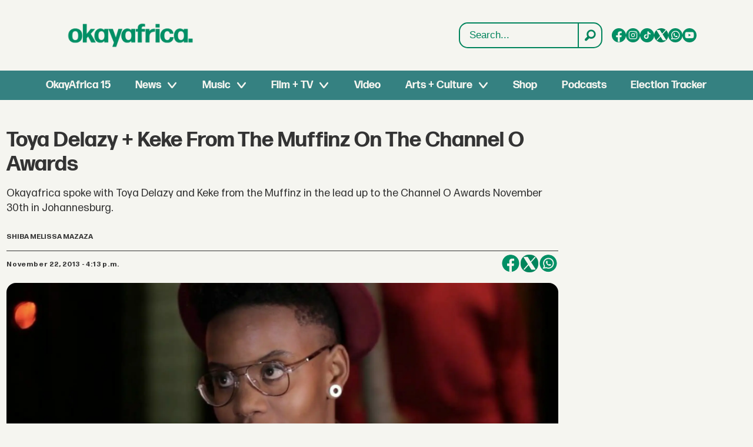

--- FILE ---
content_type: text/html; charset=utf-8
request_url: https://www.youtube-nocookie.com/embed/HBeFiEnHTQM
body_size: 47135
content:
<!DOCTYPE html><html lang="en" dir="ltr" data-cast-api-enabled="true"><head><meta name="viewport" content="width=device-width, initial-scale=1"><script nonce="rptwSFCbc3fIvRPzU9LGAA">if ('undefined' == typeof Symbol || 'undefined' == typeof Symbol.iterator) {delete Array.prototype.entries;}</script><style name="www-roboto" nonce="yaUw1jslsPr3_xmlLf3iag">@font-face{font-family:'Roboto';font-style:normal;font-weight:400;font-stretch:100%;src:url(//fonts.gstatic.com/s/roboto/v48/KFO7CnqEu92Fr1ME7kSn66aGLdTylUAMa3GUBHMdazTgWw.woff2)format('woff2');unicode-range:U+0460-052F,U+1C80-1C8A,U+20B4,U+2DE0-2DFF,U+A640-A69F,U+FE2E-FE2F;}@font-face{font-family:'Roboto';font-style:normal;font-weight:400;font-stretch:100%;src:url(//fonts.gstatic.com/s/roboto/v48/KFO7CnqEu92Fr1ME7kSn66aGLdTylUAMa3iUBHMdazTgWw.woff2)format('woff2');unicode-range:U+0301,U+0400-045F,U+0490-0491,U+04B0-04B1,U+2116;}@font-face{font-family:'Roboto';font-style:normal;font-weight:400;font-stretch:100%;src:url(//fonts.gstatic.com/s/roboto/v48/KFO7CnqEu92Fr1ME7kSn66aGLdTylUAMa3CUBHMdazTgWw.woff2)format('woff2');unicode-range:U+1F00-1FFF;}@font-face{font-family:'Roboto';font-style:normal;font-weight:400;font-stretch:100%;src:url(//fonts.gstatic.com/s/roboto/v48/KFO7CnqEu92Fr1ME7kSn66aGLdTylUAMa3-UBHMdazTgWw.woff2)format('woff2');unicode-range:U+0370-0377,U+037A-037F,U+0384-038A,U+038C,U+038E-03A1,U+03A3-03FF;}@font-face{font-family:'Roboto';font-style:normal;font-weight:400;font-stretch:100%;src:url(//fonts.gstatic.com/s/roboto/v48/KFO7CnqEu92Fr1ME7kSn66aGLdTylUAMawCUBHMdazTgWw.woff2)format('woff2');unicode-range:U+0302-0303,U+0305,U+0307-0308,U+0310,U+0312,U+0315,U+031A,U+0326-0327,U+032C,U+032F-0330,U+0332-0333,U+0338,U+033A,U+0346,U+034D,U+0391-03A1,U+03A3-03A9,U+03B1-03C9,U+03D1,U+03D5-03D6,U+03F0-03F1,U+03F4-03F5,U+2016-2017,U+2034-2038,U+203C,U+2040,U+2043,U+2047,U+2050,U+2057,U+205F,U+2070-2071,U+2074-208E,U+2090-209C,U+20D0-20DC,U+20E1,U+20E5-20EF,U+2100-2112,U+2114-2115,U+2117-2121,U+2123-214F,U+2190,U+2192,U+2194-21AE,U+21B0-21E5,U+21F1-21F2,U+21F4-2211,U+2213-2214,U+2216-22FF,U+2308-230B,U+2310,U+2319,U+231C-2321,U+2336-237A,U+237C,U+2395,U+239B-23B7,U+23D0,U+23DC-23E1,U+2474-2475,U+25AF,U+25B3,U+25B7,U+25BD,U+25C1,U+25CA,U+25CC,U+25FB,U+266D-266F,U+27C0-27FF,U+2900-2AFF,U+2B0E-2B11,U+2B30-2B4C,U+2BFE,U+3030,U+FF5B,U+FF5D,U+1D400-1D7FF,U+1EE00-1EEFF;}@font-face{font-family:'Roboto';font-style:normal;font-weight:400;font-stretch:100%;src:url(//fonts.gstatic.com/s/roboto/v48/KFO7CnqEu92Fr1ME7kSn66aGLdTylUAMaxKUBHMdazTgWw.woff2)format('woff2');unicode-range:U+0001-000C,U+000E-001F,U+007F-009F,U+20DD-20E0,U+20E2-20E4,U+2150-218F,U+2190,U+2192,U+2194-2199,U+21AF,U+21E6-21F0,U+21F3,U+2218-2219,U+2299,U+22C4-22C6,U+2300-243F,U+2440-244A,U+2460-24FF,U+25A0-27BF,U+2800-28FF,U+2921-2922,U+2981,U+29BF,U+29EB,U+2B00-2BFF,U+4DC0-4DFF,U+FFF9-FFFB,U+10140-1018E,U+10190-1019C,U+101A0,U+101D0-101FD,U+102E0-102FB,U+10E60-10E7E,U+1D2C0-1D2D3,U+1D2E0-1D37F,U+1F000-1F0FF,U+1F100-1F1AD,U+1F1E6-1F1FF,U+1F30D-1F30F,U+1F315,U+1F31C,U+1F31E,U+1F320-1F32C,U+1F336,U+1F378,U+1F37D,U+1F382,U+1F393-1F39F,U+1F3A7-1F3A8,U+1F3AC-1F3AF,U+1F3C2,U+1F3C4-1F3C6,U+1F3CA-1F3CE,U+1F3D4-1F3E0,U+1F3ED,U+1F3F1-1F3F3,U+1F3F5-1F3F7,U+1F408,U+1F415,U+1F41F,U+1F426,U+1F43F,U+1F441-1F442,U+1F444,U+1F446-1F449,U+1F44C-1F44E,U+1F453,U+1F46A,U+1F47D,U+1F4A3,U+1F4B0,U+1F4B3,U+1F4B9,U+1F4BB,U+1F4BF,U+1F4C8-1F4CB,U+1F4D6,U+1F4DA,U+1F4DF,U+1F4E3-1F4E6,U+1F4EA-1F4ED,U+1F4F7,U+1F4F9-1F4FB,U+1F4FD-1F4FE,U+1F503,U+1F507-1F50B,U+1F50D,U+1F512-1F513,U+1F53E-1F54A,U+1F54F-1F5FA,U+1F610,U+1F650-1F67F,U+1F687,U+1F68D,U+1F691,U+1F694,U+1F698,U+1F6AD,U+1F6B2,U+1F6B9-1F6BA,U+1F6BC,U+1F6C6-1F6CF,U+1F6D3-1F6D7,U+1F6E0-1F6EA,U+1F6F0-1F6F3,U+1F6F7-1F6FC,U+1F700-1F7FF,U+1F800-1F80B,U+1F810-1F847,U+1F850-1F859,U+1F860-1F887,U+1F890-1F8AD,U+1F8B0-1F8BB,U+1F8C0-1F8C1,U+1F900-1F90B,U+1F93B,U+1F946,U+1F984,U+1F996,U+1F9E9,U+1FA00-1FA6F,U+1FA70-1FA7C,U+1FA80-1FA89,U+1FA8F-1FAC6,U+1FACE-1FADC,U+1FADF-1FAE9,U+1FAF0-1FAF8,U+1FB00-1FBFF;}@font-face{font-family:'Roboto';font-style:normal;font-weight:400;font-stretch:100%;src:url(//fonts.gstatic.com/s/roboto/v48/KFO7CnqEu92Fr1ME7kSn66aGLdTylUAMa3OUBHMdazTgWw.woff2)format('woff2');unicode-range:U+0102-0103,U+0110-0111,U+0128-0129,U+0168-0169,U+01A0-01A1,U+01AF-01B0,U+0300-0301,U+0303-0304,U+0308-0309,U+0323,U+0329,U+1EA0-1EF9,U+20AB;}@font-face{font-family:'Roboto';font-style:normal;font-weight:400;font-stretch:100%;src:url(//fonts.gstatic.com/s/roboto/v48/KFO7CnqEu92Fr1ME7kSn66aGLdTylUAMa3KUBHMdazTgWw.woff2)format('woff2');unicode-range:U+0100-02BA,U+02BD-02C5,U+02C7-02CC,U+02CE-02D7,U+02DD-02FF,U+0304,U+0308,U+0329,U+1D00-1DBF,U+1E00-1E9F,U+1EF2-1EFF,U+2020,U+20A0-20AB,U+20AD-20C0,U+2113,U+2C60-2C7F,U+A720-A7FF;}@font-face{font-family:'Roboto';font-style:normal;font-weight:400;font-stretch:100%;src:url(//fonts.gstatic.com/s/roboto/v48/KFO7CnqEu92Fr1ME7kSn66aGLdTylUAMa3yUBHMdazQ.woff2)format('woff2');unicode-range:U+0000-00FF,U+0131,U+0152-0153,U+02BB-02BC,U+02C6,U+02DA,U+02DC,U+0304,U+0308,U+0329,U+2000-206F,U+20AC,U+2122,U+2191,U+2193,U+2212,U+2215,U+FEFF,U+FFFD;}@font-face{font-family:'Roboto';font-style:normal;font-weight:500;font-stretch:100%;src:url(//fonts.gstatic.com/s/roboto/v48/KFO7CnqEu92Fr1ME7kSn66aGLdTylUAMa3GUBHMdazTgWw.woff2)format('woff2');unicode-range:U+0460-052F,U+1C80-1C8A,U+20B4,U+2DE0-2DFF,U+A640-A69F,U+FE2E-FE2F;}@font-face{font-family:'Roboto';font-style:normal;font-weight:500;font-stretch:100%;src:url(//fonts.gstatic.com/s/roboto/v48/KFO7CnqEu92Fr1ME7kSn66aGLdTylUAMa3iUBHMdazTgWw.woff2)format('woff2');unicode-range:U+0301,U+0400-045F,U+0490-0491,U+04B0-04B1,U+2116;}@font-face{font-family:'Roboto';font-style:normal;font-weight:500;font-stretch:100%;src:url(//fonts.gstatic.com/s/roboto/v48/KFO7CnqEu92Fr1ME7kSn66aGLdTylUAMa3CUBHMdazTgWw.woff2)format('woff2');unicode-range:U+1F00-1FFF;}@font-face{font-family:'Roboto';font-style:normal;font-weight:500;font-stretch:100%;src:url(//fonts.gstatic.com/s/roboto/v48/KFO7CnqEu92Fr1ME7kSn66aGLdTylUAMa3-UBHMdazTgWw.woff2)format('woff2');unicode-range:U+0370-0377,U+037A-037F,U+0384-038A,U+038C,U+038E-03A1,U+03A3-03FF;}@font-face{font-family:'Roboto';font-style:normal;font-weight:500;font-stretch:100%;src:url(//fonts.gstatic.com/s/roboto/v48/KFO7CnqEu92Fr1ME7kSn66aGLdTylUAMawCUBHMdazTgWw.woff2)format('woff2');unicode-range:U+0302-0303,U+0305,U+0307-0308,U+0310,U+0312,U+0315,U+031A,U+0326-0327,U+032C,U+032F-0330,U+0332-0333,U+0338,U+033A,U+0346,U+034D,U+0391-03A1,U+03A3-03A9,U+03B1-03C9,U+03D1,U+03D5-03D6,U+03F0-03F1,U+03F4-03F5,U+2016-2017,U+2034-2038,U+203C,U+2040,U+2043,U+2047,U+2050,U+2057,U+205F,U+2070-2071,U+2074-208E,U+2090-209C,U+20D0-20DC,U+20E1,U+20E5-20EF,U+2100-2112,U+2114-2115,U+2117-2121,U+2123-214F,U+2190,U+2192,U+2194-21AE,U+21B0-21E5,U+21F1-21F2,U+21F4-2211,U+2213-2214,U+2216-22FF,U+2308-230B,U+2310,U+2319,U+231C-2321,U+2336-237A,U+237C,U+2395,U+239B-23B7,U+23D0,U+23DC-23E1,U+2474-2475,U+25AF,U+25B3,U+25B7,U+25BD,U+25C1,U+25CA,U+25CC,U+25FB,U+266D-266F,U+27C0-27FF,U+2900-2AFF,U+2B0E-2B11,U+2B30-2B4C,U+2BFE,U+3030,U+FF5B,U+FF5D,U+1D400-1D7FF,U+1EE00-1EEFF;}@font-face{font-family:'Roboto';font-style:normal;font-weight:500;font-stretch:100%;src:url(//fonts.gstatic.com/s/roboto/v48/KFO7CnqEu92Fr1ME7kSn66aGLdTylUAMaxKUBHMdazTgWw.woff2)format('woff2');unicode-range:U+0001-000C,U+000E-001F,U+007F-009F,U+20DD-20E0,U+20E2-20E4,U+2150-218F,U+2190,U+2192,U+2194-2199,U+21AF,U+21E6-21F0,U+21F3,U+2218-2219,U+2299,U+22C4-22C6,U+2300-243F,U+2440-244A,U+2460-24FF,U+25A0-27BF,U+2800-28FF,U+2921-2922,U+2981,U+29BF,U+29EB,U+2B00-2BFF,U+4DC0-4DFF,U+FFF9-FFFB,U+10140-1018E,U+10190-1019C,U+101A0,U+101D0-101FD,U+102E0-102FB,U+10E60-10E7E,U+1D2C0-1D2D3,U+1D2E0-1D37F,U+1F000-1F0FF,U+1F100-1F1AD,U+1F1E6-1F1FF,U+1F30D-1F30F,U+1F315,U+1F31C,U+1F31E,U+1F320-1F32C,U+1F336,U+1F378,U+1F37D,U+1F382,U+1F393-1F39F,U+1F3A7-1F3A8,U+1F3AC-1F3AF,U+1F3C2,U+1F3C4-1F3C6,U+1F3CA-1F3CE,U+1F3D4-1F3E0,U+1F3ED,U+1F3F1-1F3F3,U+1F3F5-1F3F7,U+1F408,U+1F415,U+1F41F,U+1F426,U+1F43F,U+1F441-1F442,U+1F444,U+1F446-1F449,U+1F44C-1F44E,U+1F453,U+1F46A,U+1F47D,U+1F4A3,U+1F4B0,U+1F4B3,U+1F4B9,U+1F4BB,U+1F4BF,U+1F4C8-1F4CB,U+1F4D6,U+1F4DA,U+1F4DF,U+1F4E3-1F4E6,U+1F4EA-1F4ED,U+1F4F7,U+1F4F9-1F4FB,U+1F4FD-1F4FE,U+1F503,U+1F507-1F50B,U+1F50D,U+1F512-1F513,U+1F53E-1F54A,U+1F54F-1F5FA,U+1F610,U+1F650-1F67F,U+1F687,U+1F68D,U+1F691,U+1F694,U+1F698,U+1F6AD,U+1F6B2,U+1F6B9-1F6BA,U+1F6BC,U+1F6C6-1F6CF,U+1F6D3-1F6D7,U+1F6E0-1F6EA,U+1F6F0-1F6F3,U+1F6F7-1F6FC,U+1F700-1F7FF,U+1F800-1F80B,U+1F810-1F847,U+1F850-1F859,U+1F860-1F887,U+1F890-1F8AD,U+1F8B0-1F8BB,U+1F8C0-1F8C1,U+1F900-1F90B,U+1F93B,U+1F946,U+1F984,U+1F996,U+1F9E9,U+1FA00-1FA6F,U+1FA70-1FA7C,U+1FA80-1FA89,U+1FA8F-1FAC6,U+1FACE-1FADC,U+1FADF-1FAE9,U+1FAF0-1FAF8,U+1FB00-1FBFF;}@font-face{font-family:'Roboto';font-style:normal;font-weight:500;font-stretch:100%;src:url(//fonts.gstatic.com/s/roboto/v48/KFO7CnqEu92Fr1ME7kSn66aGLdTylUAMa3OUBHMdazTgWw.woff2)format('woff2');unicode-range:U+0102-0103,U+0110-0111,U+0128-0129,U+0168-0169,U+01A0-01A1,U+01AF-01B0,U+0300-0301,U+0303-0304,U+0308-0309,U+0323,U+0329,U+1EA0-1EF9,U+20AB;}@font-face{font-family:'Roboto';font-style:normal;font-weight:500;font-stretch:100%;src:url(//fonts.gstatic.com/s/roboto/v48/KFO7CnqEu92Fr1ME7kSn66aGLdTylUAMa3KUBHMdazTgWw.woff2)format('woff2');unicode-range:U+0100-02BA,U+02BD-02C5,U+02C7-02CC,U+02CE-02D7,U+02DD-02FF,U+0304,U+0308,U+0329,U+1D00-1DBF,U+1E00-1E9F,U+1EF2-1EFF,U+2020,U+20A0-20AB,U+20AD-20C0,U+2113,U+2C60-2C7F,U+A720-A7FF;}@font-face{font-family:'Roboto';font-style:normal;font-weight:500;font-stretch:100%;src:url(//fonts.gstatic.com/s/roboto/v48/KFO7CnqEu92Fr1ME7kSn66aGLdTylUAMa3yUBHMdazQ.woff2)format('woff2');unicode-range:U+0000-00FF,U+0131,U+0152-0153,U+02BB-02BC,U+02C6,U+02DA,U+02DC,U+0304,U+0308,U+0329,U+2000-206F,U+20AC,U+2122,U+2191,U+2193,U+2212,U+2215,U+FEFF,U+FFFD;}</style><script name="www-roboto" nonce="rptwSFCbc3fIvRPzU9LGAA">if (document.fonts && document.fonts.load) {document.fonts.load("400 10pt Roboto", "E"); document.fonts.load("500 10pt Roboto", "E");}</script><link rel="stylesheet" href="/s/player/b95b0e7a/www-player.css" name="www-player" nonce="yaUw1jslsPr3_xmlLf3iag"><style nonce="yaUw1jslsPr3_xmlLf3iag">html {overflow: hidden;}body {font: 12px Roboto, Arial, sans-serif; background-color: #000; color: #fff; height: 100%; width: 100%; overflow: hidden; position: absolute; margin: 0; padding: 0;}#player {width: 100%; height: 100%;}h1 {text-align: center; color: #fff;}h3 {margin-top: 6px; margin-bottom: 3px;}.player-unavailable {position: absolute; top: 0; left: 0; right: 0; bottom: 0; padding: 25px; font-size: 13px; background: url(/img/meh7.png) 50% 65% no-repeat;}.player-unavailable .message {text-align: left; margin: 0 -5px 15px; padding: 0 5px 14px; border-bottom: 1px solid #888; font-size: 19px; font-weight: normal;}.player-unavailable a {color: #167ac6; text-decoration: none;}</style><script nonce="rptwSFCbc3fIvRPzU9LGAA">var ytcsi={gt:function(n){n=(n||"")+"data_";return ytcsi[n]||(ytcsi[n]={tick:{},info:{},gel:{preLoggedGelInfos:[]}})},now:window.performance&&window.performance.timing&&window.performance.now&&window.performance.timing.navigationStart?function(){return window.performance.timing.navigationStart+window.performance.now()}:function(){return(new Date).getTime()},tick:function(l,t,n){var ticks=ytcsi.gt(n).tick;var v=t||ytcsi.now();if(ticks[l]){ticks["_"+l]=ticks["_"+l]||[ticks[l]];ticks["_"+l].push(v)}ticks[l]=
v},info:function(k,v,n){ytcsi.gt(n).info[k]=v},infoGel:function(p,n){ytcsi.gt(n).gel.preLoggedGelInfos.push(p)},setStart:function(t,n){ytcsi.tick("_start",t,n)}};
(function(w,d){function isGecko(){if(!w.navigator)return false;try{if(w.navigator.userAgentData&&w.navigator.userAgentData.brands&&w.navigator.userAgentData.brands.length){var brands=w.navigator.userAgentData.brands;var i=0;for(;i<brands.length;i++)if(brands[i]&&brands[i].brand==="Firefox")return true;return false}}catch(e){setTimeout(function(){throw e;})}if(!w.navigator.userAgent)return false;var ua=w.navigator.userAgent;return ua.indexOf("Gecko")>0&&ua.toLowerCase().indexOf("webkit")<0&&ua.indexOf("Edge")<
0&&ua.indexOf("Trident")<0&&ua.indexOf("MSIE")<0}ytcsi.setStart(w.performance?w.performance.timing.responseStart:null);var isPrerender=(d.visibilityState||d.webkitVisibilityState)=="prerender";var vName=!d.visibilityState&&d.webkitVisibilityState?"webkitvisibilitychange":"visibilitychange";if(isPrerender){var startTick=function(){ytcsi.setStart();d.removeEventListener(vName,startTick)};d.addEventListener(vName,startTick,false)}if(d.addEventListener)d.addEventListener(vName,function(){ytcsi.tick("vc")},
false);if(isGecko()){var isHidden=(d.visibilityState||d.webkitVisibilityState)=="hidden";if(isHidden)ytcsi.tick("vc")}var slt=function(el,t){setTimeout(function(){var n=ytcsi.now();el.loadTime=n;if(el.slt)el.slt()},t)};w.__ytRIL=function(el){if(!el.getAttribute("data-thumb"))if(w.requestAnimationFrame)w.requestAnimationFrame(function(){slt(el,0)});else slt(el,16)}})(window,document);
</script><script nonce="rptwSFCbc3fIvRPzU9LGAA">var ytcfg={d:function(){return window.yt&&yt.config_||ytcfg.data_||(ytcfg.data_={})},get:function(k,o){return k in ytcfg.d()?ytcfg.d()[k]:o},set:function(){var a=arguments;if(a.length>1)ytcfg.d()[a[0]]=a[1];else{var k;for(k in a[0])ytcfg.d()[k]=a[0][k]}}};
ytcfg.set({"CLIENT_CANARY_STATE":"none","DEVICE":"cbr\u003dChrome\u0026cbrand\u003dapple\u0026cbrver\u003d131.0.0.0\u0026ceng\u003dWebKit\u0026cengver\u003d537.36\u0026cos\u003dMacintosh\u0026cosver\u003d10_15_7\u0026cplatform\u003dDESKTOP","EVENT_ID":"AT9xaZ3aBPqa_tcPrtPdoAk","EXPERIMENT_FLAGS":{"ab_det_apm":true,"ab_det_el_h":true,"ab_det_em_inj":true,"ab_l_sig_st":true,"ab_l_sig_st_e":true,"action_companion_center_align_description":true,"allow_skip_networkless":true,"always_send_and_write":true,"att_web_record_metrics":true,"attmusi":true,"c3_enable_button_impression_logging":true,"c3_watch_page_component":true,"cancel_pending_navs":true,"clean_up_manual_attribution_header":true,"config_age_report_killswitch":true,"cow_optimize_idom_compat":true,"csi_config_handling_infra":true,"csi_on_gel":true,"delhi_mweb_colorful_sd":true,"delhi_mweb_colorful_sd_v2":true,"deprecate_csi_has_info":true,"deprecate_pair_servlet_enabled":true,"desktop_sparkles_light_cta_button":true,"disable_cached_masthead_data":true,"disable_child_node_auto_formatted_strings":true,"disable_log_to_visitor_layer":true,"disable_pacf_logging_for_memory_limited_tv":true,"embeds_enable_eid_enforcement_for_youtube":true,"embeds_enable_info_panel_dismissal":true,"embeds_enable_pfp_always_unbranded":true,"embeds_muted_autoplay_sound_fix":true,"embeds_serve_es6_client":true,"embeds_web_nwl_disable_nocookie":true,"embeds_web_updated_shorts_definition_fix":true,"enable_active_view_display_ad_renderer_web_home":true,"enable_ad_disclosure_banner_a11y_fix":true,"enable_chips_shelf_view_model_fully_reactive":true,"enable_client_creator_goal_ticker_bar_revamp":true,"enable_client_only_wiz_direct_reactions":true,"enable_client_sli_logging":true,"enable_client_streamz_web":true,"enable_client_ve_spec":true,"enable_cloud_save_error_popup_after_retry":true,"enable_dai_sdf_h5_preroll":true,"enable_datasync_id_header_in_web_vss_pings":true,"enable_default_mono_cta_migration_web_client":true,"enable_docked_chat_messages":true,"enable_entity_store_from_dependency_injection":true,"enable_inline_muted_playback_on_web_search":true,"enable_inline_muted_playback_on_web_search_for_vdc":true,"enable_inline_muted_playback_on_web_search_for_vdcb":true,"enable_is_extended_monitoring":true,"enable_is_mini_app_page_active_bugfix":true,"enable_logging_first_user_action_after_game_ready":true,"enable_ltc_param_fetch_from_innertube":true,"enable_masthead_mweb_padding_fix":true,"enable_menu_renderer_button_in_mweb_hclr":true,"enable_mini_app_command_handler_mweb_fix":true,"enable_mini_guide_downloads_item":true,"enable_mixed_direction_formatted_strings":true,"enable_mweb_livestream_ui_update":true,"enable_mweb_new_caption_language_picker":true,"enable_names_handles_account_switcher":true,"enable_network_request_logging_on_game_events":true,"enable_new_paid_product_placement":true,"enable_open_in_new_tab_icon_for_short_dr_for_desktop_search":true,"enable_open_yt_content":true,"enable_origin_query_parameter_bugfix":true,"enable_pause_ads_on_ytv_html5":true,"enable_payments_purchase_manager":true,"enable_pdp_icon_prefetch":true,"enable_pl_r_si_fa":true,"enable_place_pivot_url":true,"enable_playable_a11y_label_with_badge_text":true,"enable_pv_screen_modern_text":true,"enable_removing_navbar_title_on_hashtag_page_mweb":true,"enable_rta_manager":true,"enable_sdf_companion_h5":true,"enable_sdf_dai_h5_midroll":true,"enable_sdf_h5_endemic_mid_post_roll":true,"enable_sdf_on_h5_unplugged_vod_midroll":true,"enable_sdf_shorts_player_bytes_h5":true,"enable_sending_unwrapped_game_audio_as_serialized_metadata":true,"enable_sfv_effect_pivot_url":true,"enable_shorts_new_carousel":true,"enable_skip_ad_guidance_prompt":true,"enable_skippable_ads_for_unplugged_ad_pod":true,"enable_smearing_expansion_dai":true,"enable_third_party_info":true,"enable_time_out_messages":true,"enable_timeline_view_modern_transcript_fe":true,"enable_video_display_compact_button_group_for_desktop_search":true,"enable_web_home_top_landscape_image_layout_level_click":true,"enable_web_tiered_gel":true,"enable_window_constrained_buy_flow_dialog":true,"enable_wiz_queue_effect_and_on_init_initial_runs":true,"enable_ypc_spinners":true,"enable_yt_ata_iframe_authuser":true,"export_networkless_options":true,"export_player_version_to_ytconfig":true,"fill_single_video_with_notify_to_lasr":true,"fix_ad_miniplayer_controls_rendering":true,"fix_ads_tracking_for_swf_config_deprecation_mweb":true,"h5_companion_enable_adcpn_macro_substitution_for_click_pings":true,"h5_inplayer_enable_adcpn_macro_substitution_for_click_pings":true,"h5_reset_cache_and_filter_before_update_masthead":true,"hide_channel_creation_title_for_mweb":true,"high_ccv_client_side_caching_h5":true,"html5_log_trigger_events_with_debug_data":true,"html5_ssdai_enable_media_end_cue_range":true,"il_attach_cache_limit":true,"il_use_view_model_logging_context":true,"is_browser_support_for_webcam_streaming":true,"json_condensed_response":true,"kev_adb_pg":true,"kevlar_gel_error_routing":true,"kevlar_watch_cinematics":true,"live_chat_enable_controller_extraction":true,"live_chat_enable_rta_manager":true,"live_chat_increased_min_height":true,"log_click_with_layer_from_element_in_command_handler":true,"log_errors_through_nwl_on_retry":true,"mdx_enable_privacy_disclosure_ui":true,"mdx_load_cast_api_bootstrap_script":true,"medium_progress_bar_modification":true,"migrate_remaining_web_ad_badges_to_innertube":true,"mobile_account_menu_refresh":true,"mweb_account_linking_noapp":true,"mweb_after_render_to_scheduler":true,"mweb_allow_modern_search_suggest_behavior":true,"mweb_animated_actions":true,"mweb_app_upsell_button_direct_to_app":true,"mweb_big_progress_bar":true,"mweb_c3_disable_carve_out":true,"mweb_c3_disable_carve_out_keep_external_links":true,"mweb_c3_enable_adaptive_signals":true,"mweb_c3_endscreen":true,"mweb_c3_endscreen_v2":true,"mweb_c3_library_page_enable_recent_shelf":true,"mweb_c3_remove_web_navigation_endpoint_data":true,"mweb_c3_use_canonical_from_player_response":true,"mweb_cinematic_watch":true,"mweb_command_handler":true,"mweb_delay_watch_initial_data":true,"mweb_disable_searchbar_scroll":true,"mweb_enable_fine_scrubbing_for_recs":true,"mweb_enable_keto_batch_player_fullscreen":true,"mweb_enable_keto_batch_player_progress_bar":true,"mweb_enable_keto_batch_player_tooltips":true,"mweb_enable_lockup_view_model_for_ucp":true,"mweb_enable_mix_panel_title_metadata":true,"mweb_enable_more_drawer":true,"mweb_enable_optional_fullscreen_landscape_locking":true,"mweb_enable_overlay_touch_manager":true,"mweb_enable_premium_carve_out_fix":true,"mweb_enable_refresh_detection":true,"mweb_enable_search_imp":true,"mweb_enable_sequence_signal":true,"mweb_enable_shorts_pivot_button":true,"mweb_enable_shorts_video_preload":true,"mweb_enable_skippables_on_jio_phone":true,"mweb_enable_storyboards":true,"mweb_enable_two_line_title_on_shorts":true,"mweb_enable_varispeed_controller":true,"mweb_enable_warm_channel_requests":true,"mweb_enable_watch_feed_infinite_scroll":true,"mweb_enable_wrapped_unplugged_pause_membership_dialog_renderer":true,"mweb_filter_video_format_in_webfe":true,"mweb_fix_livestream_seeking":true,"mweb_fix_monitor_visibility_after_render":true,"mweb_fix_section_list_continuation_item_renderers":true,"mweb_force_ios_fallback_to_native_control":true,"mweb_fp_auto_fullscreen":true,"mweb_fullscreen_controls":true,"mweb_fullscreen_controls_action_buttons":true,"mweb_fullscreen_watch_system":true,"mweb_home_reactive_shorts":true,"mweb_innertube_search_command":true,"mweb_kaios_enable_autoplay_switch_view_model":true,"mweb_lang_in_html":true,"mweb_like_button_synced_with_entities":true,"mweb_logo_use_home_page_ve":true,"mweb_module_decoration":true,"mweb_native_control_in_faux_fullscreen_shared":true,"mweb_player_control_on_hover":true,"mweb_player_delhi_dtts":true,"mweb_player_settings_use_bottom_sheet":true,"mweb_player_show_previous_next_buttons_in_playlist":true,"mweb_player_skip_no_op_state_changes":true,"mweb_player_user_select_none":true,"mweb_playlist_engagement_panel":true,"mweb_progress_bar_seek_on_mouse_click":true,"mweb_pull_2_full":true,"mweb_pull_2_full_enable_touch_handlers":true,"mweb_schedule_warm_watch_response":true,"mweb_searchbox_legacy_navigation":true,"mweb_see_fewer_shorts":true,"mweb_shorts_comments_panel_id_change":true,"mweb_shorts_early_continuation":true,"mweb_show_ios_smart_banner":true,"mweb_show_sign_in_button_from_header":true,"mweb_use_server_url_on_startup":true,"mweb_watch_captions_enable_auto_translate":true,"mweb_watch_captions_set_default_size":true,"mweb_watch_stop_scheduler_on_player_response":true,"mweb_watchfeed_big_thumbnails":true,"mweb_yt_searchbox":true,"networkless_logging":true,"no_client_ve_attach_unless_shown":true,"nwl_send_from_memory_when_online":true,"pageid_as_header_web":true,"playback_settings_use_switch_menu":true,"player_controls_autonav_fix":true,"player_controls_skip_double_signal_update":true,"polymer_bad_build_labels":true,"polymer_verifiy_app_state":true,"qoe_send_and_write":true,"remove_chevron_from_ad_disclosure_banner_h5":true,"remove_masthead_channel_banner_on_refresh":true,"remove_slot_id_exited_trigger_for_dai_in_player_slot_expire":true,"replace_client_url_parsing_with_server_signal":true,"service_worker_enabled":true,"service_worker_push_enabled":true,"service_worker_push_home_page_prompt":true,"service_worker_push_watch_page_prompt":true,"shell_load_gcf":true,"shorten_initial_gel_batch_timeout":true,"should_use_yt_voice_endpoint_in_kaios":true,"skip_invalid_ytcsi_ticks":true,"skip_setting_info_in_csi_data_object":true,"smarter_ve_dedupping":true,"speedmaster_no_seek":true,"start_client_gcf_mweb":true,"stop_handling_click_for_non_rendering_overlay_layout":true,"suppress_error_204_logging":true,"synced_panel_scrolling_controller":true,"use_event_time_ms_header":true,"use_fifo_for_networkless":true,"use_player_abuse_bg_library":true,"use_request_time_ms_header":true,"use_session_based_sampling":true,"use_thumbnail_overlay_time_status_renderer_for_live_badge":true,"use_ts_visibilitylogger":true,"vss_final_ping_send_and_write":true,"vss_playback_use_send_and_write":true,"web_adaptive_repeat_ase":true,"web_always_load_chat_support":true,"web_animated_like":true,"web_api_url":true,"web_attributed_string_deep_equal_bugfix":true,"web_autonav_allow_off_by_default":true,"web_button_vm_refactor_disabled":true,"web_c3_log_app_init_finish":true,"web_csi_action_sampling_enabled":true,"web_dedupe_ve_grafting":true,"web_disable_backdrop_filter":true,"web_enable_ab_rsp_cl":true,"web_enable_course_icon_update":true,"web_enable_error_204":true,"web_fix_segmented_like_dislike_undefined":true,"web_gcf_hashes_innertube":true,"web_gel_timeout_cap":true,"web_metadata_carousel_elref_bugfix":true,"web_parent_target_for_sheets":true,"web_persist_server_autonav_state_on_client":true,"web_playback_associated_log_ctt":true,"web_playback_associated_ve":true,"web_prefetch_preload_video":true,"web_progress_bar_draggable":true,"web_resizable_advertiser_banner_on_masthead_safari_fix":true,"web_scheduler_auto_init":true,"web_shorts_just_watched_on_channel_and_pivot_study":true,"web_shorts_just_watched_overlay":true,"web_shorts_pivot_button_view_model_reactive":true,"web_update_panel_visibility_logging_fix":true,"web_video_attribute_view_model_a11y_fix":true,"web_watch_controls_state_signals":true,"web_wiz_attributed_string":true,"web_yt_config_context":true,"webfe_mweb_watch_microdata":true,"webfe_watch_shorts_canonical_url_fix":true,"webpo_exit_on_net_err":true,"wiz_diff_overwritable":true,"wiz_memoize_stamper_items":true,"woffle_used_state_report":true,"wpo_gel_strz":true,"ytcp_paper_tooltip_use_scoped_owner_root":true,"H5_async_logging_delay_ms":30000.0,"attention_logging_scroll_throttle":500.0,"autoplay_pause_by_lact_sampling_fraction":0.0,"cinematic_watch_effect_opacity":0.4,"log_window_onerror_fraction":0.1,"speedmaster_playback_rate":2.0,"tv_pacf_logging_sample_rate":0.01,"web_attention_logging_scroll_throttle":500.0,"web_load_prediction_threshold":0.1,"web_navigation_prediction_threshold":0.1,"web_pbj_log_warning_rate":0.0,"web_system_health_fraction":0.01,"ytidb_transaction_ended_event_rate_limit":0.02,"active_time_update_interval_ms":10000,"att_init_delay":500,"autoplay_pause_by_lact_sec":0,"botguard_async_snapshot_timeout_ms":3000,"check_navigator_accuracy_timeout_ms":0,"cinematic_watch_css_filter_blur_strength":40,"cinematic_watch_fade_out_duration":500,"close_webview_delay_ms":100,"cloud_save_game_data_rate_limit_ms":3000,"compression_disable_point":10,"custom_active_view_tos_timeout_ms":3600000,"embeds_widget_poll_interval_ms":0,"gel_min_batch_size":3,"gel_queue_timeout_max_ms":60000,"get_async_timeout_ms":60000,"hide_cta_for_home_web_video_ads_animate_in_time":2,"html5_byterate_soft_cap":0,"initial_gel_batch_timeout":2000,"max_body_size_to_compress":500000,"max_prefetch_window_sec_for_livestream_optimization":10,"min_prefetch_offset_sec_for_livestream_optimization":20,"mini_app_container_iframe_src_update_delay_ms":0,"multiple_preview_news_duration_time":11000,"mweb_c3_toast_duration_ms":5000,"mweb_deep_link_fallback_timeout_ms":10000,"mweb_delay_response_received_actions":100,"mweb_fp_dpad_rate_limit_ms":0,"mweb_fp_dpad_watch_title_clamp_lines":0,"mweb_history_manager_cache_size":100,"mweb_ios_fullscreen_playback_transition_delay_ms":500,"mweb_ios_fullscreen_system_pause_epilson_ms":0,"mweb_override_response_store_expiration_ms":0,"mweb_shorts_early_continuation_trigger_threshold":4,"mweb_w2w_max_age_seconds":0,"mweb_watch_captions_default_size":2,"neon_dark_launch_gradient_count":0,"network_polling_interval":30000,"play_click_interval_ms":30000,"play_ping_interval_ms":10000,"prefetch_comments_ms_after_video":0,"send_config_hash_timer":0,"service_worker_push_logged_out_prompt_watches":-1,"service_worker_push_prompt_cap":-1,"service_worker_push_prompt_delay_microseconds":3888000000000,"slow_compressions_before_abandon_count":4,"speedmaster_cancellation_movement_dp":10,"speedmaster_touch_activation_ms":500,"web_attention_logging_throttle":500,"web_foreground_heartbeat_interval_ms":28000,"web_gel_debounce_ms":10000,"web_logging_max_batch":100,"web_max_tracing_events":50,"web_tracing_session_replay":0,"wil_icon_max_concurrent_fetches":9999,"ytidb_remake_db_retries":3,"ytidb_reopen_db_retries":3,"WebClientReleaseProcessCritical__youtube_embeds_client_version_override":"","WebClientReleaseProcessCritical__youtube_embeds_web_client_version_override":"","WebClientReleaseProcessCritical__youtube_mweb_client_version_override":"","debug_forced_internalcountrycode":"","embeds_web_synth_ch_headers_banned_urls_regex":"","enable_web_media_service":"DISABLED","il_payload_scraping":"","live_chat_unicode_emoji_json_url":"https://www.gstatic.com/youtube/img/emojis/emojis-svg-9.json","mweb_deep_link_feature_tag_suffix":"11268432","mweb_enable_shorts_innertube_player_prefetch_trigger":"NONE","mweb_fp_dpad":"home,search,browse,channel,create_channel,experiments,settings,trending,oops,404,paid_memberships,sponsorship,premium,shorts","mweb_fp_dpad_linear_navigation":"","mweb_fp_dpad_linear_navigation_visitor":"","mweb_fp_dpad_visitor":"","mweb_preload_video_by_player_vars":"","mweb_sign_in_button_style":"STYLE_SUGGESTIVE_AVATAR","place_pivot_triggering_container_alternate":"","place_pivot_triggering_counterfactual_container_alternate":"","search_ui_mweb_searchbar_restyle":"DEFAULT","service_worker_push_force_notification_prompt_tag":"1","service_worker_scope":"/","suggest_exp_str":"","web_client_version_override":"","kevlar_command_handler_command_banlist":[],"mini_app_ids_without_game_ready":["UgkxHHtsak1SC8mRGHMZewc4HzeAY3yhPPmJ","Ugkx7OgzFqE6z_5Mtf4YsotGfQNII1DF_RBm"],"web_op_signal_type_banlist":[],"web_tracing_enabled_spans":["event","command"]},"GAPI_HINT_PARAMS":"m;/_/scs/abc-static/_/js/k\u003dgapi.gapi.en.FZb77tO2YW4.O/d\u003d1/rs\u003dAHpOoo8lqavmo6ayfVxZovyDiP6g3TOVSQ/m\u003d__features__","GAPI_HOST":"https://apis.google.com","GAPI_LOCALE":"en_US","GL":"US","HL":"en","HTML_DIR":"ltr","HTML_LANG":"en","INNERTUBE_API_KEY":"AIzaSyAO_FJ2SlqU8Q4STEHLGCilw_Y9_11qcW8","INNERTUBE_API_VERSION":"v1","INNERTUBE_CLIENT_NAME":"WEB_EMBEDDED_PLAYER","INNERTUBE_CLIENT_VERSION":"1.20260121.01.00","INNERTUBE_CONTEXT":{"client":{"hl":"en","gl":"US","remoteHost":"3.133.84.79","deviceMake":"Apple","deviceModel":"","visitorData":"[base64]%3D%3D","userAgent":"Mozilla/5.0 (Macintosh; Intel Mac OS X 10_15_7) AppleWebKit/537.36 (KHTML, like Gecko) Chrome/131.0.0.0 Safari/537.36; ClaudeBot/1.0; +claudebot@anthropic.com),gzip(gfe)","clientName":"WEB_EMBEDDED_PLAYER","clientVersion":"1.20260121.01.00","osName":"Macintosh","osVersion":"10_15_7","originalUrl":"https://www.youtube-nocookie.com/embed/HBeFiEnHTQM","platform":"DESKTOP","clientFormFactor":"UNKNOWN_FORM_FACTOR","configInfo":{"appInstallData":"[base64]"},"browserName":"Chrome","browserVersion":"131.0.0.0","acceptHeader":"text/html,application/xhtml+xml,application/xml;q\u003d0.9,image/webp,image/apng,*/*;q\u003d0.8,application/signed-exchange;v\u003db3;q\u003d0.9","deviceExperimentId":"ChxOelU1TnpreU16TXhPVGc0TnpFd05qZzJNZz09EIH-xMsGGIH-xMsG","rolloutToken":"CPPLwZjonJb1ShDR7fj8w52SAxjR7fj8w52SAw%3D%3D"},"user":{"lockedSafetyMode":false},"request":{"useSsl":true},"clickTracking":{"clickTrackingParams":"IhMI3d74/MOdkgMVeo3/BB2uaReU"},"thirdParty":{"embeddedPlayerContext":{"embeddedPlayerEncryptedContext":"[base64]","ancestorOriginsSupported":false}}},"INNERTUBE_CONTEXT_CLIENT_NAME":56,"INNERTUBE_CONTEXT_CLIENT_VERSION":"1.20260121.01.00","INNERTUBE_CONTEXT_GL":"US","INNERTUBE_CONTEXT_HL":"en","LATEST_ECATCHER_SERVICE_TRACKING_PARAMS":{"client.name":"WEB_EMBEDDED_PLAYER","client.jsfeat":"2021"},"LOGGED_IN":false,"PAGE_BUILD_LABEL":"youtube.embeds.web_20260121_01_RC00","PAGE_CL":858938007,"SERVER_NAME":"WebFE","VISITOR_DATA":"[base64]%3D%3D","WEB_PLAYER_CONTEXT_CONFIGS":{"WEB_PLAYER_CONTEXT_CONFIG_ID_EMBEDDED_PLAYER":{"rootElementId":"movie_player","jsUrl":"/s/player/b95b0e7a/player_ias.vflset/en_US/base.js","cssUrl":"/s/player/b95b0e7a/www-player.css","contextId":"WEB_PLAYER_CONTEXT_CONFIG_ID_EMBEDDED_PLAYER","eventLabel":"embedded","contentRegion":"US","hl":"en_US","hostLanguage":"en","innertubeApiKey":"AIzaSyAO_FJ2SlqU8Q4STEHLGCilw_Y9_11qcW8","innertubeApiVersion":"v1","innertubeContextClientVersion":"1.20260121.01.00","device":{"brand":"apple","model":"","browser":"Chrome","browserVersion":"131.0.0.0","os":"Macintosh","osVersion":"10_15_7","platform":"DESKTOP","interfaceName":"WEB_EMBEDDED_PLAYER","interfaceVersion":"1.20260121.01.00"},"serializedExperimentIds":"23848211,24004644,51010235,51063643,51098299,51204329,51222973,51340662,51349914,51353393,51366423,51389629,51404808,51404810,51425032,51459425,51484222,51490331,51500051,51505436,51526267,51530495,51534669,51560386,51565116,51566373,51578633,51583567,51583821,51585555,51586115,51605258,51605395,51609830,51611457,51615065,51620866,51621065,51622845,51624035,51626155,51632249,51635954,51637029,51638932,51648336,51653718,51656216,51665867,51666850,51672162,51681662,51683502,51684302,51684307,51690473,51691027,51691589,51693511,51693995,51696107,51696619,51697032,51700777,51705183,51709243,51711227,51711298,51712601,51713237,51714463,51717190,51719411,51719628,51735449,51738919,51741220,51742830,51742876,51743156,51744562,51751894","serializedExperimentFlags":"H5_async_logging_delay_ms\u003d30000.0\u0026PlayerWeb__h5_enable_advisory_rating_restrictions\u003dtrue\u0026a11y_h5_associate_survey_question\u003dtrue\u0026ab_det_apm\u003dtrue\u0026ab_det_el_h\u003dtrue\u0026ab_det_em_inj\u003dtrue\u0026ab_l_sig_st\u003dtrue\u0026ab_l_sig_st_e\u003dtrue\u0026action_companion_center_align_description\u003dtrue\u0026ad_pod_disable_companion_persist_ads_quality\u003dtrue\u0026add_stmp_logs_for_voice_boost\u003dtrue\u0026allow_autohide_on_paused_videos\u003dtrue\u0026allow_drm_override\u003dtrue\u0026allow_live_autoplay\u003dtrue\u0026allow_poltergust_autoplay\u003dtrue\u0026allow_skip_networkless\u003dtrue\u0026allow_vp9_1080p_mq_enc\u003dtrue\u0026always_cache_redirect_endpoint\u003dtrue\u0026always_send_and_write\u003dtrue\u0026annotation_module_vast_cards_load_logging_fraction\u003d0.0\u0026assign_drm_family_by_format\u003dtrue\u0026att_web_record_metrics\u003dtrue\u0026attention_logging_scroll_throttle\u003d500.0\u0026attmusi\u003dtrue\u0026autoplay_time\u003d10000\u0026autoplay_time_for_fullscreen\u003d-1\u0026autoplay_time_for_music_content\u003d-1\u0026bg_vm_reinit_threshold\u003d7200000\u0026blocked_packages_for_sps\u003d[]\u0026botguard_async_snapshot_timeout_ms\u003d3000\u0026captions_url_add_ei\u003dtrue\u0026check_navigator_accuracy_timeout_ms\u003d0\u0026clean_up_manual_attribution_header\u003dtrue\u0026compression_disable_point\u003d10\u0026cow_optimize_idom_compat\u003dtrue\u0026csi_config_handling_infra\u003dtrue\u0026csi_on_gel\u003dtrue\u0026custom_active_view_tos_timeout_ms\u003d3600000\u0026dash_manifest_version\u003d5\u0026debug_bandaid_hostname\u003d\u0026debug_bandaid_port\u003d0\u0026debug_sherlog_username\u003d\u0026delhi_fast_follow_autonav_toggle\u003dtrue\u0026delhi_modern_player_default_thumbnail_percentage\u003d0.0\u0026delhi_modern_player_faster_autohide_delay_ms\u003d2000\u0026delhi_modern_player_pause_thumbnail_percentage\u003d0.6\u0026delhi_modern_web_player_blending_mode\u003d\u0026delhi_modern_web_player_disable_frosted_glass\u003dtrue\u0026delhi_modern_web_player_horizontal_volume_controls\u003dtrue\u0026delhi_modern_web_player_lhs_volume_controls\u003dtrue\u0026delhi_modern_web_player_responsive_compact_controls_threshold\u003d0\u0026deprecate_22\u003dtrue\u0026deprecate_csi_has_info\u003dtrue\u0026deprecate_delay_ping\u003dtrue\u0026deprecate_pair_servlet_enabled\u003dtrue\u0026desktop_sparkles_light_cta_button\u003dtrue\u0026disable_av1_setting\u003dtrue\u0026disable_branding_context\u003dtrue\u0026disable_cached_masthead_data\u003dtrue\u0026disable_channel_id_check_for_suspended_channels\u003dtrue\u0026disable_child_node_auto_formatted_strings\u003dtrue\u0026disable_lifa_for_supex_users\u003dtrue\u0026disable_log_to_visitor_layer\u003dtrue\u0026disable_mdx_connection_in_mdx_module_for_music_web\u003dtrue\u0026disable_pacf_logging_for_memory_limited_tv\u003dtrue\u0026disable_reduced_fullscreen_autoplay_countdown_for_minors\u003dtrue\u0026disable_reel_item_watch_format_filtering\u003dtrue\u0026disable_threegpp_progressive_formats\u003dtrue\u0026disable_touch_events_on_skip_button\u003dtrue\u0026edge_encryption_fill_primary_key_version\u003dtrue\u0026embeds_enable_info_panel_dismissal\u003dtrue\u0026embeds_enable_move_set_center_crop_to_public\u003dtrue\u0026embeds_enable_per_video_embed_config\u003dtrue\u0026embeds_enable_pfp_always_unbranded\u003dtrue\u0026embeds_web_lite_mode\u003d1\u0026embeds_web_nwl_disable_nocookie\u003dtrue\u0026embeds_web_synth_ch_headers_banned_urls_regex\u003d\u0026enable_active_view_display_ad_renderer_web_home\u003dtrue\u0026enable_active_view_lr_shorts_video\u003dtrue\u0026enable_active_view_web_shorts_video\u003dtrue\u0026enable_ad_cpn_macro_substitution_for_click_pings\u003dtrue\u0026enable_ad_disclosure_banner_a11y_fix\u003dtrue\u0026enable_app_promo_endcap_eml_on_tablet\u003dtrue\u0026enable_batched_cross_device_pings_in_gel_fanout\u003dtrue\u0026enable_cast_for_web_unplugged\u003dtrue\u0026enable_cast_on_music_web\u003dtrue\u0026enable_cipher_for_manifest_urls\u003dtrue\u0026enable_cleanup_masthead_autoplay_hack_fix\u003dtrue\u0026enable_client_creator_goal_ticker_bar_revamp\u003dtrue\u0026enable_client_only_wiz_direct_reactions\u003dtrue\u0026enable_client_page_id_header_for_first_party_pings\u003dtrue\u0026enable_client_sli_logging\u003dtrue\u0026enable_client_ve_spec\u003dtrue\u0026enable_cta_banner_on_unplugged_lr\u003dtrue\u0026enable_custom_playhead_parsing\u003dtrue\u0026enable_dai_sdf_h5_preroll\u003dtrue\u0026enable_datasync_id_header_in_web_vss_pings\u003dtrue\u0026enable_default_mono_cta_migration_web_client\u003dtrue\u0026enable_dsa_ad_badge_for_action_endcap_on_android\u003dtrue\u0026enable_dsa_ad_badge_for_action_endcap_on_ios\u003dtrue\u0026enable_entity_store_from_dependency_injection\u003dtrue\u0026enable_error_corrections_infocard_web_client\u003dtrue\u0026enable_error_corrections_infocards_icon_web\u003dtrue\u0026enable_inline_muted_playback_on_web_search\u003dtrue\u0026enable_inline_muted_playback_on_web_search_for_vdc\u003dtrue\u0026enable_inline_muted_playback_on_web_search_for_vdcb\u003dtrue\u0026enable_is_extended_monitoring\u003dtrue\u0026enable_kabuki_comments_on_shorts\u003ddisabled\u0026enable_ltc_param_fetch_from_innertube\u003dtrue\u0026enable_mixed_direction_formatted_strings\u003dtrue\u0026enable_modern_skip_button_on_web\u003dtrue\u0026enable_mweb_livestream_ui_update\u003dtrue\u0026enable_new_paid_product_placement\u003dtrue\u0026enable_open_in_new_tab_icon_for_short_dr_for_desktop_search\u003dtrue\u0026enable_out_of_stock_text_all_surfaces\u003dtrue\u0026enable_paid_content_overlay_bugfix\u003dtrue\u0026enable_pause_ads_on_ytv_html5\u003dtrue\u0026enable_pl_r_si_fa\u003dtrue\u0026enable_policy_based_hqa_filter_in_watch_server\u003dtrue\u0026enable_progres_commands_lr_feeds\u003dtrue\u0026enable_progress_commands_lr_shorts\u003dtrue\u0026enable_publishing_region_param_in_sus\u003dtrue\u0026enable_pv_screen_modern_text\u003dtrue\u0026enable_rpr_token_on_ltl_lookup\u003dtrue\u0026enable_sdf_companion_h5\u003dtrue\u0026enable_sdf_dai_h5_midroll\u003dtrue\u0026enable_sdf_h5_endemic_mid_post_roll\u003dtrue\u0026enable_sdf_on_h5_unplugged_vod_midroll\u003dtrue\u0026enable_sdf_shorts_player_bytes_h5\u003dtrue\u0026enable_server_driven_abr\u003dtrue\u0026enable_server_driven_abr_for_backgroundable\u003dtrue\u0026enable_server_driven_abr_url_generation\u003dtrue\u0026enable_server_driven_readahead\u003dtrue\u0026enable_skip_ad_guidance_prompt\u003dtrue\u0026enable_skip_to_next_messaging\u003dtrue\u0026enable_skippable_ads_for_unplugged_ad_pod\u003dtrue\u0026enable_smart_skip_player_controls_shown_on_web\u003dtrue\u0026enable_smart_skip_player_controls_shown_on_web_increased_triggering_sensitivity\u003dtrue\u0026enable_smart_skip_speedmaster_on_web\u003dtrue\u0026enable_smearing_expansion_dai\u003dtrue\u0026enable_split_screen_ad_baseline_experience_endemic_live_h5\u003dtrue\u0026enable_third_party_info\u003dtrue\u0026enable_to_call_playready_backend_directly\u003dtrue\u0026enable_unified_action_endcap_on_web\u003dtrue\u0026enable_video_display_compact_button_group_for_desktop_search\u003dtrue\u0026enable_voice_boost_feature\u003dtrue\u0026enable_vp9_appletv5_on_server\u003dtrue\u0026enable_watch_server_rejected_formats_logging\u003dtrue\u0026enable_web_home_top_landscape_image_layout_level_click\u003dtrue\u0026enable_web_media_session_metadata_fix\u003dtrue\u0026enable_web_premium_varispeed_upsell\u003dtrue\u0026enable_web_tiered_gel\u003dtrue\u0026enable_wiz_queue_effect_and_on_init_initial_runs\u003dtrue\u0026enable_yt_ata_iframe_authuser\u003dtrue\u0026enable_ytv_csdai_vp9\u003dtrue\u0026export_networkless_options\u003dtrue\u0026export_player_version_to_ytconfig\u003dtrue\u0026fill_live_request_config_in_ustreamer_config\u003dtrue\u0026fill_single_video_with_notify_to_lasr\u003dtrue\u0026filter_vb_without_non_vb_equivalents\u003dtrue\u0026filter_vp9_for_live_dai\u003dtrue\u0026fix_ad_miniplayer_controls_rendering\u003dtrue\u0026fix_ads_tracking_for_swf_config_deprecation_mweb\u003dtrue\u0026fix_h5_toggle_button_a11y\u003dtrue\u0026fix_survey_color_contrast_on_destop\u003dtrue\u0026fix_toggle_button_role_for_ad_components\u003dtrue\u0026fresca_polling_delay_override\u003d0\u0026gab_return_sabr_ssdai_config\u003dtrue\u0026gel_min_batch_size\u003d3\u0026gel_queue_timeout_max_ms\u003d60000\u0026gvi_channel_client_screen\u003dtrue\u0026h5_companion_enable_adcpn_macro_substitution_for_click_pings\u003dtrue\u0026h5_enable_ad_mbs\u003dtrue\u0026h5_inplayer_enable_adcpn_macro_substitution_for_click_pings\u003dtrue\u0026h5_reset_cache_and_filter_before_update_masthead\u003dtrue\u0026heatseeker_decoration_threshold\u003d0.0\u0026hfr_dropped_framerate_fallback_threshold\u003d0\u0026hide_cta_for_home_web_video_ads_animate_in_time\u003d2\u0026high_ccv_client_side_caching_h5\u003dtrue\u0026hls_use_new_codecs_string_api\u003dtrue\u0026html5_ad_timeout_ms\u003d0\u0026html5_adaptation_step_count\u003d0\u0026html5_ads_preroll_lock_timeout_delay_ms\u003d15000\u0026html5_allow_multiview_tile_preload\u003dtrue\u0026html5_allow_video_keyframe_without_audio\u003dtrue\u0026html5_apply_min_failures\u003dtrue\u0026html5_apply_start_time_within_ads_for_ssdai_transitions\u003dtrue\u0026html5_atr_disable_force_fallback\u003dtrue\u0026html5_att_playback_timeout_ms\u003d30000\u0026html5_attach_num_random_bytes_to_bandaid\u003d0\u0026html5_attach_po_token_to_bandaid\u003dtrue\u0026html5_autonav_cap_idle_secs\u003d0\u0026html5_autonav_quality_cap\u003d720\u0026html5_autoplay_default_quality_cap\u003d0\u0026html5_auxiliary_estimate_weight\u003d0.0\u0026html5_av1_ordinal_cap\u003d0\u0026html5_bandaid_attach_content_po_token\u003dtrue\u0026html5_block_pip_safari_delay\u003d0\u0026html5_bypass_contention_secs\u003d0.0\u0026html5_byterate_soft_cap\u003d0\u0026html5_check_for_idle_network_interval_ms\u003d-1\u0026html5_chipset_soft_cap\u003d8192\u0026html5_consume_all_buffered_bytes_one_poll\u003dtrue\u0026html5_continuous_goodput_probe_interval_ms\u003d0\u0026html5_d6de4_cloud_project_number\u003d868618676952\u0026html5_d6de4_defer_timeout_ms\u003d0\u0026html5_debug_data_log_probability\u003d0.0\u0026html5_decode_to_texture_cap\u003dtrue\u0026html5_default_ad_gain\u003d0.5\u0026html5_default_av1_threshold\u003d0\u0026html5_default_quality_cap\u003d0\u0026html5_defer_fetch_att_ms\u003d0\u0026html5_delayed_retry_count\u003d1\u0026html5_delayed_retry_delay_ms\u003d5000\u0026html5_deprecate_adservice\u003dtrue\u0026html5_deprecate_manifestful_fallback\u003dtrue\u0026html5_deprecate_video_tag_pool\u003dtrue\u0026html5_desktop_vr180_allow_panning\u003dtrue\u0026html5_df_downgrade_thresh\u003d0.6\u0026html5_disable_loop_range_for_shorts_ads\u003dtrue\u0026html5_disable_move_pssh_to_moov\u003dtrue\u0026html5_disable_non_contiguous\u003dtrue\u0026html5_disable_ustreamer_constraint_for_sabr\u003dtrue\u0026html5_disable_web_safari_dai\u003dtrue\u0026html5_displayed_frame_rate_downgrade_threshold\u003d45\u0026html5_drm_byterate_soft_cap\u003d0\u0026html5_drm_check_all_key_error_states\u003dtrue\u0026html5_drm_cpi_license_key\u003dtrue\u0026html5_drm_live_byterate_soft_cap\u003d0\u0026html5_early_media_for_sharper_shorts\u003dtrue\u0026html5_enable_ac3\u003dtrue\u0026html5_enable_audio_track_stickiness\u003dtrue\u0026html5_enable_audio_track_stickiness_phase_two\u003dtrue\u0026html5_enable_caption_changes_for_mosaic\u003dtrue\u0026html5_enable_composite_embargo\u003dtrue\u0026html5_enable_d6de4\u003dtrue\u0026html5_enable_d6de4_cold_start_and_error\u003dtrue\u0026html5_enable_d6de4_idle_priority_job\u003dtrue\u0026html5_enable_drc\u003dtrue\u0026html5_enable_drc_toggle_api\u003dtrue\u0026html5_enable_eac3\u003dtrue\u0026html5_enable_embedded_player_visibility_signals\u003dtrue\u0026html5_enable_oduc\u003dtrue\u0026html5_enable_sabr_from_watch_server\u003dtrue\u0026html5_enable_sabr_host_fallback\u003dtrue\u0026html5_enable_server_driven_request_cancellation\u003dtrue\u0026html5_enable_sps_retry_backoff_metadata_requests\u003dtrue\u0026html5_enable_ssdai_transition_with_only_enter_cuerange\u003dtrue\u0026html5_enable_triggering_cuepoint_for_slot\u003dtrue\u0026html5_enable_tvos_dash\u003dtrue\u0026html5_enable_tvos_encrypted_vp9\u003dtrue\u0026html5_enable_widevine_for_alc\u003dtrue\u0026html5_enable_widevine_for_fast_linear\u003dtrue\u0026html5_encourage_array_coalescing\u003dtrue\u0026html5_fill_default_mosaic_audio_track_id\u003dtrue\u0026html5_fix_multi_audio_offline_playback\u003dtrue\u0026html5_fixed_media_duration_for_request\u003d0\u0026html5_force_sabr_from_watch_server_for_dfss\u003dtrue\u0026html5_forward_click_tracking_params_on_reload\u003dtrue\u0026html5_gapless_ad_autoplay_on_video_to_ad_only\u003dtrue\u0026html5_gapless_ended_transition_buffer_ms\u003d200\u0026html5_gapless_handoff_close_end_long_rebuffer_cfl\u003dtrue\u0026html5_gapless_handoff_close_end_long_rebuffer_delay_ms\u003d0\u0026html5_gapless_loop_seek_offset_in_milli\u003d0\u0026html5_gapless_slow_seek_cfl\u003dtrue\u0026html5_gapless_slow_seek_delay_ms\u003d0\u0026html5_gapless_slow_start_delay_ms\u003d0\u0026html5_generate_content_po_token\u003dtrue\u0026html5_generate_session_po_token\u003dtrue\u0026html5_gl_fps_threshold\u003d0\u0026html5_hard_cap_max_vertical_resolution_for_shorts\u003d0\u0026html5_hdcp_probing_stream_url\u003d\u0026html5_head_miss_secs\u003d0.0\u0026html5_hfr_quality_cap\u003d0\u0026html5_high_res_logging_percent\u003d0.01\u0026html5_hopeless_secs\u003d0\u0026html5_huli_ssdai_use_playback_state\u003dtrue\u0026html5_idle_rate_limit_ms\u003d0\u0026html5_ignore_sabrseek_during_adskip\u003dtrue\u0026html5_innertube_heartbeats_for_fairplay\u003dtrue\u0026html5_innertube_heartbeats_for_playready\u003dtrue\u0026html5_innertube_heartbeats_for_widevine\u003dtrue\u0026html5_jumbo_mobile_subsegment_readahead_target\u003d3.0\u0026html5_jumbo_ull_nonstreaming_mffa_ms\u003d4000\u0026html5_jumbo_ull_subsegment_readahead_target\u003d1.3\u0026html5_kabuki_drm_live_51_default_off\u003dtrue\u0026html5_license_constraint_delay\u003d5000\u0026html5_live_abr_head_miss_fraction\u003d0.0\u0026html5_live_abr_repredict_fraction\u003d0.0\u0026html5_live_chunk_readahead_proxima_override\u003d0\u0026html5_live_low_latency_bandwidth_window\u003d0.0\u0026html5_live_normal_latency_bandwidth_window\u003d0.0\u0026html5_live_quality_cap\u003d0\u0026html5_live_ultra_low_latency_bandwidth_window\u003d0.0\u0026html5_liveness_drift_chunk_override\u003d0\u0026html5_liveness_drift_proxima_override\u003d0\u0026html5_log_audio_abr\u003dtrue\u0026html5_log_experiment_id_from_player_response_to_ctmp\u003d\u0026html5_log_first_ssdai_requests_killswitch\u003dtrue\u0026html5_log_rebuffer_events\u003d5\u0026html5_log_trigger_events_with_debug_data\u003dtrue\u0026html5_log_vss_extra_lr_cparams_freq\u003d\u0026html5_long_rebuffer_jiggle_cmt_delay_ms\u003d0\u0026html5_long_rebuffer_threshold_ms\u003d30000\u0026html5_manifestless_unplugged\u003dtrue\u0026html5_manifestless_vp9_otf\u003dtrue\u0026html5_max_buffer_health_for_downgrade_prop\u003d0.0\u0026html5_max_buffer_health_for_downgrade_secs\u003d0.0\u0026html5_max_byterate\u003d0\u0026html5_max_discontinuity_rewrite_count\u003d0\u0026html5_max_drift_per_track_secs\u003d0.0\u0026html5_max_headm_for_streaming_xhr\u003d0\u0026html5_max_live_dvr_window_plus_margin_secs\u003d46800.0\u0026html5_max_quality_sel_upgrade\u003d0\u0026html5_max_redirect_response_length\u003d8192\u0026html5_max_selectable_quality_ordinal\u003d0\u0026html5_max_vertical_resolution\u003d0\u0026html5_maximum_readahead_seconds\u003d0.0\u0026html5_media_fullscreen\u003dtrue\u0026html5_media_time_weight_prop\u003d0.0\u0026html5_min_failures_to_delay_retry\u003d3\u0026html5_min_media_duration_for_append_prop\u003d0.0\u0026html5_min_media_duration_for_cabr_slice\u003d0.01\u0026html5_min_playback_advance_for_steady_state_secs\u003d0\u0026html5_min_quality_ordinal\u003d0\u0026html5_min_readbehind_cap_secs\u003d60\u0026html5_min_readbehind_secs\u003d0\u0026html5_min_seconds_between_format_selections\u003d0.0\u0026html5_min_selectable_quality_ordinal\u003d0\u0026html5_min_startup_buffered_media_duration_for_live_secs\u003d0.0\u0026html5_min_startup_buffered_media_duration_secs\u003d1.2\u0026html5_min_startup_duration_live_secs\u003d0.25\u0026html5_min_underrun_buffered_pre_steady_state_ms\u003d0\u0026html5_min_upgrade_health_secs\u003d0.0\u0026html5_minimum_readahead_seconds\u003d0.0\u0026html5_mock_content_binding_for_session_token\u003d\u0026html5_move_disable_airplay\u003dtrue\u0026html5_no_placeholder_rollbacks\u003dtrue\u0026html5_non_onesie_attach_po_token\u003dtrue\u0026html5_offline_download_timeout_retry_limit\u003d4\u0026html5_offline_failure_retry_limit\u003d2\u0026html5_offline_playback_position_sync\u003dtrue\u0026html5_offline_prevent_redownload_downloaded_video\u003dtrue\u0026html5_onesie_check_timeout\u003dtrue\u0026html5_onesie_defer_content_loader_ms\u003d0\u0026html5_onesie_live_ttl_secs\u003d8\u0026html5_onesie_prewarm_interval_ms\u003d0\u0026html5_onesie_prewarm_max_lact_ms\u003d0\u0026html5_onesie_redirector_timeout_ms\u003d0\u0026html5_onesie_use_signed_onesie_ustreamer_config\u003dtrue\u0026html5_override_micro_discontinuities_threshold_ms\u003d-1\u0026html5_paced_poll_min_health_ms\u003d0\u0026html5_paced_poll_ms\u003d0\u0026html5_pause_on_nonforeground_platform_errors\u003dtrue\u0026html5_peak_shave\u003dtrue\u0026html5_perf_cap_override_sticky\u003dtrue\u0026html5_performance_cap_floor\u003d360\u0026html5_perserve_av1_perf_cap\u003dtrue\u0026html5_picture_in_picture_logging_onresize_ratio\u003d0.0\u0026html5_platform_max_buffer_health_oversend_duration_secs\u003d0.0\u0026html5_platform_minimum_readahead_seconds\u003d0.0\u0026html5_platform_whitelisted_for_frame_accurate_seeks\u003dtrue\u0026html5_player_att_initial_delay_ms\u003d3000\u0026html5_player_att_retry_delay_ms\u003d1500\u0026html5_player_autonav_logging\u003dtrue\u0026html5_player_dynamic_bottom_gradient\u003dtrue\u0026html5_player_min_build_cl\u003d-1\u0026html5_player_preload_ad_fix\u003dtrue\u0026html5_post_interrupt_readahead\u003d20\u0026html5_prefer_language_over_codec\u003dtrue\u0026html5_prefer_server_bwe3\u003dtrue\u0026html5_preload_wait_time_secs\u003d0.0\u0026html5_probe_primary_delay_base_ms\u003d0\u0026html5_process_all_encrypted_events\u003dtrue\u0026html5_publish_all_cuepoints\u003dtrue\u0026html5_qoe_proto_mock_length\u003d0\u0026html5_query_sw_secure_crypto_for_android\u003dtrue\u0026html5_random_playback_cap\u003d0\u0026html5_record_is_offline_on_playback_attempt_start\u003dtrue\u0026html5_record_ump_timing\u003dtrue\u0026html5_reload_by_kabuki_app\u003dtrue\u0026html5_remove_command_triggered_companions\u003dtrue\u0026html5_remove_not_servable_check_killswitch\u003dtrue\u0026html5_report_fatal_drm_restricted_error_killswitch\u003dtrue\u0026html5_report_slow_ads_as_error\u003dtrue\u0026html5_repredict_interval_ms\u003d0\u0026html5_request_only_hdr_or_sdr_keys\u003dtrue\u0026html5_request_size_max_kb\u003d0\u0026html5_request_size_min_kb\u003d0\u0026html5_reseek_after_time_jump_cfl\u003dtrue\u0026html5_reseek_after_time_jump_delay_ms\u003d0\u0026html5_resource_bad_status_delay_scaling\u003d1.5\u0026html5_restrict_streaming_xhr_on_sqless_requests\u003dtrue\u0026html5_retry_downloads_for_expiration\u003dtrue\u0026html5_retry_on_drm_key_error\u003dtrue\u0026html5_retry_on_drm_unavailable\u003dtrue\u0026html5_retry_quota_exceeded_via_seek\u003dtrue\u0026html5_return_playback_if_already_preloaded\u003dtrue\u0026html5_sabr_enable_server_xtag_selection\u003dtrue\u0026html5_sabr_force_max_network_interruption_duration_ms\u003d0\u0026html5_sabr_ignore_skipad_before_completion\u003dtrue\u0026html5_sabr_live_timing\u003dtrue\u0026html5_sabr_log_server_xtag_selection_onesie_mismatch\u003dtrue\u0026html5_sabr_min_media_bytes_factor_to_append_for_stream\u003d0.0\u0026html5_sabr_non_streaming_xhr_soft_cap\u003d0\u0026html5_sabr_non_streaming_xhr_vod_request_cancellation_timeout_ms\u003d0\u0026html5_sabr_report_partial_segment_estimated_duration\u003dtrue\u0026html5_sabr_report_request_cancellation_info\u003dtrue\u0026html5_sabr_request_limit_per_period\u003d20\u0026html5_sabr_request_limit_per_period_for_low_latency\u003d50\u0026html5_sabr_request_limit_per_period_for_ultra_low_latency\u003d20\u0026html5_sabr_skip_client_audio_init_selection\u003dtrue\u0026html5_sabr_unused_bloat_size_bytes\u003d0\u0026html5_samsung_kant_limit_max_bitrate\u003d0\u0026html5_seek_jiggle_cmt_delay_ms\u003d8000\u0026html5_seek_new_elem_delay_ms\u003d12000\u0026html5_seek_new_elem_shorts_delay_ms\u003d2000\u0026html5_seek_new_media_element_shorts_reuse_cfl\u003dtrue\u0026html5_seek_new_media_element_shorts_reuse_delay_ms\u003d0\u0026html5_seek_new_media_source_shorts_reuse_cfl\u003dtrue\u0026html5_seek_new_media_source_shorts_reuse_delay_ms\u003d0\u0026html5_seek_set_cmt_delay_ms\u003d2000\u0026html5_seek_timeout_delay_ms\u003d20000\u0026html5_server_stitched_dai_decorated_url_retry_limit\u003d5\u0026html5_session_po_token_interval_time_ms\u003d900000\u0026html5_set_video_id_as_expected_content_binding\u003dtrue\u0026html5_shorts_gapless_ad_slow_start_cfl\u003dtrue\u0026html5_shorts_gapless_ad_slow_start_delay_ms\u003d0\u0026html5_shorts_gapless_next_buffer_in_seconds\u003d0\u0026html5_shorts_gapless_no_gllat\u003dtrue\u0026html5_shorts_gapless_slow_start_delay_ms\u003d0\u0026html5_show_drc_toggle\u003dtrue\u0026html5_simplified_backup_timeout_sabr_live\u003dtrue\u0026html5_skip_empty_po_token\u003dtrue\u0026html5_skip_slow_ad_delay_ms\u003d15000\u0026html5_slow_start_no_media_source_delay_ms\u003d0\u0026html5_slow_start_timeout_delay_ms\u003d20000\u0026html5_ssdai_enable_media_end_cue_range\u003dtrue\u0026html5_ssdai_enable_new_seek_logic\u003dtrue\u0026html5_ssdai_failure_retry_limit\u003d0\u0026html5_ssdai_log_missing_ad_config_reason\u003dtrue\u0026html5_stall_factor\u003d0.0\u0026html5_sticky_duration_mos\u003d0\u0026html5_store_xhr_headers_readable\u003dtrue\u0026html5_streaming_resilience\u003dtrue\u0026html5_streaming_xhr_time_based_consolidation_ms\u003d-1\u0026html5_subsegment_readahead_load_speed_check_interval\u003d0.5\u0026html5_subsegment_readahead_min_buffer_health_secs\u003d0.25\u0026html5_subsegment_readahead_min_buffer_health_secs_on_timeout\u003d0.1\u0026html5_subsegment_readahead_min_load_speed\u003d1.5\u0026html5_subsegment_readahead_seek_latency_fudge\u003d0.5\u0026html5_subsegment_readahead_target_buffer_health_secs\u003d0.5\u0026html5_subsegment_readahead_timeout_secs\u003d2.0\u0026html5_track_overshoot\u003dtrue\u0026html5_transfer_processing_logs_interval\u003d1000\u0026html5_ugc_live_audio_51\u003dtrue\u0026html5_ugc_vod_audio_51\u003dtrue\u0026html5_unreported_seek_reseek_delay_ms\u003d0\u0026html5_update_time_on_seeked\u003dtrue\u0026html5_use_init_selected_audio\u003dtrue\u0026html5_use_jsonformatter_to_parse_player_response\u003dtrue\u0026html5_use_post_for_media\u003dtrue\u0026html5_use_shared_owl_instance\u003dtrue\u0026html5_use_ump\u003dtrue\u0026html5_use_ump_timing\u003dtrue\u0026html5_use_video_transition_endpoint_heartbeat\u003dtrue\u0026html5_video_tbd_min_kb\u003d0\u0026html5_viewport_undersend_maximum\u003d0.0\u0026html5_volume_slider_tooltip\u003dtrue\u0026html5_wasm_initialization_delay_ms\u003d0.0\u0026html5_web_po_experiment_ids\u003d[]\u0026html5_web_po_request_key\u003d\u0026html5_web_po_token_disable_caching\u003dtrue\u0026html5_webpo_idle_priority_job\u003dtrue\u0026html5_webpo_kaios_defer_timeout_ms\u003d0\u0026html5_woffle_resume\u003dtrue\u0026html5_workaround_delay_trigger\u003dtrue\u0026ignore_overlapping_cue_points_on_endemic_live_html5\u003dtrue\u0026il_attach_cache_limit\u003dtrue\u0026il_payload_scraping\u003d\u0026il_use_view_model_logging_context\u003dtrue\u0026initial_gel_batch_timeout\u003d2000\u0026injected_license_handler_error_code\u003d0\u0026injected_license_handler_license_status\u003d0\u0026ios_and_android_fresca_polling_delay_override\u003d0\u0026itdrm_always_generate_media_keys\u003dtrue\u0026itdrm_always_use_widevine_sdk\u003dtrue\u0026itdrm_disable_external_key_rotation_system_ids\u003d[]\u0026itdrm_enable_revocation_reporting\u003dtrue\u0026itdrm_injected_license_service_error_code\u003d0\u0026itdrm_set_sabr_license_constraint\u003dtrue\u0026itdrm_use_fairplay_sdk\u003dtrue\u0026itdrm_use_widevine_sdk_for_premium_content\u003dtrue\u0026itdrm_use_widevine_sdk_only_for_sampled_dod\u003dtrue\u0026itdrm_widevine_hardened_vmp_mode\u003dlog\u0026json_condensed_response\u003dtrue\u0026kev_adb_pg\u003dtrue\u0026kevlar_command_handler_command_banlist\u003d[]\u0026kevlar_delhi_modern_web_endscreen_ideal_tile_width_percentage\u003d0.27\u0026kevlar_delhi_modern_web_endscreen_max_rows\u003d2\u0026kevlar_delhi_modern_web_endscreen_max_width\u003d500\u0026kevlar_delhi_modern_web_endscreen_min_width\u003d200\u0026kevlar_gel_error_routing\u003dtrue\u0026kevlar_miniplayer_expand_top\u003dtrue\u0026kevlar_miniplayer_play_pause_on_scrim\u003dtrue\u0026kevlar_playback_associated_queue\u003dtrue\u0026launch_license_service_all_ott_videos_automatic_fail_open\u003dtrue\u0026live_chat_enable_controller_extraction\u003dtrue\u0026live_chat_enable_rta_manager\u003dtrue\u0026live_chunk_readahead\u003d3\u0026log_click_with_layer_from_element_in_command_handler\u003dtrue\u0026log_errors_through_nwl_on_retry\u003dtrue\u0026log_window_onerror_fraction\u003d0.1\u0026manifestless_post_live\u003dtrue\u0026manifestless_post_live_ufph\u003dtrue\u0026max_body_size_to_compress\u003d500000\u0026max_cdfe_quality_ordinal\u003d0\u0026max_prefetch_window_sec_for_livestream_optimization\u003d10\u0026max_resolution_for_white_noise\u003d360\u0026mdx_enable_privacy_disclosure_ui\u003dtrue\u0026mdx_load_cast_api_bootstrap_script\u003dtrue\u0026migrate_remaining_web_ad_badges_to_innertube\u003dtrue\u0026min_prefetch_offset_sec_for_livestream_optimization\u003d20\u0026mta_drc_mutual_exclusion_removal\u003dtrue\u0026music_enable_shared_audio_tier_logic\u003dtrue\u0026mweb_account_linking_noapp\u003dtrue\u0026mweb_c3_endscreen\u003dtrue\u0026mweb_enable_fine_scrubbing_for_recs\u003dtrue\u0026mweb_enable_skippables_on_jio_phone\u003dtrue\u0026mweb_native_control_in_faux_fullscreen_shared\u003dtrue\u0026mweb_player_control_on_hover\u003dtrue\u0026mweb_progress_bar_seek_on_mouse_click\u003dtrue\u0026mweb_shorts_comments_panel_id_change\u003dtrue\u0026network_polling_interval\u003d30000\u0026networkless_logging\u003dtrue\u0026new_codecs_string_api_uses_legacy_style\u003dtrue\u0026no_client_ve_attach_unless_shown\u003dtrue\u0026no_drm_on_demand_with_cc_license\u003dtrue\u0026no_filler_video_for_ssa_playbacks\u003dtrue\u0026nwl_send_from_memory_when_online\u003dtrue\u0026onesie_add_gfe_frontline_to_player_request\u003dtrue\u0026onesie_enable_override_headm\u003dtrue\u0026override_drm_required_playback_policy_channels\u003d[]\u0026pageid_as_header_web\u003dtrue\u0026player_ads_set_adformat_on_client\u003dtrue\u0026player_bootstrap_method\u003dtrue\u0026player_destroy_old_version\u003dtrue\u0026player_enable_playback_playlist_change\u003dtrue\u0026player_new_info_card_format\u003dtrue\u0026player_underlay_min_player_width\u003d768.0\u0026player_underlay_video_width_fraction\u003d0.6\u0026player_web_canary_stage\u003d2\u0026player_web_is_canary\u003dtrue\u0026player_web_is_canary_control\u003dtrue\u0026playready_first_play_expiration\u003d-1\u0026podcasts_videostats_default_flush_interval_seconds\u003d0\u0026polymer_bad_build_labels\u003dtrue\u0026polymer_verifiy_app_state\u003dtrue\u0026populate_format_set_info_in_cdfe_formats\u003dtrue\u0026populate_head_minus_in_watch_server\u003dtrue\u0026preskip_button_style_ads_backend\u003d\u0026proxima_auto_threshold_max_network_interruption_duration_ms\u003d0\u0026proxima_auto_threshold_min_bandwidth_estimate_bytes_per_sec\u003d0\u0026qoe_nwl_downloads\u003dtrue\u0026qoe_send_and_write\u003dtrue\u0026quality_cap_for_inline_playback\u003d0\u0026quality_cap_for_inline_playback_ads\u003d0\u0026read_ahead_model_name\u003d\u0026refactor_mta_default_track_selection\u003dtrue\u0026reject_hidden_live_formats\u003dtrue\u0026reject_live_vp9_mq_clear_with_no_abr_ladder\u003dtrue\u0026remove_chevron_from_ad_disclosure_banner_h5\u003dtrue\u0026remove_masthead_channel_banner_on_refresh\u003dtrue\u0026remove_slot_id_exited_trigger_for_dai_in_player_slot_expire\u003dtrue\u0026replace_client_url_parsing_with_server_signal\u003dtrue\u0026replace_playability_retriever_in_watch\u003dtrue\u0026return_drm_product_unknown_for_clear_playbacks\u003dtrue\u0026sabr_enable_host_fallback\u003dtrue\u0026self_podding_header_string_template\u003dself_podding_interstitial_message\u0026self_podding_midroll_choice_string_template\u003dself_podding_midroll_choice\u0026send_config_hash_timer\u003d0\u0026serve_adaptive_fmts_for_live_streams\u003dtrue\u0026set_mock_id_as_expected_content_binding\u003d\u0026shell_load_gcf\u003dtrue\u0026shorten_initial_gel_batch_timeout\u003dtrue\u0026shorts_mode_to_player_api\u003dtrue\u0026simply_embedded_enable_botguard\u003dtrue\u0026skip_invalid_ytcsi_ticks\u003dtrue\u0026skip_setting_info_in_csi_data_object\u003dtrue\u0026slow_compressions_before_abandon_count\u003d4\u0026small_avatars_for_comments\u003dtrue\u0026smart_skip_web_player_bar_min_hover_length_milliseconds\u003d1000\u0026smarter_ve_dedupping\u003dtrue\u0026speedmaster_cancellation_movement_dp\u003d10\u0026speedmaster_playback_rate\u003d2.0\u0026speedmaster_touch_activation_ms\u003d500\u0026stop_handling_click_for_non_rendering_overlay_layout\u003dtrue\u0026streaming_data_emergency_itag_blacklist\u003d[]\u0026substitute_ad_cpn_macro_in_ssdai\u003dtrue\u0026suppress_error_204_logging\u003dtrue\u0026trim_adaptive_formats_signature_cipher_for_sabr_content\u003dtrue\u0026tv_pacf_logging_sample_rate\u003d0.01\u0026tvhtml5_unplugged_preload_cache_size\u003d5\u0026use_cue_range_marker_position\u003dtrue\u0026use_event_time_ms_header\u003dtrue\u0026use_fifo_for_networkless\u003dtrue\u0026use_generated_media_keys_in_fairplay_requests\u003dtrue\u0026use_inlined_player_rpc\u003dtrue\u0026use_new_codecs_string_api\u003dtrue\u0026use_player_abuse_bg_library\u003dtrue\u0026use_request_time_ms_header\u003dtrue\u0026use_rta_for_player\u003dtrue\u0026use_session_based_sampling\u003dtrue\u0026use_simplified_remove_webm_rules\u003dtrue\u0026use_thumbnail_overlay_time_status_renderer_for_live_badge\u003dtrue\u0026use_ts_visibilitylogger\u003dtrue\u0026use_video_playback_premium_signal\u003dtrue\u0026variable_buffer_timeout_ms\u003d0\u0026vp9_drm_live\u003dtrue\u0026vss_final_ping_send_and_write\u003dtrue\u0026vss_playback_use_send_and_write\u003dtrue\u0026web_api_url\u003dtrue\u0026web_attention_logging_scroll_throttle\u003d500.0\u0026web_attention_logging_throttle\u003d500\u0026web_button_vm_refactor_disabled\u003dtrue\u0026web_cinematic_watch_settings\u003dtrue\u0026web_client_version_override\u003d\u0026web_collect_offline_state\u003dtrue\u0026web_csi_action_sampling_enabled\u003dtrue\u0026web_dedupe_ve_grafting\u003dtrue\u0026web_enable_ab_rsp_cl\u003dtrue\u0026web_enable_caption_language_preference_stickiness\u003dtrue\u0026web_enable_course_icon_update\u003dtrue\u0026web_enable_error_204\u003dtrue\u0026web_enable_keyboard_shortcut_for_timely_actions\u003dtrue\u0026web_enable_shopping_timely_shelf_client\u003dtrue\u0026web_enable_timely_actions\u003dtrue\u0026web_fix_fine_scrubbing_false_play\u003dtrue\u0026web_foreground_heartbeat_interval_ms\u003d28000\u0026web_fullscreen_shorts\u003dtrue\u0026web_gcf_hashes_innertube\u003dtrue\u0026web_gel_debounce_ms\u003d10000\u0026web_gel_timeout_cap\u003dtrue\u0026web_heat_map_v2\u003dtrue\u0026web_hide_next_button\u003dtrue\u0026web_hide_watch_info_empty\u003dtrue\u0026web_load_prediction_threshold\u003d0.1\u0026web_logging_max_batch\u003d100\u0026web_max_tracing_events\u003d50\u0026web_navigation_prediction_threshold\u003d0.1\u0026web_op_signal_type_banlist\u003d[]\u0026web_playback_associated_log_ctt\u003dtrue\u0026web_playback_associated_ve\u003dtrue\u0026web_player_api_logging_fraction\u003d0.01\u0026web_player_big_mode_screen_width_cutoff\u003d4001\u0026web_player_default_peeking_px\u003d36\u0026web_player_enable_featured_product_banner_exclusives_on_desktop\u003dtrue\u0026web_player_enable_featured_product_banner_promotion_text_on_desktop\u003dtrue\u0026web_player_innertube_playlist_update\u003dtrue\u0026web_player_ipp_canary_type_for_logging\u003dcontrol\u0026web_player_log_click_before_generating_ve_conversion_params\u003dtrue\u0026web_player_miniplayer_in_context_menu\u003dtrue\u0026web_player_mouse_idle_wait_time_ms\u003d3000\u0026web_player_music_visualizer_treatment\u003dfake\u0026web_player_offline_playlist_auto_refresh\u003dtrue\u0026web_player_playable_sequences_refactor\u003dtrue\u0026web_player_quick_hide_timeout_ms\u003d250\u0026web_player_seek_chapters_by_shortcut\u003dtrue\u0026web_player_seek_overlay_additional_arrow_threshold\u003d200\u0026web_player_seek_overlay_duration_bump_scale\u003d0.9\u0026web_player_seek_overlay_linger_duration\u003d1000\u0026web_player_sentinel_is_uniplayer\u003dtrue\u0026web_player_show_music_in_this_video_graphic\u003dvideo_thumbnail\u0026web_player_spacebar_control_bugfix\u003dtrue\u0026web_player_ss_dai_ad_fetching_timeout_ms\u003d15000\u0026web_player_ss_media_time_offset\u003dtrue\u0026web_player_touch_idle_wait_time_ms\u003d4000\u0026web_player_transfer_timeout_threshold_ms\u003d10800000\u0026web_player_use_cinematic_label_2\u003dtrue\u0026web_player_use_new_api_for_quality_pullback\u003dtrue\u0026web_player_use_screen_width_for_big_mode\u003dtrue\u0026web_prefetch_preload_video\u003dtrue\u0026web_progress_bar_draggable\u003dtrue\u0026web_remix_allow_up_to_3x_playback_rate\u003dtrue\u0026web_resizable_advertiser_banner_on_masthead_safari_fix\u003dtrue\u0026web_scheduler_auto_init\u003dtrue\u0026web_settings_menu_surface_custom_playback\u003dtrue\u0026web_settings_use_input_slider\u003dtrue\u0026web_shorts_pivot_button_view_model_reactive\u003dtrue\u0026web_tracing_enabled_spans\u003d[event, command]\u0026web_tracing_session_replay\u003d0\u0026web_wiz_attributed_string\u003dtrue\u0026web_yt_config_context\u003dtrue\u0026webpo_exit_on_net_err\u003dtrue\u0026wil_icon_max_concurrent_fetches\u003d9999\u0026wiz_diff_overwritable\u003dtrue\u0026wiz_memoize_stamper_items\u003dtrue\u0026woffle_enable_download_status\u003dtrue\u0026woffle_used_state_report\u003dtrue\u0026wpo_gel_strz\u003dtrue\u0026write_reload_player_response_token_to_ustreamer_config_for_vod\u003dtrue\u0026ws_av1_max_height_floor\u003d0\u0026ws_av1_max_width_floor\u003d0\u0026ws_use_centralized_hqa_filter\u003dtrue\u0026ytcp_paper_tooltip_use_scoped_owner_root\u003dtrue\u0026ytidb_remake_db_retries\u003d3\u0026ytidb_reopen_db_retries\u003d3\u0026ytidb_transaction_ended_event_rate_limit\u003d0.02","startMuted":false,"mobileIphoneSupportsInlinePlayback":true,"isMobileDevice":false,"cspNonce":"rptwSFCbc3fIvRPzU9LGAA","canaryState":"none","enableCsiLogging":true,"loaderUrl":"https://www.okayafrica.com/toya-delazy-keke-from-the-muffinz-on-the-channel-o-awards/184785","disableAutonav":false,"isEmbed":true,"disableCastApi":false,"serializedEmbedConfig":"{}","disableMdxCast":false,"datasyncId":"V193fecf1||","encryptedHostFlags":"[base64]","canaryStage":"","trustedJsUrl":{"privateDoNotAccessOrElseTrustedResourceUrlWrappedValue":"/s/player/b95b0e7a/player_ias.vflset/en_US/base.js"},"trustedCssUrl":{"privateDoNotAccessOrElseTrustedResourceUrlWrappedValue":"/s/player/b95b0e7a/www-player.css"},"houseBrandUserStatus":"not_present","enableSabrOnEmbed":false,"serializedClientExperimentFlags":"45713225\u003d0\u002645713227\u003d0\u002645718175\u003d0.0\u002645718176\u003d0.0\u002645721421\u003d0\u002645725538\u003d0.0\u002645725539\u003d0.0\u002645725540\u003d0.0\u002645725541\u003d0.0\u002645725542\u003d0.0\u002645725543\u003d0.0\u002645728334\u003d0.0\u002645729215\u003dtrue\u002645732704\u003dtrue\u002645732791\u003dtrue\u002645735428\u003d4000.0\u002645736776\u003dtrue\u002645737488\u003d0.0\u002645737489\u003d0.0\u002645739023\u003d0.0\u002645741339\u003d0.0\u002645741773\u003d0.0\u002645743228\u003d0.0\u002645746966\u003d0.0\u002645746967\u003d0.0\u002645747053\u003d0.0\u002645750947\u003d0"}},"XSRF_FIELD_NAME":"session_token","XSRF_TOKEN":"[base64]\u003d\u003d","SERVER_VERSION":"prod","DATASYNC_ID":"V193fecf1||","SERIALIZED_CLIENT_CONFIG_DATA":"[base64]","ROOT_VE_TYPE":16623,"CLIENT_PROTOCOL":"h2","CLIENT_TRANSPORT":"tcp","PLAYER_CLIENT_VERSION":"1.20260111.00.00","TIME_CREATED_MS":1769029377092,"VALID_SESSION_TEMPDATA_DOMAINS":["youtu.be","youtube.com","www.youtube.com","web-green-qa.youtube.com","web-release-qa.youtube.com","web-integration-qa.youtube.com","m.youtube.com","mweb-green-qa.youtube.com","mweb-release-qa.youtube.com","mweb-integration-qa.youtube.com","studio.youtube.com","studio-green-qa.youtube.com","studio-integration-qa.youtube.com"],"LOTTIE_URL":{"privateDoNotAccessOrElseTrustedResourceUrlWrappedValue":"https://www.youtube.com/s/desktop/e2b70753/jsbin/lottie-light.vflset/lottie-light.js"},"IDENTITY_MEMENTO":{"visitor_data":"[base64]%3D%3D"},"PLAYER_VARS":{"embedded_player_response":"{\"responseContext\":{\"serviceTrackingParams\":[{\"service\":\"CSI\",\"params\":[{\"key\":\"c\",\"value\":\"WEB_EMBEDDED_PLAYER\"},{\"key\":\"cver\",\"value\":\"1.20260121.01.00\"},{\"key\":\"yt_li\",\"value\":\"0\"},{\"key\":\"GetEmbeddedPlayer_rid\",\"value\":\"0xe722b1cc97b6f86f\"}]},{\"service\":\"GFEEDBACK\",\"params\":[{\"key\":\"logged_in\",\"value\":\"0\"}]},{\"service\":\"GUIDED_HELP\",\"params\":[{\"key\":\"logged_in\",\"value\":\"0\"}]},{\"service\":\"ECATCHER\",\"params\":[{\"key\":\"client.version\",\"value\":\"20260121\"},{\"key\":\"client.name\",\"value\":\"WEB_EMBEDDED_PLAYER\"}]}]},\"embedPreview\":{\"thumbnailPreviewRenderer\":{\"title\":{\"runs\":[{\"text\":\"The Muffinz - Umsebenzi Wendoda (An Ode To Single Mothers) [Official Video]\"}]},\"defaultThumbnail\":{\"thumbnails\":[{\"url\":\"https://i.ytimg.com/vi/HBeFiEnHTQM/default.jpg?sqp\u003d-oaymwEkCHgQWvKriqkDGvABAfgB_gmAAtAFigIMCAAQARhlIFIoPzAP\\u0026rs\u003dAOn4CLCjB0sTUasCsK4u_Zt1Nl8RQoLZHQ\",\"width\":120,\"height\":90},{\"url\":\"https://i.ytimg.com/vi/HBeFiEnHTQM/hqdefault.jpg?sqp\u003d-oaymwE1CKgBEF5IVfKriqkDKAgBFQAAiEIYAXABwAEG8AEB-AH-CYAC0AWKAgwIABABGGUgUig_MA8\u003d\\u0026rs\u003dAOn4CLAn5j4D3n20WmINV1VTC1trVEzYmw\",\"width\":168,\"height\":94},{\"url\":\"https://i.ytimg.com/vi/HBeFiEnHTQM/hqdefault.jpg?sqp\u003d-oaymwE1CMQBEG5IVfKriqkDKAgBFQAAiEIYAXABwAEG8AEB-AH-CYAC0AWKAgwIABABGGUgUig_MA8\u003d\\u0026rs\u003dAOn4CLDyeNUvqZtIMXPWXzGkJHdL6wtprQ\",\"width\":196,\"height\":110},{\"url\":\"https://i.ytimg.com/vi/HBeFiEnHTQM/hqdefault.jpg?sqp\u003d-oaymwE2CPYBEIoBSFXyq4qpAygIARUAAIhCGAFwAcABBvABAfgB_gmAAtAFigIMCAAQARhlIFIoPzAP\\u0026rs\u003dAOn4CLB2vHWTQRWi8FB6zarb1rHSALJSUw\",\"width\":246,\"height\":138},{\"url\":\"https://i.ytimg.com/vi/HBeFiEnHTQM/mqdefault.jpg?sqp\u003d-oaymwEmCMACELQB8quKqQMa8AEB-AH-CYAC0AWKAgwIABABGGUgUig_MA8\u003d\\u0026rs\u003dAOn4CLCerjzAKRGKFSsXhOknQxER5VOJbw\",\"width\":320,\"height\":180},{\"url\":\"https://i.ytimg.com/vi/HBeFiEnHTQM/hqdefault.jpg?sqp\u003d-oaymwE2CNACELwBSFXyq4qpAygIARUAAIhCGAFwAcABBvABAfgB_gmAAtAFigIMCAAQARhlIFIoPzAP\\u0026rs\u003dAOn4CLA6DGK45hTixc-7A9ivWyP0QLelvQ\",\"width\":336,\"height\":188},{\"url\":\"https://i.ytimg.com/vi/HBeFiEnHTQM/hqdefault.jpg?sqp\u003d-oaymwEmCOADEOgC8quKqQMa8AEB-AH-CYAC0AWKAgwIABABGGUgUig_MA8\u003d\\u0026rs\u003dAOn4CLAgF8S40QK_YRCPsylrSPYynJy-Ng\",\"width\":480,\"height\":360},{\"url\":\"https://i.ytimg.com/vi/HBeFiEnHTQM/sddefault.jpg?sqp\u003d-oaymwEmCIAFEOAD8quKqQMa8AEB-AH-CYAC0AWKAgwIABABGGUgUig_MA8\u003d\\u0026rs\u003dAOn4CLCSS5CCTRZidZ432JrbrR9NK_1krw\",\"width\":640,\"height\":480},{\"url\":\"https://i.ytimg.com/vi/HBeFiEnHTQM/maxresdefault.jpg?sqp\u003d-oaymwEmCIAKENAF8quKqQMa8AEB-AH-CYAC0AWKAgwIABABGGUgUig_MA8\u003d\\u0026rs\u003dAOn4CLDBGvE8YOCAbUT6ejoGFP_z3tq2mQ\",\"width\":1920,\"height\":1080}]},\"playButton\":{\"buttonRenderer\":{\"style\":\"STYLE_DEFAULT\",\"size\":\"SIZE_DEFAULT\",\"isDisabled\":false,\"navigationEndpoint\":{\"clickTrackingParams\":\"CAkQ8FsiEwi41vn8w52SAxUEpv8EHRU2ImjKAQTFHJoW\",\"watchEndpoint\":{\"videoId\":\"HBeFiEnHTQM\"}},\"accessibility\":{\"label\":\"Play The Muffinz - Umsebenzi Wendoda (An Ode To Single Mothers) [Official Video]\"},\"trackingParams\":\"CAkQ8FsiEwi41vn8w52SAxUEpv8EHRU2Img\u003d\"}},\"videoDetails\":{\"embeddedPlayerOverlayVideoDetailsRenderer\":{\"channelThumbnail\":{\"thumbnails\":[{\"url\":\"https://yt3.ggpht.com/_QFk6pDvFqpyXV1Jjs9pCp44Ux3ZL_jpqMId0MdREs5vEt5y4xnPAJ6R0WFVQWSyNmDNDXli\u003ds68-c-k-c0x00ffffff-no-rj\",\"width\":68,\"height\":68}]},\"collapsedRenderer\":{\"embeddedPlayerOverlayVideoDetailsCollapsedRenderer\":{\"title\":{\"runs\":[{\"text\":\"The Muffinz - Umsebenzi Wendoda (An Ode To Single Mothers) [Official Video]\",\"navigationEndpoint\":{\"clickTrackingParams\":\"CAgQ46ICIhMIuNb5_MOdkgMVBKb_BB0VNiJoygEExRyaFg\u003d\u003d\",\"urlEndpoint\":{\"url\":\"https://www.youtube.com/watch?v\u003dHBeFiEnHTQM\"}}}]},\"subtitle\":{\"runs\":[{\"text\":\"1.2M views • 688 comments\"}]},\"trackingParams\":\"CAgQ46ICIhMIuNb5_MOdkgMVBKb_BB0VNiJo\"}},\"expandedRenderer\":{\"embeddedPlayerOverlayVideoDetailsExpandedRenderer\":{\"title\":{\"runs\":[{\"text\":\"Just Music \"}]},\"subscribeButton\":{\"subscribeButtonRenderer\":{\"buttonText\":{\"runs\":[{\"text\":\"Subscribe\"}]},\"subscribed\":false,\"enabled\":true,\"type\":\"FREE\",\"channelId\":\"UCEqBV85txWYOzjG5xU-A2tA\",\"showPreferences\":false,\"subscribedButtonText\":{\"runs\":[{\"text\":\"Subscribed\"}]},\"unsubscribedButtonText\":{\"runs\":[{\"text\":\"Subscribe\"}]},\"trackingParams\":\"CAcQmysiEwi41vn8w52SAxUEpv8EHRU2ImgyCWl2LWVtYmVkcw\u003d\u003d\",\"unsubscribeButtonText\":{\"runs\":[{\"text\":\"Unsubscribe\"}]},\"serviceEndpoints\":[{\"clickTrackingParams\":\"CAcQmysiEwi41vn8w52SAxUEpv8EHRU2ImgyCWl2LWVtYmVkc8oBBMUcmhY\u003d\",\"subscribeEndpoint\":{\"channelIds\":[\"UCEqBV85txWYOzjG5xU-A2tA\"],\"params\":\"EgIIBxgB\"}},{\"clickTrackingParams\":\"CAcQmysiEwi41vn8w52SAxUEpv8EHRU2ImgyCWl2LWVtYmVkc8oBBMUcmhY\u003d\",\"unsubscribeEndpoint\":{\"channelIds\":[\"UCEqBV85txWYOzjG5xU-A2tA\"],\"params\":\"CgIIBxgB\"}}]}},\"subtitle\":{\"runs\":[{\"text\":\"50.4K subscribers\"}]},\"trackingParams\":\"CAYQ5KICIhMIuNb5_MOdkgMVBKb_BB0VNiJo\"}},\"channelThumbnailEndpoint\":{\"clickTrackingParams\":\"CAAQru4BIhMIuNb5_MOdkgMVBKb_BB0VNiJoygEExRyaFg\u003d\u003d\",\"channelThumbnailEndpoint\":{\"urlEndpoint\":{\"clickTrackingParams\":\"CAAQru4BIhMIuNb5_MOdkgMVBKb_BB0VNiJoygEExRyaFg\u003d\u003d\",\"urlEndpoint\":{\"url\":\"/channel/UCEqBV85txWYOzjG5xU-A2tA\"}}}}}},\"shareButton\":{\"buttonRenderer\":{\"style\":\"STYLE_OPACITY\",\"size\":\"SIZE_DEFAULT\",\"isDisabled\":false,\"text\":{\"runs\":[{\"text\":\"Copy link\"}]},\"icon\":{\"iconType\":\"LINK\"},\"navigationEndpoint\":{\"clickTrackingParams\":\"CAEQ8FsiEwi41vn8w52SAxUEpv8EHRU2ImjKAQTFHJoW\",\"copyTextEndpoint\":{\"text\":\"https://youtu.be/HBeFiEnHTQM\",\"successActions\":[{\"clickTrackingParams\":\"CAEQ8FsiEwi41vn8w52SAxUEpv8EHRU2ImjKAQTFHJoW\",\"addToToastAction\":{\"item\":{\"notificationActionRenderer\":{\"responseText\":{\"runs\":[{\"text\":\"Link copied to clipboard\"}]},\"actionButton\":{\"buttonRenderer\":{\"trackingParams\":\"CAUQ8FsiEwi41vn8w52SAxUEpv8EHRU2Img\u003d\"}},\"trackingParams\":\"CAQQuWoiEwi41vn8w52SAxUEpv8EHRU2Img\u003d\"}}}}],\"failureActions\":[{\"clickTrackingParams\":\"CAEQ8FsiEwi41vn8w52SAxUEpv8EHRU2ImjKAQTFHJoW\",\"addToToastAction\":{\"item\":{\"notificationActionRenderer\":{\"responseText\":{\"runs\":[{\"text\":\"Unable to copy link to clipboard\"}]},\"actionButton\":{\"buttonRenderer\":{\"trackingParams\":\"CAMQ8FsiEwi41vn8w52SAxUEpv8EHRU2Img\u003d\"}},\"trackingParams\":\"CAIQuWoiEwi41vn8w52SAxUEpv8EHRU2Img\u003d\"}}}}]}},\"accessibility\":{\"label\":\"Copy link\"},\"trackingParams\":\"CAEQ8FsiEwi41vn8w52SAxUEpv8EHRU2Img\u003d\"}},\"videoDurationSeconds\":\"281\",\"webPlayerActionsPorting\":{\"subscribeCommand\":{\"clickTrackingParams\":\"CAAQru4BIhMIuNb5_MOdkgMVBKb_BB0VNiJoygEExRyaFg\u003d\u003d\",\"subscribeEndpoint\":{\"channelIds\":[\"UCEqBV85txWYOzjG5xU-A2tA\"],\"params\":\"EgIIBxgB\"}},\"unsubscribeCommand\":{\"clickTrackingParams\":\"CAAQru4BIhMIuNb5_MOdkgMVBKb_BB0VNiJoygEExRyaFg\u003d\u003d\",\"unsubscribeEndpoint\":{\"channelIds\":[\"UCEqBV85txWYOzjG5xU-A2tA\"],\"params\":\"CgIIBxgB\"}}}}},\"trackingParams\":\"CAAQru4BIhMIuNb5_MOdkgMVBKb_BB0VNiJo\",\"permissions\":{\"allowImaMonetization\":false,\"allowPfpUnbranded\":false},\"videoFlags\":{\"playableInEmbed\":true,\"isCrawlable\":true},\"previewPlayabilityStatus\":{\"status\":\"OK\",\"playableInEmbed\":true,\"contextParams\":\"Q0FFU0FnZ0E\u003d\"},\"embeddedPlayerMode\":\"EMBEDDED_PLAYER_MODE_DEFAULT\",\"embeddedPlayerConfig\":{\"embeddedPlayerMode\":\"EMBEDDED_PLAYER_MODE_DEFAULT\",\"embeddedPlayerFlags\":{}},\"embeddedPlayerContext\":{\"embeddedPlayerEncryptedContext\":\"[base64]\",\"ancestorOriginsSupported\":false}}","video_id":"HBeFiEnHTQM","privembed":true},"POST_MESSAGE_ORIGIN":"*","VIDEO_ID":"HBeFiEnHTQM","DOMAIN_ADMIN_STATE":"","COOKIELESS":true});window.ytcfg.obfuscatedData_ = [];</script><script nonce="rptwSFCbc3fIvRPzU9LGAA">window.yterr=window.yterr||true;window.unhandledErrorMessages={};
window.onerror=function(msg,url,line,opt_columnNumber,opt_error){var err;if(opt_error)err=opt_error;else{err=new Error;err.message=msg;err.fileName=url;err.lineNumber=line;if(!isNaN(opt_columnNumber))err["columnNumber"]=opt_columnNumber}var message=String(err.message);if(!err.message||message in window.unhandledErrorMessages)return;window.unhandledErrorMessages[message]=true;var img=new Image;window.emergencyTimeoutImg=img;img.onload=img.onerror=function(){delete window.emergencyTimeoutImg};var values=
{"client.name":ytcfg.get("INNERTUBE_CONTEXT_CLIENT_NAME"),"client.version":ytcfg.get("INNERTUBE_CONTEXT_CLIENT_VERSION"),"msg":message,"type":"UnhandledWindow"+err.name,"file":err.fileName,"line":err.lineNumber,"stack":(err.stack||"").substr(0,500)};var parts=[ytcfg.get("EMERGENCY_BASE_URL","/error_204?t=jserror&level=ERROR")];var key;for(key in values){var value=values[key];if(value)parts.push(key+"="+encodeURIComponent(value))}img.src=parts.join("&")};
</script><script nonce="rptwSFCbc3fIvRPzU9LGAA">var yterr = yterr || true;</script><link rel="preload" href="/s/player/b95b0e7a/player_ias.vflset/en_US/embed.js" name="player/embed" as="script" nonce="rptwSFCbc3fIvRPzU9LGAA"><link rel="preconnect" href="https://i.ytimg.com"><script data-id="_gd" nonce="rptwSFCbc3fIvRPzU9LGAA">window.WIZ_global_data = {"AfY8Hf":true,"HiPsbb":0,"MUE6Ne":"youtube_web","MuJWjd":false,"UUFaWc":"%.@.null,1000,2]","cfb2h":"youtube.web-front-end-critical_20260119.09_p0","fPDxwd":[],"hsFLT":"%.@.null,1000,2]","iCzhFc":false,"nQyAE":{},"oxN3nb":{"1":false,"0":false,"610401301":false,"899588437":false,"772657768":true,"513659523":false,"568333945":true,"1331761403":false,"651175828":false,"722764542":false,"748402145":false,"748402146":false,"748402147":true,"824648567":true,"824656860":false,"333098724":false},"u4g7r":"%.@.null,1,2]","vJQk6":false,"xnI9P":true,"xwAfE":true,"yFnxrf":2486};</script><title>YouTube</title><link rel="canonical" href="https://www.youtube.com/watch?v=HBeFiEnHTQM"></head><body class="date-20260121 en_US ltr  site-center-aligned site-as-giant-card webkit webkit-537" dir="ltr"><div id="player"></div><script src="/s/embeds/a2cffde8/www-embed-player-es6.vflset/www-embed-player-es6.js" name="embed_client" id="base-js" nonce="rptwSFCbc3fIvRPzU9LGAA"></script><script src="/s/player/b95b0e7a/player_ias.vflset/en_US/base.js" name="player/base" nonce="rptwSFCbc3fIvRPzU9LGAA"></script><script nonce="rptwSFCbc3fIvRPzU9LGAA">writeEmbed();</script><script nonce="rptwSFCbc3fIvRPzU9LGAA">(function() {window.ytAtR = '\x7b\x22responseContext\x22:\x7b\x22serviceTrackingParams\x22:\x5b\x7b\x22service\x22:\x22CSI\x22,\x22params\x22:\x5b\x7b\x22key\x22:\x22c\x22,\x22value\x22:\x22WEB_EMBEDDED_PLAYER\x22\x7d,\x7b\x22key\x22:\x22cver\x22,\x22value\x22:\x221.20260121.01.00\x22\x7d,\x7b\x22key\x22:\x22yt_li\x22,\x22value\x22:\x220\x22\x7d,\x7b\x22key\x22:\x22GetAttestationChallenge_rid\x22,\x22value\x22:\x220xe722b1cc97b6f86f\x22\x7d\x5d\x7d,\x7b\x22service\x22:\x22GFEEDBACK\x22,\x22params\x22:\x5b\x7b\x22key\x22:\x22logged_in\x22,\x22value\x22:\x220\x22\x7d\x5d\x7d,\x7b\x22service\x22:\x22GUIDED_HELP\x22,\x22params\x22:\x5b\x7b\x22key\x22:\x22logged_in\x22,\x22value\x22:\x220\x22\x7d\x5d\x7d,\x7b\x22service\x22:\x22ECATCHER\x22,\x22params\x22:\x5b\x7b\x22key\x22:\x22client.version\x22,\x22value\x22:\x2220260121\x22\x7d,\x7b\x22key\x22:\x22client.name\x22,\x22value\x22:\x22WEB_EMBEDDED_PLAYER\x22\x7d\x5d\x7d\x5d\x7d,\x22challenge\x22:\x22a\x3d6\\u0026a2\x3d10\\u0026c\x3d1769029377\\u0026d\x3d56\\u0026t\x3d21600\\u0026c1a\x3d1\\u0026c6a\x3d1\\u0026c6b\x3d1\\u0026hh\x3dtm5jZQkdWf4oWUiA_tIlvaOFJPvF_evMoX-OQkCIPe4\x22,\x22bgChallenge\x22:\x7b\x22interpreterUrl\x22:\x7b\x22privateDoNotAccessOrElseTrustedResourceUrlWrappedValue\x22:\x22\/\/www.google.com\/js\/th\/UY-avjtWhxoWY-HLq4-cVr97HNozDPWiH7V1DOIgy7M.js\x22\x7d,\x22interpreterHash\x22:\x22UY-avjtWhxoWY-HLq4-cVr97HNozDPWiH7V1DOIgy7M\x22,\x22program\x22:\x22jcgvuNT5XOIdSLKa2GFN2TpJRpzHBnBSNBVfNBquo0zV6HeZVLVRdXP1p2ySuJX+mRokH7iLDp+KVV2uzPt0ZygU\/BkloTZxxlyhP5+usAxA2sZaEBjdN6sVi5NuM4Q\/MM\/cgvRzF7THGq8648tsv7F95I4En5R8cWYqSr4XtPnBzIis7OzBOc\/67dYSAJSxdyjt6Kngw5Td455\/U47lzsfrFYbm1+uoJry7M1+EpwDdHryBORFOxPZnfv4RMS6VeqEBxCcowAQ8g\/2933a\/EmJ05wAKpnd\/kElA6soGYa8w15Y0+JDtQY10bv4Jh46i064Krurs3xji+QPTuJZmAK7BmBaWnN28Xeh+0fnpWt6mciBWKFLuIWrDVJngPJekqTNPPQ3DMbiNjm+xfBJpzRIAXys9C8mKf\/Q7ymD0t2yXbZIA1E+jZpNqn838Nng4F7xdtnp2wJ2XRuMm5ti0dvj+Ud\/oP+DyUPld\/y\/5TXHxAnd3r4kV97qzIYOztEkDnlKqAMwzztoGMBPtqHcSyFyvMswj+40lQbY\/zpqcQKHPgj6RkAjMPecIDbTNN\/5znKrMdIO8UVzksE2HOD3oT2BtXl+HXW3H9QCyURVDLP0kqoDlB5cz7Zhn5pKzo9NC6fF+cC6RQiLp8qAl3fE7iXBP81xnt\/3XHNXfZcCNpVMNmZeutbNk5uU3wodSHoBoXkTnuiQpVKGVVAFukoi5FSK0Fl2wS6UOIo7vTAx9WnYpV14NC0GcBOmazHt7aazCeuHCGIpmNwxTPr+RghbyrgUMS0Dcdl8lSIC1PW3qNYe+m5a2JEtMCf+ArdydprJGm\/dUUEAwN9bAb0tnmqjETBKhazQ\/fV+tHd84hzlD1EDUJkWZfjlHB2Bg+OEJ7QTKEo4EyxT9GTeri4WJR7qr9YY8+seQ45SiOb7RD6PiBEsTaYIkIoCLhJzHobqHgYCvHPhrjPGLNlc\/IhoRYL2TV+lPPu60sQmP8hXiTlELhg5xzUO\/rFaTrFXNULrMF1FDPlNcc6i1J5x88TBL5UxKMb2EGCXbyphF2xjf2wy2zI9WAvv1q1ifsXYXZsYrTCpi4fZcYlMJvsWPhhcAjchbm2X1aB6TePsdxYlpkQGnfTjHsd+Etp\/gjyM\/zpsoRJLYyAFk3Qp3vl2GyHcSu\/7suZ6esKsNjDAthFbLuQImfeylVvTle4WAAKR81j+82bZDj0zS99ultb143b18QHZRs6xLbQlJqkYEOxQvE88DpmL36WWVXcLU6Taw1NvKJo1pyLcbL3BvS6haaqIQP\/2XHZOySzX\/cORu\/my4ugSYGJWaRUVEQ\/CSAyzt\/S0RdcN9WOfBAuK\/0l6x8\/kzsrb+OsqHjKUgYX\/J8MX3edSn6X6mhGxZNFmU8Vq5ZoaErETgMh+peM0gJ2wM2sHa7saR6iVt8y4d4fMET1d4uVzUvFvXFKdxZTxeRIdSo\/cxHru65i3zeJA7tKhPtHCYWN81Xlyw518\/7RjLKsMfeLAbxgokfDmzFZso4PjQ4OLMGqa1MlpjmktNtWfl40QAOpp1VWu2aX+KN\/FCJD+\/PlZoG\/pmkd8t7BQdFktAD+e+X6nd4DzWCoGYWqcRqCSuLHmiNYocU4pmDo6v\/Nxw+wNsZIWHjfo6qe44SouXXyzhJCiZTB6LYfewdMN47i\/EXR\/1X5HMpNGOv+LUPCbC4pFKv1VpyApXgkydHFSuFha15IB\/GuxxzOyqARh3apjguNx5si6z+KU6wAlcmeIuRfjksYOosJCkIcJs7eO3izYvhGPxcsZHNDHr2qWfcITWipI5OJfNr5Gv1Yx9H6NJ12pTd0JjkXvanV360eCv6hCsB+Qaj1o5ri\/x9giTEJAAFGPAvHtX8vZ1DS6f3KcIxvqN9vgwU0y+0Jup0WafDhVk3mo6QbOeGmSbkYfZCxLJuhgto39lGxGEkYMyz6AVVxcZUc5E8BWUCApib9FlFSjPLi53KGwe\/LL1SWf1sjYwuYSxlkR2X0K2nQwDspdvdJvr5DxVPYa6C8gv8GVQ1ivMQIrb4SYf7xLgjrlCSoBHr+etTpk9BkPJptY71dlhyc5C7iI7e2ZN0+vfrpcm96QVStSeBPtrpI7B3iE4jPdnkywWMRH\/NP\/LJHcBIhVlUv8ZQ65zQU+De+cnuvObr0nw6vtJvurSa0FPSLyoY5jeJzhY\/1w4i+eNxLl1xOqk00oWcTFXR7qMdq6JUweWyNFLgOkXhF9fETgVLMJGPcE3JaY+7W\/[base64]\/7Z5Ru03kwbBM0g074WAmnEsS\/c0TDUHQOhEhTQayMdvJKvLDIPdkz3GR0YcVO8TGqq0jw2ZTZxxKdYKt4CiiafpWRYCPaTo0sbJJhobw31bp2Fd1wuRbh5xM35G3F\/4PJutfieeOS+JmZ8kzDcWrl5UldMZq0XrvxMHGy9FPfJM182hH+YqSfq6JMvCus00XL6ZmKBxoDMRV\/gK+Dj8G3zcu\/xDxPYztL6Rab6\/KADdYJN0ML5uOZmg5wPz8oa7zvtWYbpknwXAsb5250FMdpzNU1POceZSAx9z6\/V2M+Uv35kJGgZG5J3ez\/GHq17idtbXsrAfkoVKlYscehlKtP4jeHsWNogeBEdkaa31fXzdGYG3mb45bMoBwyAjtIwsLR71dFJhOmq9agbtqiutm+7CxXjmG9inXiU18zCJO+oL17BboIS3YVn7x9rUiWdSx0rfwskQoy1B1aHqso\/dC1zITlEg2UdzS26njE4DVFMKRWnjTfcOtvJmZsPhC6EtBljyFT2QzXPrUlBr\/yi5PevgXXGXFjrDA3+aLJIgB3wyWWGVjIM4eteIttJ2zuuFoiLxAQ7U\/8xWiy1FexL4KsaTn4hLKgqfs\/lhkvd+4o6E7BSSh+re+InKFwjgHe8Y02ZDBOqdH8xm1FOrDZ6PTG8QKpbTGLqG1WkUvKd41qUtNsRb2SODh1acFtz\/3La9nT2RT1FlXjDrQRhETqHoqTDbA5yZ6gvz4Cn2XZpZ0iKnBgbJgty9osK5c2lcCQrCy2gion4bqXPJqz0oUAgeUYfn7CrcPhnVuAabsuPkagDRu\/Nk\/2mY+lnInNX38Z0p5OOcUwUBEV31rF1JALTs0p1PFi5h5zl3MSCEm+FoEBAHF41mOPHO6eGpg2EU6NiR3+CnJgfDxZL8y5Y+TFdDrNUtQHUM\/K3H9kvKDlaOk3S3kHU+9ayuXolYYJ9ZCZmISo7bRBhxNGtA99CrKzJrFpRnH3G1T\/oky17c8xDzg+nnmgGM\/CYvWm6XUHZTqxfODuKhhet4bjop86OFPN8aJJ52J9Cjr7lYwQEQV81lAGyNyC09pMGbwt0PSCnZZ9jcCrDWgYIlZJOGY+\/1d2w74PXvYAONaD0Sc2y8j7lq6wAOP5iX+lk1GzX0cCTFCRSuODgg0p2I1BwR58Gcc2p9lo\/x+hPBd43Cc8xUqOz3yVUay01iGDzg+sPay98scXskVQbDTwWiQO3ym7tV+KzN7g55O7WtsAXgfH9G\/3kqoddR\/65n6bRAwtq9YvBmbyEDl0Hu7wBg+SgydiLGDCyTkS+E3kKW5EzbNQ5Wfm\/ER2X0hQkClpnvvRVJoukiUCWDassGrqA9wfdEdrrgpVlQ47\/[base64]\/gwheqwWtWuehS1VVoCACUjofMQuYjIj868jXSPplgZeiJG43JNGxzt1wO9sRkMzpptDY\/R\/GkLxetaC+fpyymzydyCfkQnD6mHZVkBljiJqqLpEHfl\/poIVdjxceJCbWfD7aIUdYqeD6m+b5eIK7QoK4Hffj\/\/A341szncpTNR4w2pmczLWK4H1XKQ\/zsqmAvFEQXO8G5ZSUT8im7JEedvFCZ3xd4EjO9cIZDPXTUu0MwWiSO6ql92nR0xgiRI0JVGhVsDXK5n\/gUprmwqkasY06Rms4eLhU1E1KZmk\/NjZdAp4WmU\/pryMADJdhwYyH0w12FkWR8F6tLsY7ZjKfm+EL23mZ00RSYAPG6RMNxYMJDmFd2dSeu0IQ4wuBXHIA8iMZ7RqveB7MGu3Fuh+eUg4JcSXWvcMJGN3aL4e6TEcfCXBHCD+XdmnAs4CYpSp+jk+FnTkbC56ct1+CmOdlvL\/n4tTCjqTBpb9eTbU\/TecIXhMhYdG40dFEx7dtn2pxzTHR63pWuiO3HGsdX8qy50b6pcJhN\/jKXeRPjb3Ew6Hmg6CfC30FwnJDNfE7RxrE\/j6dor8hdSDWd0Miz5\/2GbcV+5A4EEixA5yRGymnU1aX0DeQkayqnIiWe0ah9VZiaT1FulHvBvCYTNQwxgkX5JOsdNgDXjmrRTIPbpXMjs97dAWcuUwqcxb+5th3NtF15\/6rKlp5tbDXVLqptrruh0gnLtb0\/34LzkSe6toFs\/3YHLApBaaI0xrEW+gu+yg+GSH4JmTGg3Ggy\/GZGUjmdIR0ct9JguvDdOBLRHuxZ8FIDUu6biQCSdeZkDi+OpAH6hQ3c9LDzCdXZBson171FoSzXsTw2HEVbogJufX7MyGSim+4468\/7faVSUUfzgA7s92AqpyPdprGCZ9vq0JTpkjwVZM6ckzvfC7aFYR+xvBjibbfHwrnJkKf2RW0hO7X7kQ0YR8VyDqjoHGm3hGE95HOOibaWYvEpwn1j\/G6aSbXiIMHKG9lW6A3xb+uVfM8UQmwyMlP1t5KeCwHtghjNO2qLfIBXplvTM6suPGuZsYlTI+7sYhIAZud8Q7FEDuzZpbL1o4A\/4ofozLw9HGabL+SRJ5smasZAPnkERc2yy2SGIPgC3RFKjLaHn9tvXx6ovR\/rTCeT5fWZmESSxNKH6yUE4K3NaIzNxXX9SYvipjTJoGjZqj803R\/U3LmgznVAJZbfbH9bOhgBppQaSOR5aesXae5u9uv8FE1pxRTmW84+RI82IuQIMc2hNrw2nwxLANF+b\/[base64]\/4J9AGOhgQDpeXTlT9d4Tj2CIlnYMRtIxftJ2yAW4ty2qqllz4h2VIlKqzbbYdYIzW4k4fGOkF+lr\/95FtZ5XU1cViNfCpj8WUwke1QbfZ5r3vWPnOWLSwHH05KWrwYRLM7TMvfDfgIDUuOQdPf+KAbB0OZuYAFMHhpcuMU0tyGtvS0npCB\/MDTLjtReuWQXmKvL4F64Q7tFttjisW0s1HZ5YmdgQvKJdJ48NyfQ2tnSU\/kwvwxKyZIw12D7p89ePVcAdIga21CzdQxPgIOEb7lIr8Z2U2vJ+FASWg78t6JmdYlOZrwktXhF03\/M6nYi3iC3o43sRMZ+tsh4Zrgcw9byyWkhAyrWXF5ICjMpO44fLTb96n+ONOUan5xM5ycOmiO6QQv26ViN9yBzGHbcHYSdQ2wji+H1jNaNUfHf+hFw7Lr14nqwXkOZLdkoTPmYoEfwIo638Y6De\/14KdwIu+GSK9cpxXIlb7dPRZtr5PSWumWPSO1lQiMVN1rDC9eG4j7+sA1qUzTc+EtBq8L+dDixHOUiaEG0JG\/YY9Fcl1CGnwSEjKb2cKY5uZS4fkS8NBZeEw7erc407Y0VXlhA\/2S2xhh1iselRtfxU6z9rtqek\/Y4EQ6HvkFJeG\/TYowjy9gnWFbhO1CbPCC6vK\/ne3sPFOw0i8JD2oDU6ZS9Dtqr\/WcrgeFIbSE1YbNgHH+7XecsE9UiV0GeyjksK4VzZMh7pJIDYRcNtwvlP1aDIEV5Je41WCISJlBpcquIexytBveUZGqdy\/Wg2sCHP119a9GBQL2fWIlxJK76NUfEnC8jtiEPemZ0itWBabbuBo6W6ItTwMZkxmTuarRcQ762NV4rPr1lV5zblRgm7xSWLu4AHyXE7OvAjKRBB8DH9hXgCt1bPC9pgPgL8Yc5Fu1U\/cN4fAch8vsxkCSayBETPH4\/Jb2oNBc6vZzFrSBWY7Cm8ifiQ0vpghWSoC\/uJW4RT3oqK4xDzkQ9Zkce8nhg4YXuyfPO0H9QSfptrinJ3CaTDXajghnvL2yk+eZ8rTrOZavpnaN\/gExkzyRTXaYasmtOKmM0GqpnQfQ\/Sdh8PyYizTJwMcOKWrqzzGNBpEsZG8bYY21nqNAz7qmwRW1PFNpCw11PDu8hDYDYWZ\/rWDlzXvnqPRiGB4JOwaUJtc\/\/cMVujFtRqqvh5UjhTEiGj4J5sbaeIjwfkUQYAbJ5f7eGZNnQxHj7Ic0cjkjRyLy+RaJVfhDNobgKllTSKIHZJrQoSrwRyiwke72NBiyXTsX1p2RX0k\/7LiQV4v\/p0Gbe5HLtLIzD9JFiSm7H2xdrynWAHXywEEcdceDtSWm4c\/Fj7PpTigoEDpwP2Gr+Fa+X74xtz9TEaKcFHPQAM2caadJ6Fk7ylOzXX8AEnXaj7fAzeBUTNDnwP8pieMivGkXY7WG5DGNfcpa3NJ98HeWwV6V9oysLr3MRigfohAl\/67\/eOVtyQJALcrHNMVaTtt691UrIyQ34LbxPlep24m4J4W0aIJgwblx901dyu\/DPcNi+ZhETXgLUgRRcP+tdxCwi2j2cxRKUo+wAb\/4dVwPL5HR52zZxnzyamcZP110CIhXSMPDe5jDGvSxUBovDyOy7iWxNA\/Hvlm1TwXPgl6MSbTh9nJP10Fkr4Xjw0n3DpiqdpUmdCicC3GvxZSH2K094\/tjav0sGSczlTrgN6DOC1FpkIiXoZO08CuGnQ7aNYYIHRIWDyLG2hzkuaBiSjOX\/yvu7f+I0CAA4IMDsCeEa6j+YUQpR+6SUXak1OAX180hlscvRzpQGpTmRBLBjTjF6+tDe8W\/liti3D4iqEbvhE0gvr9kvRzOzlsaD+1OiY9E94CeczrwVqMoIbrUdQ3RwF\/OPqxFUqt\/yFr6GIZqBZn12546vtMMVGbxFevaq4+thwhmFmoLTnWu5qXAQbGKMgNk\/F9wAlEZeDs1ixKGbfHv2EhAA0dKt8+kpkSJ2\/\/TYQBzM1XME868kfcakhoKwVs7zU+cSVfBS5dMde6M9rn8VwYt4709ngdC6oMWRYOhgOMRIH+Pw\/\/[base64]\/VGV5EpGw7IXhnQiWSXgRUH6F2tfGOAVU9ksrleT40tbYDfuJexu8uB6JySoG0Cs4jfWyLBf5sAwv4NE31gXMMQ5dJAIuOP\/TUJpn8hoejWqwMWdrjouyC\/2R3HRQlXgtgKDyTaWRbofL\/tcJhhfmml9xZll\/LuTJnSe\/K9z1BbN21VQiaEeOuQ4XysQuRM59LtZGkpY8AvXFI4tlS4dJc1NeYl6VkxLCJnlfmCThbiF6spG1k\/S7A09q8bKRksa9UgM+Nl9Eszofj8SCvt2SAe0El5Ikg6Ir7qSm+ghoo1wm97n61olvNgJt3arjAwm5FV6qX\/63W4i\/JWXYKu8qitNe3QV98asuRAC5po5XnwsnKyFXaHAv2ybgnzJ\/23GPp5DEtmlcWU75zZtfUqf+igJv5cqjEd62sheieRB3rWWsj20ClJeb9qJ7BtMVAEwS19I5XQy8hcQE+Uf9mAUJPxt45xvW7Vz8p6VKYtNFg30T\/n7ImLkjoaVLGWjEDZaI2IEPIkgSnmXERhBH\/5vfFmf4jrtT8H2l3G3iA6UIcIdU8WbSId4GFMTut85\/QxSukX9f9FDy91QD9E3XtVN6dZ5duF78g0Tp5U66qJ7z1qt2NCOOGnMorlVEF92VuuODgH03Mb8P7yLIgRiohgKzrsH+4JxWiXDxlQH8zn0okesXtdCNxrLtq87rCrv0GuBdmrSIYZZjQEFlbSl6QZ0wuot8\/B4DCo+JKPuFjOal\/4TWOz+KTwElsHW9avIbMu+qqe+m0sewsJAIVp\/[base64]\/7hsB298PPNw3KoDRVxbRTnCY2nMSZ6vyb+YpMzkEzDLGN+bugIXCsm4PLws5kh9tfT3XIzJ73v+mvbqAVahZdTAMo+O\/AcQTGRtCdlnxAoJH3B\/Iq7cO+ug7vyOhjUDjcqu06kH+YFZMDkUcPI8YW+V\/Q5tl9HcR6FgiV3eV8818AvGBQBkNDCmDfXSU4mdl6V5T9sjXK66qmw3RvgwAIwg6LWRGNLxKabn4+uS\/ShpwvxSfxN5nwofwXN7VTTLiSZLSRvwsDtlGG6mHzAAxpkR47WIcD9CjRZj7N+e7Ml4XZLPVYrDsyadPwwUeVzRJYmDr9fdBvCmeqW0FKKgf8mw0E\/EV3+OB2LyymUL8SqKM9NCs7FF8s1LhHg8cEQGn7uReOCknYhPp6SdiNJGGQ2GMZo1qvpP0y5sBoM1gGrzYLq6naOat7yf3Bx+mjDT5wf\/oQkW5X58AEgOQHFEAuKRxD+m7Kv94rtVQqHAsrHUv8AI422c67wx8aJ2ayAAStpM0UZONsqr2aie0Tq4vcXdeDwmkTlLT3cPNMx47XIuUxORXUn2yAS0kC3dv52CQfb+npO5EEM+YLYClKr3wCMiOs10y2XR4QfIF\/R0\/MILRR4py3r6dO2Ljm+v0B4zaojkyHp09cdn7dl7oJdFam3+l2+0lqIXscdvCdZY0mk4\/91LKTjdgkvt5lssiguFTHqII3CKAMlclsIjDXDmRzn9VGmQtDolsbIp+IhIEq23jzSogz2npvpcZ\/hijOv6eGnVbYj\/J9uKlJ3SrUyFz2yIJYGnPoRofjoKmgvFUh+k6YlUp1CIgmMBnJRQaaYBXpBoJCjxZF2k\/ZyRI53fhoWquZD2nSq1cjOkbff7dyck+ABgrS7D878\/jTCeQCIN5e5bywRE6D8XV4ihD8tv0wrIEORvpWhLkkfaAAXoEK+zBBTwfeb16THR+SkMaHv\/XBnm6q3LdgVmPNxvDyKtjq+0853MmQeN8uQoi54BnlDWgqaCCtvdQFnFRwClVhc3ZI76WLrt\/[base64]\/XVEU\/IbVL9WdH4GQnBNEPQLa7t5nivTeNNsWc4928CTwXjg47u2gI+m9N+kGV7W1GMmVjKXuvKV\/nQffOPQKPd4OQIMpylZwhd37Wg\/26\/liJIowWakqJC+wmKFgMCEQ1FCycj+5fGZ53qkXMy50IvteIiMvKtZy8NgkiUozqJzds+\/k\/S25Jojmv4IDZXF3IUroL9CtkfhcczPd5aaT0DttJ6hYMZg5QmNu9QXu\/sSuBi\/nHp0G9BaAi\/zpx4wtKH\/GDpdTNnd+F8guv281zP7bpI\/0fTV42oY7ECSFpLAxvqrYz7t6k0L74pY5bxFtjYmNumWWE+ulhWX76xGNNaVOczb9caTDX18OYymIksPiZVwZGZ+fMFtSAhHFTvBZs5COT9b5vj9hE21IBBcjOSllyHtzAl6otj0gS8hbx29AQkM4YeUXMgNp28epvgj\/9I8MXek1DwuOy\/NVl8cvvS4eWUs9+zgPh02z4UFLVCyoynmKMNZls6FJwLxHh90H7NQopwQW3PsGqufmJfDXj20EW4G5\/L1cyeX5mdG4URUAnetXuK0LX2DKB1UoawOM\/+EzxVBHo939mAU\/RXhs40kdWmwm\/BBEHJwY+6op6s\/+BC7NRxS3sbBGeB2s\/v6uQDgmiiRyCsdseGqX8067Q3YOQmPZJpCXnbn7lB4Pww5Ia9D\/7Ob7BnizB91UqXWcAHXnAFE+4l5WZj2cIpfKfGajd\/SlYWyqNj34qXY0t0BUYMoa\/VYdBpJlXMNqojyxPTOj7jhyjA1bPIbDFRBjonvB99kG1JUXOWKm+Q0JEg8yTwjw3UYESyZZ\/NvfjKdfZCITQHoL2+0z2AXFUJNEgcK0YCpZJXBPbqmppfEqmg9xQT+xgSO5T1dvmxXJtUCDyhYvr5h\/rXJCHmVXBuCGhV69\/q8SuMMLMMWcsV7s3\/fc9Hc85eSVDLOk3wE3EWfCDiy0N592MhTU+IhwQozPYV8t2udTnqRMjW4M3RuhR9LN65BJEqnotPtMXV+Pnnmx7Zx9cGasvA+8SA1zcpOK8knEPIR0bFnORpMg2X06UbrECdtZj26kMKjnC\/\/wR53giI0VU7eYadIA4zSJbyjzRu7n5AbU1QFnqvjXXENPBsAQ5XGl6XOz+0MVKJzy\/gix+AXn3A4JvZ3DH5j4L4YXJqIxlUp9+4PJHxz3WybgAdYp6tM7qP4k60oxxmOwChiRMZVTFiWlR6\/Zq0RMVeDZJ+KU9bNnb+6cpvYHAEeU6RWcSNTa2yuIy7x5jpnm0fUcpLdwfW\/irq6iIpx1zahdPOQ4I5NevxID5jFFLOmkapxmcwXMPkmEKPrTUrHaASnmATqyUrt3i+Am3Qm1lk5XWoKtdZmx77gdH7ECc1AIax1Z\/26080nn41CEvC7N+PP+HdKKn7sBn7PAOwJoYAJ0\/7blUULc3jVYPfjkX17SV+wqK\/gczmz8vjMXnIntsYayl08D3Bgz6AUw9zTnddb8gEdK83A9TGdftF2\/kZWA4rdoiJI1rYqwudRpvGV5+\/BXFfRWGUBf4QbcXDLIGreijqVzNf2RUa\/fRMDqGJUqWeTYDu2GvpDscXw84CMEyBtRAKqVzXj3rv61GfnW4l\/DYHxWB6kTXDDDAAKbu4EQANdj92X02MwRTHkD+4yv8GTARklz+pa8wgPhPVZ1o6wfjRdDM7YyL09BObOl4L8602Fk5yS3+HDMefkip0FwhjAe7\/gNnhUzQ6sXbqPUaZJ8M3hUoC9kY+PCSJfpedyHRm\/YEqWCT0G5psoANVmyEv0GCg1Xsqu5IUysxGlnIV0fvKKjCM0rsaghmH8\/lT9BQIU3xGRQ1GeuCB36369llIQW+nCa63FN2oW1BU+WU856iXYxWaI1xZRDxd3Ktpt\/ypHNp8l\/+zVf7XVlpqHgZec2IOaOwZJJGuR4ZKjWZcAjjl9XrOppgScoGtZzBpy2b6wvaYxgnejy3jrBxLs5lSjQY8OLS4BrbxTNcVHB15dSGXjSFI8neU+awB\/1dMBcvhOzzqyB2+fRIxvkdDra6gUq9QIANAeAHGPhjSRxh9Y4zm31JXySBMauve6qyCVFOmuv6v3gkuSzd\/3\/foLsoSUxlxNIRuOePlUZ8c9B2fJ\/6W9Zf131MiATC\/ej4SscIc0dtUu7b\/wFf+Xz1pSIoRNLp61UxpI0Aq4siFh\/hyQpGqjGoezpRa0ehrtU+Em5wu2vN4V1saHZ\/X7Jk26BYP50lmj9BSz8ZwNM92Q7joGVAB83UIdLkFxumMAATpujZcGj5t5pKPAZzYmMvB\/E1HXU2G34bKiJo3r7kg5ztD85F+w7Y2f7FdxYh3iawIp9u6pqSF75ABixp+kqqyGy9YMefH\/zdYicLdrKz6ThqbMZlA886LVY8twoiqhoIEln7lSGCrRvk8nd+EUY3JiHLdsm+loqkIz3N+Lpr\/ZKF2nvNodb2ufSFTUXrhViwTOWGrYQjRwV0+r\/AU6pM9c+pNOQ4tj6oQOpGaBS2A9FzcBcXGkyiN4X6MfyeagM7K4n2GglnYuHYRYXE\/u3bocFM+n0pIymjsp9o\/cZePgqdJfoEzR2\/KmuOB2MuFOeaMaihKgGuHbZ1CSoCDsC9TMhc1fAocY34De7jdtqHb5h7nyI+2Ui\/trhyp0U7TiOnarUnJy82vRB9SvxJa\/rTljmMQIwQrxbwlsSHpkurzMBdDHLCvZR5aknYS+Yu8YHQ4wxh6SEqWWN5g2i6A8sjCeYqz3DY0z7\/iQf60JNHBDrnG0nBk+cE\/CR2SD0+GwzBStwfeGLDcnB75y0139l7r5s0WUTP+g1SCCwAVDi3AOoa1CEVPEpswmQCpoDWqWyMsOglJ89v48q1DpRnzFOaO1Ctwxx2haAx+u57avDHiYwMkzHWwK70tQoNftbG+WHOmbRKgC9zYHuaAp3Mxy8bBiNfFdI4TKdXrW+x2xOGHXpUVVgKCf\/ru3pC3tHUUDLOefFWrSpwilPuIUPqOvKLC1G4X6BqFMnJ+Yhy\/g33hcIV4WNVtz6Iq8j2kO0SeGgRxroyTpzDWCvYS35Qd+fdp7JrxRKD5M8O2CBqKHHqwyjlFb5hNzVsX8hIn\/qbiU1FXhGqWTLHZvSZxolkJ2UZ\/[base64]\/33kRtG3tzLuEq6xDyYlcneLSX4bOdKjp7KKu3L4rw8ZG+1ikyc8tDWgmJgCEsTQ8aBdcV7RiLMlXhvS2h9aa4AnMlaKMD8J72gUlockZGdm5jHnrtfeoj4ZDaYA4ruY9eJFk\/Zbfjn8Nc32YKkRxZ1vga3HpKUd54h4PEAPs8AfuR21jqWI3jy1ZNGG3zpb4lCnEXcMoxylXcs4sFBNyH11NxrKd3\/6L5xhkxQtsXb9b8QDAzEV8Yl3grbZ1q3Zin8ofkonYc7jBXUaLsve\/wEpcy3666WUQ13Mq0f3btT\/jDqQAJ54Dz1LYL2T8piq1xfIsGtTVjhnlry+4IclyVmn2dlTcjK6LC8L93F0WJngAKH3EWmaH2iHuwq\/BX30+K1pyuURQVrkXmnu3iK5Lohmwx\/as8XLW4L\/Rh9gyOeJPPx9orcp\/d0xnABvKiQKjT2YxBFissee0xxEcRw2xAAfqI4QvFrOpf16neiM5xWKAkz2+qjYCiKmjWgWB+V5vm87RitZ751ClZQfQKaWANyzYnmsAriAuvShlJSCl2\/vfQpQ6uuV9nn3Te0GDz7OWeLA3OP11ZvZ+0ShNfayQYWRDR+z3D0G9TqKdIo5jJDQSyS5r\/hWpU3VHZRBdFWZ\/u85CSVUnpYVYzZ6JqIwUcicw+3idAodZB4VdX17UH\/Bq3LDIFgOEeKW7mOjPbm99l7bsSgudQ2kovDztBQyezflSEXvTO4sIKhBCBAp1qiZWKlO2Jln\/FVkQ9GeTZgzm2d1jklOFlLAvAEbjfnQD+emwj\/qwJgFE1qFHlgsS8Cu0o290dusHH2M\/JXLlbq17qM034EwpAHqKPPYjhFgPzUppwnwDz\/yHutA8JKLIuPBWEAzX5PU9oLHaeB2MP3iWScQb6jNhqweJx2C+w4IG6EcYUDR9VX7ocaV6tKUVW4qTwV6gDynmt96g9Wc3nKo56Zw4iV9zjOhDQ2jsUaTkF014hWYNmIMjio54+LGknHNxrdMj\/a959eyZHRbcEF0ml1ZT80dBjMOS88MtUH\/RCYv\/KFby1JxPjvEtpry5Rxq38tvTvtDIdV77kCVnjyjEkkVW\/\/e1o0GXDI3vZtxRBr64TJnKm33cD\/B0UwPbOddHES1Dd6YKNf3UHAUBDvtKpVhHTzPl5CIGV5ySvvZjEKzq7j4QBj4sr4CvyWU4y72YAdCHxffcn+DnvpmChru9oEToPPkBY9Lf8EtFwVUmu90kien3SnROooTPLsrDuiU7nFxVDgfT\/xR9vdkycIPHhH0QA4yoIESdz0Fzw5+nBD381Yx6WpQiw7GJZ43KV0d6eil+E6ijN3dK9XtHanRLnnmoshy96mXqbeRyYh732t5ej67\/[base64]\/VBF8fNANbo9bs\/\/\/DXkWkWKETtPJze+b+EG1PBmfx0pB4m4QwzKVPhE+T+XQ+B3iKpP7aGl5QFcyhSEDAOdd6o8H66QSlJnRzWYO0HJbUX\/heHxauVfEJU7wGGPRMX4HhgkxmdM73Bhxl6e3Uny2kWeK9xktDjZd4\/a921H13W2jQCWP5ipns3WWCR00e4YLbsL4pO3OhEObAR9PgPVfDlp\/[base64]\/[base64]\/uI+wxjSsIkrOTGbIWjapOyU87pvmFamba3y3nMhkpNv+U4lQFdjWMFMx85m90proxSW9coM+Kis1r8OgpEtwTuQgC2y4nEtw2voiIMYkL2R+1DaJB2G\/znYsrd2JGhXipHVL0HeNWp1AL\/FPvh6s40ZhgNMBeAwCDDXiM+pZYg11SwH7xubwCxtMMBPwHDWP03XL+CsQuNatbC+39TxGupzHZzkQ5gzZuRQyuo8DvoXbUYBBffgmPV8V8lv4A1fN0MC09HOgusJBNFWVMDD0VuMH9PzSbQ8HGfjYvrpl+V\/H5zbrHEPNkYN294nXP+1Z223nBxxQWUfoup7ldc7Qys2jEz9rZQs9326iG\/USFOv9xnmDqf5gS8RSRMvC\/dOgAFzZvoH0XJnkWtWbw6CRMxXp1EmIyrIBYCQs0iH\/gpf5npw8wZdKu29nK7Oq9c9RE7nx18qHRLaYxq01rToPkGijY6f\/dM68nWqu6DFAmcEt41SXTeqoDaWl1l\/bUJ0Q8y8yr08MCLmAMPFzdXAS2NFfCmkNBNEOL4Ehz65irHarpfwMQON7zolXgy\/[base64]\/HpRP2VGf17n5lDd1+pj2oDY391ongQWPF2drxl\/XLtSIjjRv3LnnIp6lFCGM4rmKRuwtYfE1R53BjOAvyfw\/fsFINvHvleQr+b7y1Vf3hSJTXhwPdoZ4epB80kLAyAx7yo9AVFzi89U9iyXgS+WIzpc\/zqbfmST5ZnaLNnFkFzyghD41WzeZlZzCJ5zTuzTBw8HbESCXqazMiZeiTHsTC0\/7ebimh8o7ilJRs4gxB1J9Uo+wk2b0g439zQp+WEcY+jxSwpXY18z9XJ6hV75PAVFCfZ7tyI3KxISjgOMagieoCbS83Wt3whu4TzpeNaeVc+Iq+CZjhDMPrQOkkON959tCJL5URrWZpogTYX7+\/iVkaMxs3tU06v6G+gbZhAyxKdsn5j0dplfoWE2J2sGASbGsvp66WAhXcKc5gpUDZtMH6z6LuKrha5S\/m\/gO01XgMHetojt5oD9hcIizW+Tsty1nC4Ox9f8pLYY7LbeqRB9QIiZF5zUC\/md2YcsvH73BNdcmnq\/AO\/VjyuGmsU8ovYqwnBdNueIWawxSRjDOV8+pIPTME3TVbxbW8757mjCuGOQYEHI\/OUGHc5mI+PXO28bM8Fc0pj5dSfN\/b5HBtzq6hhfnnpfdXze8\/LkG6hVvbo36WQdkCkbNmo8zd2JaiBIEi2mgppSltFrjWDg4b5fkD1Zs4\/8XFsDcZna2zIIJKKx8excDQL4YEarMOu+JK4sCr63LWCZrkgtKuy0ikt0eudLgGSx7pmRr1GnqFbIcBu\/PG7I+RmttY5UlxZbO7pds3VDLCs8VqURqhGZiTDCBzrbOwVUHpnHlloS3FrKi8uSQXS6KFGIO6F2UI7xjJ7EVoACxzCHx+fQUdwTFuFy0As2oSGwnyGSe+V8a2OrOeGrZ2481OVlcjYrRZ\/3LTFnvHlPBe9c9v1JHM95uMkLeDKVghUdPk6RnbjaXRnXissHzlSvIP3mwfAEXf2pV6hPIUd7ybi0\/4sjxZHFomh0n3yPcfGfQ56TemndQje+T3EnwoAu4xE6j98BCEbd54qPXVWpbrPp+kk7CMk6eNIqk\/JRH+sds6WUBNzHCLckMFhgvx54TRbKMTS+53vbRrO0gQ+UPCXDBXhQMr4\/J1s6zpw2dEH7JIWPPBKfG2nQ2A8r842Z\/QouU6jcc2p43KgyXOiyOkTdD0wB8PdxvCIcH+ULDqG2SFayzLwXOnQfuZpgisUc7RkGIlPespKkZdItu1nRrJ8CwY2MqsEQ2w0BAGIfAo6VgjLLohxK5BDM92Wj+LLE96YGwfj4pfEE3sZnEXTMo9o+Fw3vSfdJxN1HBCYv14wAAcKjm3yFA5ork2r\/I0u2lHAldLRcykm6NsvLKzvmZG2y3fy0ikcaWJXInUYVe7sffX4hcNR227ukxn9s8gkMV+P0Im2wKsiorOPdyJgQi7LRF0TZmY2FP2G\/vyBQGQ0MURrYXDBFa2g+bmSzJrcUy3A90v\/IGDQs3APZus9l2Na+nE27oSslzzsu2u97LymdMsd8KbfeVWK3i7C6jRm+Es4gZty8uItX6cgq6iQsTZukqxXDNyhASN5M83\/p4vDOMZnKQTQoOWBSWmybS4y+\/xfr0tQv4ms7EqlVh6qdeL9zUrwSXxOCn9hgqpKopcj+4JEz4eRmONH9oezyzS9qQq+mpm+1+vFg9DUzGjZH44vyr20nbTR6cbl26UO+4IV1wXkgPBrDOZ5DOeZCYiy2u2bHsIHZD0AUadh7sRK4AMcRMDVV9nSEwP6jOC\/p8qv1I3N20RATdvSo2QhpnexV9u3XSNAAJRlZSB73oYIg0373JMXs0wJtd4QzmIyAUzysrrajHIFSSDCHoGLvW\/N9TgeeuebpkwaQk0Lg\/KYkj34mIEvwKk1IkYxCuQ+LzElvrxxI1h2Btdna0pgSitQzm2BrpkUNaTtWBAd6ifJKM6XO4UECIjKV5+iHIjrAPDWcZuGnCimnYGOtfw\/f5vr6jGvMhrhENIurCrjt6vGHP15cAZi8mIdw38GriE7KVM3JD3nmo76qENvSUs2HTi5thjJ87C6WOrxgez4\/MbP3rJnt4TNwczq2hjTEVzjdnXMvZ1osRQcY3phrrTjeBTdPeQOuJ8keP172b25oLE9nxuGCisatAJ9v7U1sbPNskFzV8DmP7GCjm35x0zTG\/tt8ZrwdG4WCOlSmIrVpCIF2+UAP41xqmJJA2V4qA2jFrTqGfm9th+DQPtKw26a8lFmYezfuwbt2bP6jm1N\/5XkQs2KEuKL5oETchBeEt8CUrco8f8z6M9eKGu8wCDry00bhU9pJwjk68fFqo94fSrhw0ki1f\/ZWNLSGk6VH9s1H3T78KYvKxw9Seh1KSThdoXcw1eKmJ2hIFWYYDGiQXCqaDES8FhtAO8LESz7mqg0KytDmfAoOARnBE3uNHJzlEH9KaVWWstPLBXDakt3xRzdcI9r0\/Y\/eq6dA\/hXtunZfI9Fwz9JtX\/F2CB\/JAnUdY+0rDlvotynWzGHRhII1Prq1hh7q8mP+FFv3Rv\/OgPzHjtrPuWCCJaqp1pNxXR9e3Qx989q3KSDY38VgeY3nMMUmcfhGzXZdW+T9AG5bsWvs2bplpX+CYvtHthj5ECVXLcmaxvYKLVVTEKH+MGtuHTYcDRLvqojqHYKsvX16eYkGoD60HRB9cQD34g7J4HUYGkv2cyo7qwE+d\/c0Kr2x1L7dagWXLBv0Hzksxy+rhbloQPn1otENBbI3ZfM5oyW\/o70VP5yPnnLjdpr2wet4lqcW85B\/dIev2wUj7FMV4COKn60jC2PRf7rmUR9kHPwHN4zHu6En2PmV6DfKUolV20S2WpveUn0NjbbHczetKWbh8ztP0qTsyep4PSMb\/hV+eDegqpXQQTrdUoA3gXROBSWrQQX08R\/FrdGtkSYfRWzcIzTCDj\/rmt745bjdbx\/JNW5sThG\/eh2Lsbu+gTdy+PbW\/W17I5x80WmJJffkqcRuloawOS+Q7iBjzFoiWutzHlTBaF\/EpwMpp7B5YlRrajoG6SyX8AUM333+hIslLoH\/pzjKd4i75t\/GxajOcwvlRoOAU4C9Umk64jOn4PsPWPCK0ncdJ9+9pgSXTBLLz3K2ygpPpWfhX+7gCm4NiRcZnizqvoUKMmhQZyhGyyNdwPRnCTiZWC2sXZia9goqs02zjR76sDGxBlbeMOSixTELZkOoE28gh9jJ7I+4d6VogbBlrh9bQyTLOs7LN2g+P+Admgb2geL2xQexCqQn7l\/mECIC+MAHPUaT3Em+L1y5Ds5AoF20omy2NIqG8\/v14Xltba2PMA5JMJtpLeO4gon9Cb8WLsIsoeKFbL3wBOjhyK+1SJNHBlZj1F7iDv5IbpNv9qW46eaA45bF5r8nMtvzelCJMjn4oR2VcSgo4XnQrqtUjwuKdSQKelkc7RT9TOuNlK\/o61A2zWinkDfOp3UCurhtgs4oQm9pVEBh4La80QFR0fQl1LOambIe+IGrAKrI9uNYM1pE4a+0VolIkl3h67wXXKxO44aBkLCrEgHssVjltZS4\/E7TAtz0b7JUKBU+az1gVBSht87zomDdPRgHn8M\/7KBkFejiQzBzVUbQ2spDucU6zPqh2jLtEKm3PLCr29iVX6zCgW8\/jZNvUDrlq10n1u0tYATNkcCHmgVh1gXlW9OSWRIJ0872KD7b8yKF939hGsAfoZraSwJvGPYO4iVYyHnS076MjaPXtKlk9Fy0fyePczZCpT6694pYaGz8fRU3Eahcdx8GJNzkSQ1k\/E7ermGStHa9KHFosCCnfs9wFdaE3QtWGkS4fHwycLXIIrj31wozbe72EVnE0Q1mfdMGBR121kwFSZBOlbELbW8NtJEr8h8Asye3+SM08qDubTeO93mkBfNknn7fk9V5M5zQAUtgIGpPXldUxj32bap+K6lH9HVLERCqZkTbP+xSZ6GvAf4JE\/uA0oUFW5gv6eXkjFacebpRmJzMjUk3TvRqm2igrE+p\/[base64]\/UU6esL4o0jmkdOuN1XEgArK7Cw\/S2nDUGH2EsVJDS3kCr4fbRcheEelxR5YTnODTH1HjrkILAhYNV3W\/EhLz2Mo\/LGfcZScoBR4r8BPP1HNsOQJ1SeJuUk2reWcVu3Z+BZDk0xX9AnG5beS\/[base64]\/wRF12quKjsbWDx+feH0+fj3O3F3A9nM4H48KTP4LvBWdTOnvg0UxJiG7QsdZp3fHyDbMCx0kOXx1abXvFL48irzhY7wcoLhS3OvwjuSPAKnxvo7toa4vtXY9yyW2kjtPfQS4ZkRbUEBBq61BWraPVRaGOKl+pSI6bz1fZpNz+jyF34eHSYM2ZOapNvFjQKvb6h\/Jhyi74tc9J\/BptNZU8rQFYkwDBZlmq+gpgjmKzU6ndFbmEAn9hnVBSQfMNY1pUOkwYnqjLntjkUYcB9sb8f9udswyQzpkQO+1JDpLAV4O28Ka6rDUF37QYqc8Tqm67jUrt0bk5cYPbr8ue\/SG4wSk3hvcfbw65ykUlfXj8AIkfFcOrV7HOZxY59y8kC4ggfgzhinOKQL0MLWwOjIwyd9Fok+Xk9gEMR+obGIEgJpGAu0eqvFHLqrxZOuTBDS8xYnKm9MRzHGs1Aa6SEoC6O1oNXWxNoDdltMYIYjRa\/A8k6p3tFDoPqmtIShLgatnT7vNAWCQw3jNtKPSdmlzNXHx247RiZ4T4LbEhTSGMcRed+0W7rVr80tZ8\/7+9z8OHmduXMnZNrd6agyEgLQJSL\/MEU5XXbwSUb7gxhsi4hZBjCpoAMiCbEae65fVU\/Fs4FCdoQgTJBUy3fvPP4W+whqIJYPDClt9a+P3assgQWak3BBvyWLGK3cUUPCNc+BjVPshOILr4L20jbCCn6dZD5YwCPWYGUBXwLgex+SNK0E13u+P5QRaR8vx4pwCmoqiUvP8L6eBOvt2cB+L3HxuQp6bfHEOW5eqg\/Gnc5s6ltuoaxp2MxCYggiVnBXLdEy+rMxVZ1Bvhg9ots3y+9vzP0YSMR0VPcyc4pzvconIDj1ZzG9urc5oFk25iM2ovKRajmt7QHFlX5uja7YOoSLvwsXFZn0f3CI\/rGVRysw9q+xX0MbQ8nbM3YKWbFuCbBb492JViqVxTnhFxYk\/yXF5E\/PoAKgqUAWSS9GJ\/qaOo0z860sT8bciCv3JzxacO6j+10LMDLac3tTt0qprwqm4BrXVrTE6nFO+Olm+j4WqJuCqY2Dmk3y7iwFzInmhHyUGk3di80lnE49R0ak+yqOl\/YbSM+SPIRisM3NbnAcfYJAxfKUgGYtdFHWMu4NRKWfsHMVmD0sRf+zhLRZg6lt0aHILYyg7cDoYBMXHazvoGXd1jCihc4zchuwPaSgPshFklYtMOquXViEVGfqze5YbzJMywL7ETBx1TKVI4e1UbXGTBlPEhLeKv\/9xcQTS6IOtyrW\/0u+6W8c46s8SfpxBHthKlkf2o4r81tDQsxRp5fw0cU2z3bIusnfydxp\/qI322l4DDpg2BHwUWZnRnPheXxwlXsywRBtcI5j6w8\/TvxDsRButZ70kZ14nTci\/48Et\/5jDc97I4GHQDh0FeBFcbz+eQcVaUN5\/ghXEGA0UTtH9mXxVQFtd4k94ii5Qwmmm4NU9UhnY0eMbl1SBOike9HNhW2WrR0wvRTLGpwPMDN4eu1kKpA\/y+YGy8DcTZavXO1DFUpNLZGiyVHtBWbzT3qvYcuC8yliTeLaLfpWJ3XUVFlPfIbXkDfc0HmOk5VyN9jn02DNv3EDMDq7X9Po\/2fas2UwaKouRr487aPtRwBrJMEKNIo\/kPahIB4xM5lt71YF1SRmR0tLqLZjkLBm9C4fr\/DgmQ9FsCv3ZRbQnL1TZDu5EFa9oPaI5y3dFUyr\/[base64]\/ck0msALN2IJQsL4fyw1RHFpLlgzDLU9vjnX1U1eylCFWlVMWBP1xWjbf0xcgnTJTJSl9drFjXz+wnWcsKt9Zn1yJFLc3b0GhXTa66pF8JhNdpjg0H1C+nL+pw+svdf3HOCWSTwkSZ8GYeCEVKm5oTkMJubNJ+R3AejV\/u8crAT557OUU2CKdETB05nMpqMjpmnAgISLMP3XBFQPpDxXygeq3kU8ETakWgjlxRQPo+O6m6kcen0BLc0A32Df+diwxZ4oOT78lhsUCk26+JcCkqJrTTZKKKD7skrYMJ\/AK1oxB5EYSk9g2bxgRP+cQLZSHUWPKwGlAkODe\/bVtjNuRzDM9AMP4lp1RUrgUHpxmNh66Ha1Ai1HwWhYHoIlV17zUghsU0u\/JYdXnuffp+vGhnGF+NHD9ltRlnqKVY6PMjq4Y+URtVyMkie4wrcSxoN\/nd263nKn3BrH9Fq+khSeDmU2O9B3wRy5cook4GB1LTl1aYXFwmlvAFgOBqNpTHuLNrypc9rf93e6amSzruCq3l\/A\/skLaOiijvphRwaF39BUDsk5Lh+Jd\/oXvKQRPsCq5VEKwVs7rlyQomBiW+pbXY+dRAXbf60LDFR7F+Ril\/T46oLPn0ua0qd5HKZ7yNX+\/iqmLDFEQ7uv1\/K6EZXIw1uuZDklqza9\/t3r5cdFGhEQtmRno0Mip4J6n9F8EV466n2ofZkAUKzFz1Gdx+Otp2k8tm6dat3W8oMqs9PTq5CPCd0+kl5qvWZmtA76oEmuxKiOsA9dnRXmfIvFiWt3D\/Nije5TAAp1yMA\/5vA7ZFjYxNBu6xTvPdPE5n\/keSbcOwxlShWV6xjM\/fOkydeLYkFhsrKL9z7q1qYdNC2wKTsM\/SBhDRIHXCfTpuZfduW2jM6cRs8Iqare6XB2xdzJ7X8mE32ncph4mmUbiBjsm\/zx\/[base64]\/tcvUgyPPenJmhF+Z+x+9wiSR8j1ZkO3wvXdlvmTRryLl1iHQia3XOeBEpWGAOEVM4WMVHGmsMVydgp5mKZlAdPPWxe1LnaH5Gd5DZro0mb6fvZLjJj\/ynVJ9+F7cq\/7Nqnaq268pODkIdCRL+6xHcwBhGB25O5QircLCM+nhDpUJ0G0sLeqoshb89GwOIv9Q6OnCaQAJaSCnt7k95b3mPaF9Kxdvo6uwjwwPsNiJZMc12DRXg13DiwnOaujonpHGTraVvczDEvMa2CbRCfqCXGk9IMblrjXFOMJgJ60LP6a\/ssTFDLjkPkpkwfePh9990r5eKzBUhrqoJi7BBFjMb3jjJvEUh4yq8didDugiFRHMaDznzc8ULk88KTVq3uusOtpHCVZAGrAWxro0NZFp2cFmjmCXluhKk08kDDE99ZrFEAJK+TUiqEbb5FYu4JL0MMU5rRNu\/n3dZ6Za7PhVsn89zFRzIt7EFKrILudKDo+E95L7NQslNAcplVS0NVbwUknVDzvqJns3H8xSg+93\/edDfQgmVXlgRfNU\/\/e00qertb98PxX1XffRjvPwtfkcDFi1DKFXv04HH6KHNOSNIl4ogzoyB+5x96sIlZXR3DrKxRu1InVDWKWdc4CWFxccIPfVyJZ4DGHl67kkcmvQTnYwtbuvKTTFM42Np2HWRL4m2Q+VrzNiCLEbVBbJE4gwD3l2EuVaCaN7SjmmBKR3FI\/e\/iZNfYq+QA\/M7y08g0exMsTdQn88YovLJdPNpE8jKzNS+7QCvA5KFbdjiFGBq+Mk+WqgvLHcdOs\/XCAGDkh52M5z+knavCAgWg9g3rXR1n4cMnwOgzzvGpjeEId1\/Ho0q79yXcExgPpGa638sBA3rI5Nwd5Z8C5hjP5ukPg0P2HENWpXP0aWtnd2HwLXgcYvTV0VuJz02HzKw4Gx7OsXEiy9bNkr+L3pj+3oZahoDxvmXnVddJZjYbBQd8jnVGEXz6DoX74WSbl\/aNs8MRX5BgqpSl6L+2V1pC+0N6qScYmBKQ0Csc2UGQ27kDNAzIdplv0+4rLOy1lL5DY\/R6lZzJy7YLYeLZ9NqJ2Zn+gHYfhA3J2g1crXWpeq1Mq2koESNHRJ2\/xdRKeQ\/zQ8F6WGf9fc7jDlxNFUkIZscgoq2lanv6fb8sFKydkKM28cW\/fDoQ2yRMzevRghMXYkSLxnXio9WvTZehqF09M32OKtm+UvNlGNpgKk+HZBXhDDzvQh+KdVdqBeuenmBaxflQW5OKAMZRnZhoRDRclvZZGOm9C+AyDnqLAka8anZ6bueLwqn5AnFM9KH6y4wF5k3iyLvIRel9L9cjGcSm4cPVmtZ8AMBTxDnuFaD\/wxrHoCvq9C2Sj+zMX\/G1aa4jU7Qt2byIXziEbeQ6Z4ZEH77JYQVgPYNBFRb6SGhYKmDq0MG0YvvploIHDQOZoGA0Jlgn2NeLE+iWZjFYSkI+H7QwRIZMhLTv0xz9ase6w6U2\/+UZjnOBPwojtw9\/yfLrLjcG5k7fB+KTx0WUz\/[base64]\/828KVXWkIyB7rtFVkDbOwNyCns6eZLBuz9fGHIJ76fAIOO6kKeDUC3sY\/sdMDET\/2HmZZjcVNFTph3aTQ4ADUvLKmkl7mIUvbaDXLaE7Gs15sxZ3S\/KNS27VB1WYHIBM7TTz5MYQ6c4qBpZ5+NYRYCrPrioet1a\/GmlE7DifWC3QFcFuB0i9\/fiutnR9annoKX+MVRs5TWOBYTaPDRNsmiH+h6p59Xe\/tWeXLmPtzivpGXonYQtOdiySmFPvBP73SS\/pQQWMtsntumORx4IwPx4bS9fnWVZT3j5siXHmkV3LI11AnKFnmEHbPb5ijh3BwX8EmV423kgoMH+Ljr4WoMQEsWk8c8yk0WtBL8Ak\/C9S7\/aWrSfXsOHQ3bvXX8DItpWHe0P7DOmRXvukQwQO3jZl8FzLVi3NkaV0ErDEpbgFAuVHu25VZ9WCA5Jyr\/TarCtzM1rpBqPF6UvPZu9UGkRqyE2e7kVeqp5PEv7FqrQUAMcS4TFGcC43miEXY74qRPMzKxnMI9qyCJ1+GlEgeG8fyQF27EQ5flH8Rqzi7BnQOJRIqPoJ4q1+0X\/3VWjX4DGBLzcm8AKPvTjxiGl\/v4hJRk6ZLg9VprfUk5QdQu0JrG2wR7m1WJk7sh6Z3a8mzpjOT06VzwsM84NuujIhQreJVtjN0OraJ+pd5mx1EyZaqaPXIIOoa3JaY7deYxs+VEyR6L\/ibdLSWOp8qh88v6olMsImOHj4oaw2DQU4a0qZXswPLaRL8Tckoqa9aafKs6yuFr\/Vc58cCZ1EtQzyMCOcKNlHIgumNUwS\/kd2OLdQGqNkiN4eCpkpsnOdr3+m2YX5uQFP56ry8wvFpCmvMrF3rfafNkKUwb+t0tJYXn9pvclw5esvID2fGg3PzDqA36W9sMP9XC\/mIEwAKSo0GkR\/vARfvXDeRfFkO7V+YyaLFlM0ReoD1iQAVkmMCo5rhFSX\/yYpNwfMf\/[base64]\/+SC3hpfVhoO\/GsZM3xCFNbCwYEO2EiHiHKpiHWB84mrRM0uEEagNz6WMlow3hVw0XjImeKv+b7+AO9rOKDpcNRQqsgKbttvFdoOQ9hhjoWQ6K3xB59lAmoZu8yB0PE1Mc93VfYZ8zHrlJA4dAL+aOnsTQud6PtFcXsjBrAkaSkH3HayNtrZrm2rQP9m2JJRUlX8sSs\/g7kh+Vmx5xR49sQ3RBm3OmyZ3WxEkFY9sFv4heWlX0PK\/YLuvZb1UHMITz4SBu86gXlH5D7dcx7vGkeArlhL3JfHf5r04t9fJuw1o08J5dPhkne3RwVV1De2yHL1Xng1+HpuFwj+2HRrNH\/yxYUoC98uYEYuufCdDBQqt6yOP1w\/90xdvrrsAwqzfaad55ko0WuWChZG52qO8SLsDYCEJpwDYtIAE+uJODGRlD3I7FX+r+8iKAYSarTEpkRQfzNcsACh3h2Sh8vcY\/vwXSl7qFRESIJtXOkcZSH3ch8Fj1orAoyu8N9O20i9cEMi8Mkx70V1Xc74u8pkBsQgfxXNkzNSIWjgjisJiYxS8KFjnlaVANuvpzTyWB9YyKit2uvYcM\/uqUyVLrkY2B5iCOS9r+bYgk6VxD7qqgQosyixdaR148DncQ4hUUlCwCBBuPyKvg6LksejiDvnPGWgWGtf7uF78Gm2GbkSxqZlFKIQAdfZYMYoYRnzkACrfRcoUtc3UUh7gEcZpq7zUKi89fArrR\/GBR\/M9+KWMQdDnSDWpnAyefbHcjDhg4pMdp1rK\/1Bmg74YAq7va\/Vxgi1Tq8I0vnZf3ku1jWstpc7oxz3t3y5q1Q3Hcq0Q3l7gs4u6sYIh8X5507GbVqa2CAfGmn9JqSdNNIdSUoDbmHY3JczqGR9oJmQPBWbxU9jT0zipvrNXfIDVhklDD4Mz9qsnp0MHtDtVKPrgkkqX+Et9zx8O07w1GPY0krjOihkK1P5xBPJBum2qYttiumxv65TyN\/7wfXIhzEqhCVHZpOoZP9eUDKNLFgwtu0tRoWJpj6IV6Lq2DZRnZJBudhngzx8Z03vwPt\/x4fmyhTZdvSvSa15ow8yC+zTwV7x+b2u\/TJdxyfH8FgTSQic4A0oBan7dSY3cWfiH0YHnoMnjJJan6gzGGZYqyxG5W\/QM2ZpP3UTwSd1WEL0w+CuOPuhwq0pAIIjnL1dGL1v1ZrypjBKPvYKWQ8G567Ispv2G6306e6J2h7ds15KPrCyrNZfHc6mXJWxX792behb93FSJqYEOYNye53u0S38Kr2Uf3o9+Ro3e\/eYpj8GeUVqVFkiSCFGg2PChVEmE2dsG3IN\/+D3ATa2Q78tewID7essZ46fcNP45YJ0VJP8J8ocp6Y7iysf1imWaxvld30Uwd2EKjze3ZZxug\/XZ8R\/CFDuwrWz1oEeA\/3icSng1RyPlFsclMIDvxXizfkXMoA9PY0V3H7agbV8vBNiUT\/XSEcolui4+zJXL\/scnVJHc8AJT+zhSXx+sxPWzgTLoX+hYBAC33DYr5rekLqAhv6RPlsU8awtXnnLNYcfC1lQQ2zir85bWRSTthfsd5CSy69\/MppUN\/06qrgCVGcJUU\/F3J+XboFoAKStRyl\/4qOtuurfsx0sIggfyQbM264TwrLSxo5gze78L4NJkErlylOB8atF7FL0abJXLKIk+pHTTFtcivOpcR2jcO9utRHVyAsL9pEDVS5gLjAwb\/dDwmsvexcRIOkwNlgGA9cSmUu8nbraLTC7wtML8l1O8i\/2XgVsEmczVNLor94SZc9nXYV\/yX+wr651i8YhZmN7PkSI2W\/4L9Ou8K2YmlIM3GsocIqOPSTb9J0qBpfYDDUgr7QCTxZYMww49Zd7y+1s8ybyiTmll3AP5hRiD1tEDadcvdi8a6MsPGMOX\/Jjytl2miXSMIpUrnz2W9XfQPidkfzg2fvsLE1oX6rNQ4zsxzc8Mz2K5XZ8XaK8zKFRq7le4Gqbtp95C4sPkfvg3QlZE3lvczofqzyK17zgcYot\/J0HGFQp9V+3btlt1c\/wvARmotL7RjuNmNwWt2zGlwvMfW9Nk8zBqiw\/al1vIVGuTn0zpPT6Lpmrn7a7KxoxyNF0III6jfyBgOnC2zN09ntRSWH+5\/S8QxJIc864euiN4KgpsY6HcDx3QzTVRpOvutmlrTfF44+o77PyrIQ0KL8cVEifqYLoxWoaJHlnH7rqgA05GVxWc+whTaTpwf+Lf8wwBVulO+qwcC9wHlu\/zLKVgtGh8HuyxgsEJCJKuAx2sngpC3N5hIFKS0dz7qldvd6l\/[base64]\/Uj1Sfu16IZWMc1J+zfHrxtgDy8h41gaVxsstK3KQdYYCKYwsd8YNRKCFU9y+UfjZLhIG8B+iDtJuF2W\/PEQwU4UvSkOoczAkKsvIE40gPB0857bKJ8yIVab0LUPdwoBQV7ItbR2oFT67Cb0\/lon6IwFwrI\/JVvTQE8+TKxHWwVpx\/pW3X5P+MlGSv+xewzu0o0XzzYNhYNW\/\/A0ku5JxYrI5T1calJnkr9yTUoAhOE3ZegW5gQFieyIcbqIpfD3UzT\/Kr+LpMRl2C69XPQuHdHvO0p7quMPHXthGOJMKweJvBrX1+Y1P8yDAnjm3dcAF\/gW1BAmgSNIx3\/5C1TBabzpDCc9e2U2B581rpA23\/8tRHEmPmfyDiMRW+sUIwqgWWnOwygC\/GAHVkXdYyA51iSxEBrGea+7yyiehrkG98l9UTOwOsfx\/F90khwOs9Jcucjz2WyOaRMuyFrhipuk6GzolFkXXi58Q0wHu8iFKz2aZu8rgAXMXn5e\/pfxAWY3cwxEXJSLK\/xdS82ZJWkc0uszDIQNGNv5fehki2dJH2gzioejj9xBv5tVgjNLZ\/eq\/kipy3ej\/m5mznx0zPLGb2\/dOYU60pL4A8\/BuDYDu5JiBR9BhSfdo\/l8vla0BuPS0SV99gFYHaIrLfnNkj+TnMrNk983HLbXSo457bLO1ZYVzGuWpa2iGHaKReozjshEMsBrM1bWygKXStbZOsQmtPbZgJccmEAnPIsomStPy03lfk1D63plxctHzphd0IYfDo1i+gHpc2QQxEzhOTkn3EK1\/0h1n6HBwob+uhuANJ01Ab2A6B857hqHc9HqqZPFJ\/9tGs+jkHA2ZhzerJRCYWRmVJjAi29mSSE88r6VHQp8KLnyl0Ph5JDgiHqfZiXoV\/NkeeMTrXIvMfzy5MqOWUpoLnUitgJCJKoJdwPZae3\/PLs+9W1v7kzpJ1PULWzCABgAYtqLXYWAWnkSIAVWQsc0sBw2oC0TQWQUiwV2gcXj6IddSopSjEj+hHi3ePrurttqbWxj9dezZM0uLjHS6Z2UK09TtcZAVwSkhhRrhyxX+aYiC47xB\/[base64]\/ZFE\/stXNQRfpREYgIFWc1Bn+YaSD9tBOgOGyVIzf8PH1OLxUcGLNk9WavdL+Jo1BAHW\/yJ83Zs8Tx1VgYzammC0cH5wqOlTyAd8w8fjqdKo\/lASqpRh3gnsU72ReaI\/VIdDcLcjbm3hy4dWQ\x3d\x3d\x22,\x22globalName\x22:\x22trayride\x22,\x22clientExperimentsStateBlob\x22:\x22\x5bnull,null,null,null,null,null,null,\x5b\x5d,\x5b\x5d\x5d\x22\x7d\x7d'; if (window.ytAtRC){ window.ytAtRC(window.ytAtR); }})();</script><script nonce="rptwSFCbc3fIvRPzU9LGAA">if (window.ytcsi) {ytcsi.infoGel({serverTimeMs:  137.0 }, '');}</script><noscript><div class="player-unavailable"><h1 class="message">An error occurred.</h1><div class="submessage"><a href="https://www.youtube.com/watch?v=HBeFiEnHTQM" target="_blank">Try watching this video on www.youtube.com</a>, or enable JavaScript if it is disabled in your browser.</div></div></noscript></body></html>

--- FILE ---
content_type: text/html; charset=utf-8
request_url: https://www.youtube-nocookie.com/embed/FCaNfQry8GU
body_size: 45254
content:
<!DOCTYPE html><html lang="en" dir="ltr" data-cast-api-enabled="true"><head><meta name="viewport" content="width=device-width, initial-scale=1"><script nonce="RQkYW9VONnacWYLvROe7MQ">if ('undefined' == typeof Symbol || 'undefined' == typeof Symbol.iterator) {delete Array.prototype.entries;}</script><style name="www-roboto" nonce="zLNyWVLlW2cMrHIKs_2YYA">@font-face{font-family:'Roboto';font-style:normal;font-weight:400;font-stretch:100%;src:url(//fonts.gstatic.com/s/roboto/v48/KFO7CnqEu92Fr1ME7kSn66aGLdTylUAMa3GUBHMdazTgWw.woff2)format('woff2');unicode-range:U+0460-052F,U+1C80-1C8A,U+20B4,U+2DE0-2DFF,U+A640-A69F,U+FE2E-FE2F;}@font-face{font-family:'Roboto';font-style:normal;font-weight:400;font-stretch:100%;src:url(//fonts.gstatic.com/s/roboto/v48/KFO7CnqEu92Fr1ME7kSn66aGLdTylUAMa3iUBHMdazTgWw.woff2)format('woff2');unicode-range:U+0301,U+0400-045F,U+0490-0491,U+04B0-04B1,U+2116;}@font-face{font-family:'Roboto';font-style:normal;font-weight:400;font-stretch:100%;src:url(//fonts.gstatic.com/s/roboto/v48/KFO7CnqEu92Fr1ME7kSn66aGLdTylUAMa3CUBHMdazTgWw.woff2)format('woff2');unicode-range:U+1F00-1FFF;}@font-face{font-family:'Roboto';font-style:normal;font-weight:400;font-stretch:100%;src:url(//fonts.gstatic.com/s/roboto/v48/KFO7CnqEu92Fr1ME7kSn66aGLdTylUAMa3-UBHMdazTgWw.woff2)format('woff2');unicode-range:U+0370-0377,U+037A-037F,U+0384-038A,U+038C,U+038E-03A1,U+03A3-03FF;}@font-face{font-family:'Roboto';font-style:normal;font-weight:400;font-stretch:100%;src:url(//fonts.gstatic.com/s/roboto/v48/KFO7CnqEu92Fr1ME7kSn66aGLdTylUAMawCUBHMdazTgWw.woff2)format('woff2');unicode-range:U+0302-0303,U+0305,U+0307-0308,U+0310,U+0312,U+0315,U+031A,U+0326-0327,U+032C,U+032F-0330,U+0332-0333,U+0338,U+033A,U+0346,U+034D,U+0391-03A1,U+03A3-03A9,U+03B1-03C9,U+03D1,U+03D5-03D6,U+03F0-03F1,U+03F4-03F5,U+2016-2017,U+2034-2038,U+203C,U+2040,U+2043,U+2047,U+2050,U+2057,U+205F,U+2070-2071,U+2074-208E,U+2090-209C,U+20D0-20DC,U+20E1,U+20E5-20EF,U+2100-2112,U+2114-2115,U+2117-2121,U+2123-214F,U+2190,U+2192,U+2194-21AE,U+21B0-21E5,U+21F1-21F2,U+21F4-2211,U+2213-2214,U+2216-22FF,U+2308-230B,U+2310,U+2319,U+231C-2321,U+2336-237A,U+237C,U+2395,U+239B-23B7,U+23D0,U+23DC-23E1,U+2474-2475,U+25AF,U+25B3,U+25B7,U+25BD,U+25C1,U+25CA,U+25CC,U+25FB,U+266D-266F,U+27C0-27FF,U+2900-2AFF,U+2B0E-2B11,U+2B30-2B4C,U+2BFE,U+3030,U+FF5B,U+FF5D,U+1D400-1D7FF,U+1EE00-1EEFF;}@font-face{font-family:'Roboto';font-style:normal;font-weight:400;font-stretch:100%;src:url(//fonts.gstatic.com/s/roboto/v48/KFO7CnqEu92Fr1ME7kSn66aGLdTylUAMaxKUBHMdazTgWw.woff2)format('woff2');unicode-range:U+0001-000C,U+000E-001F,U+007F-009F,U+20DD-20E0,U+20E2-20E4,U+2150-218F,U+2190,U+2192,U+2194-2199,U+21AF,U+21E6-21F0,U+21F3,U+2218-2219,U+2299,U+22C4-22C6,U+2300-243F,U+2440-244A,U+2460-24FF,U+25A0-27BF,U+2800-28FF,U+2921-2922,U+2981,U+29BF,U+29EB,U+2B00-2BFF,U+4DC0-4DFF,U+FFF9-FFFB,U+10140-1018E,U+10190-1019C,U+101A0,U+101D0-101FD,U+102E0-102FB,U+10E60-10E7E,U+1D2C0-1D2D3,U+1D2E0-1D37F,U+1F000-1F0FF,U+1F100-1F1AD,U+1F1E6-1F1FF,U+1F30D-1F30F,U+1F315,U+1F31C,U+1F31E,U+1F320-1F32C,U+1F336,U+1F378,U+1F37D,U+1F382,U+1F393-1F39F,U+1F3A7-1F3A8,U+1F3AC-1F3AF,U+1F3C2,U+1F3C4-1F3C6,U+1F3CA-1F3CE,U+1F3D4-1F3E0,U+1F3ED,U+1F3F1-1F3F3,U+1F3F5-1F3F7,U+1F408,U+1F415,U+1F41F,U+1F426,U+1F43F,U+1F441-1F442,U+1F444,U+1F446-1F449,U+1F44C-1F44E,U+1F453,U+1F46A,U+1F47D,U+1F4A3,U+1F4B0,U+1F4B3,U+1F4B9,U+1F4BB,U+1F4BF,U+1F4C8-1F4CB,U+1F4D6,U+1F4DA,U+1F4DF,U+1F4E3-1F4E6,U+1F4EA-1F4ED,U+1F4F7,U+1F4F9-1F4FB,U+1F4FD-1F4FE,U+1F503,U+1F507-1F50B,U+1F50D,U+1F512-1F513,U+1F53E-1F54A,U+1F54F-1F5FA,U+1F610,U+1F650-1F67F,U+1F687,U+1F68D,U+1F691,U+1F694,U+1F698,U+1F6AD,U+1F6B2,U+1F6B9-1F6BA,U+1F6BC,U+1F6C6-1F6CF,U+1F6D3-1F6D7,U+1F6E0-1F6EA,U+1F6F0-1F6F3,U+1F6F7-1F6FC,U+1F700-1F7FF,U+1F800-1F80B,U+1F810-1F847,U+1F850-1F859,U+1F860-1F887,U+1F890-1F8AD,U+1F8B0-1F8BB,U+1F8C0-1F8C1,U+1F900-1F90B,U+1F93B,U+1F946,U+1F984,U+1F996,U+1F9E9,U+1FA00-1FA6F,U+1FA70-1FA7C,U+1FA80-1FA89,U+1FA8F-1FAC6,U+1FACE-1FADC,U+1FADF-1FAE9,U+1FAF0-1FAF8,U+1FB00-1FBFF;}@font-face{font-family:'Roboto';font-style:normal;font-weight:400;font-stretch:100%;src:url(//fonts.gstatic.com/s/roboto/v48/KFO7CnqEu92Fr1ME7kSn66aGLdTylUAMa3OUBHMdazTgWw.woff2)format('woff2');unicode-range:U+0102-0103,U+0110-0111,U+0128-0129,U+0168-0169,U+01A0-01A1,U+01AF-01B0,U+0300-0301,U+0303-0304,U+0308-0309,U+0323,U+0329,U+1EA0-1EF9,U+20AB;}@font-face{font-family:'Roboto';font-style:normal;font-weight:400;font-stretch:100%;src:url(//fonts.gstatic.com/s/roboto/v48/KFO7CnqEu92Fr1ME7kSn66aGLdTylUAMa3KUBHMdazTgWw.woff2)format('woff2');unicode-range:U+0100-02BA,U+02BD-02C5,U+02C7-02CC,U+02CE-02D7,U+02DD-02FF,U+0304,U+0308,U+0329,U+1D00-1DBF,U+1E00-1E9F,U+1EF2-1EFF,U+2020,U+20A0-20AB,U+20AD-20C0,U+2113,U+2C60-2C7F,U+A720-A7FF;}@font-face{font-family:'Roboto';font-style:normal;font-weight:400;font-stretch:100%;src:url(//fonts.gstatic.com/s/roboto/v48/KFO7CnqEu92Fr1ME7kSn66aGLdTylUAMa3yUBHMdazQ.woff2)format('woff2');unicode-range:U+0000-00FF,U+0131,U+0152-0153,U+02BB-02BC,U+02C6,U+02DA,U+02DC,U+0304,U+0308,U+0329,U+2000-206F,U+20AC,U+2122,U+2191,U+2193,U+2212,U+2215,U+FEFF,U+FFFD;}@font-face{font-family:'Roboto';font-style:normal;font-weight:500;font-stretch:100%;src:url(//fonts.gstatic.com/s/roboto/v48/KFO7CnqEu92Fr1ME7kSn66aGLdTylUAMa3GUBHMdazTgWw.woff2)format('woff2');unicode-range:U+0460-052F,U+1C80-1C8A,U+20B4,U+2DE0-2DFF,U+A640-A69F,U+FE2E-FE2F;}@font-face{font-family:'Roboto';font-style:normal;font-weight:500;font-stretch:100%;src:url(//fonts.gstatic.com/s/roboto/v48/KFO7CnqEu92Fr1ME7kSn66aGLdTylUAMa3iUBHMdazTgWw.woff2)format('woff2');unicode-range:U+0301,U+0400-045F,U+0490-0491,U+04B0-04B1,U+2116;}@font-face{font-family:'Roboto';font-style:normal;font-weight:500;font-stretch:100%;src:url(//fonts.gstatic.com/s/roboto/v48/KFO7CnqEu92Fr1ME7kSn66aGLdTylUAMa3CUBHMdazTgWw.woff2)format('woff2');unicode-range:U+1F00-1FFF;}@font-face{font-family:'Roboto';font-style:normal;font-weight:500;font-stretch:100%;src:url(//fonts.gstatic.com/s/roboto/v48/KFO7CnqEu92Fr1ME7kSn66aGLdTylUAMa3-UBHMdazTgWw.woff2)format('woff2');unicode-range:U+0370-0377,U+037A-037F,U+0384-038A,U+038C,U+038E-03A1,U+03A3-03FF;}@font-face{font-family:'Roboto';font-style:normal;font-weight:500;font-stretch:100%;src:url(//fonts.gstatic.com/s/roboto/v48/KFO7CnqEu92Fr1ME7kSn66aGLdTylUAMawCUBHMdazTgWw.woff2)format('woff2');unicode-range:U+0302-0303,U+0305,U+0307-0308,U+0310,U+0312,U+0315,U+031A,U+0326-0327,U+032C,U+032F-0330,U+0332-0333,U+0338,U+033A,U+0346,U+034D,U+0391-03A1,U+03A3-03A9,U+03B1-03C9,U+03D1,U+03D5-03D6,U+03F0-03F1,U+03F4-03F5,U+2016-2017,U+2034-2038,U+203C,U+2040,U+2043,U+2047,U+2050,U+2057,U+205F,U+2070-2071,U+2074-208E,U+2090-209C,U+20D0-20DC,U+20E1,U+20E5-20EF,U+2100-2112,U+2114-2115,U+2117-2121,U+2123-214F,U+2190,U+2192,U+2194-21AE,U+21B0-21E5,U+21F1-21F2,U+21F4-2211,U+2213-2214,U+2216-22FF,U+2308-230B,U+2310,U+2319,U+231C-2321,U+2336-237A,U+237C,U+2395,U+239B-23B7,U+23D0,U+23DC-23E1,U+2474-2475,U+25AF,U+25B3,U+25B7,U+25BD,U+25C1,U+25CA,U+25CC,U+25FB,U+266D-266F,U+27C0-27FF,U+2900-2AFF,U+2B0E-2B11,U+2B30-2B4C,U+2BFE,U+3030,U+FF5B,U+FF5D,U+1D400-1D7FF,U+1EE00-1EEFF;}@font-face{font-family:'Roboto';font-style:normal;font-weight:500;font-stretch:100%;src:url(//fonts.gstatic.com/s/roboto/v48/KFO7CnqEu92Fr1ME7kSn66aGLdTylUAMaxKUBHMdazTgWw.woff2)format('woff2');unicode-range:U+0001-000C,U+000E-001F,U+007F-009F,U+20DD-20E0,U+20E2-20E4,U+2150-218F,U+2190,U+2192,U+2194-2199,U+21AF,U+21E6-21F0,U+21F3,U+2218-2219,U+2299,U+22C4-22C6,U+2300-243F,U+2440-244A,U+2460-24FF,U+25A0-27BF,U+2800-28FF,U+2921-2922,U+2981,U+29BF,U+29EB,U+2B00-2BFF,U+4DC0-4DFF,U+FFF9-FFFB,U+10140-1018E,U+10190-1019C,U+101A0,U+101D0-101FD,U+102E0-102FB,U+10E60-10E7E,U+1D2C0-1D2D3,U+1D2E0-1D37F,U+1F000-1F0FF,U+1F100-1F1AD,U+1F1E6-1F1FF,U+1F30D-1F30F,U+1F315,U+1F31C,U+1F31E,U+1F320-1F32C,U+1F336,U+1F378,U+1F37D,U+1F382,U+1F393-1F39F,U+1F3A7-1F3A8,U+1F3AC-1F3AF,U+1F3C2,U+1F3C4-1F3C6,U+1F3CA-1F3CE,U+1F3D4-1F3E0,U+1F3ED,U+1F3F1-1F3F3,U+1F3F5-1F3F7,U+1F408,U+1F415,U+1F41F,U+1F426,U+1F43F,U+1F441-1F442,U+1F444,U+1F446-1F449,U+1F44C-1F44E,U+1F453,U+1F46A,U+1F47D,U+1F4A3,U+1F4B0,U+1F4B3,U+1F4B9,U+1F4BB,U+1F4BF,U+1F4C8-1F4CB,U+1F4D6,U+1F4DA,U+1F4DF,U+1F4E3-1F4E6,U+1F4EA-1F4ED,U+1F4F7,U+1F4F9-1F4FB,U+1F4FD-1F4FE,U+1F503,U+1F507-1F50B,U+1F50D,U+1F512-1F513,U+1F53E-1F54A,U+1F54F-1F5FA,U+1F610,U+1F650-1F67F,U+1F687,U+1F68D,U+1F691,U+1F694,U+1F698,U+1F6AD,U+1F6B2,U+1F6B9-1F6BA,U+1F6BC,U+1F6C6-1F6CF,U+1F6D3-1F6D7,U+1F6E0-1F6EA,U+1F6F0-1F6F3,U+1F6F7-1F6FC,U+1F700-1F7FF,U+1F800-1F80B,U+1F810-1F847,U+1F850-1F859,U+1F860-1F887,U+1F890-1F8AD,U+1F8B0-1F8BB,U+1F8C0-1F8C1,U+1F900-1F90B,U+1F93B,U+1F946,U+1F984,U+1F996,U+1F9E9,U+1FA00-1FA6F,U+1FA70-1FA7C,U+1FA80-1FA89,U+1FA8F-1FAC6,U+1FACE-1FADC,U+1FADF-1FAE9,U+1FAF0-1FAF8,U+1FB00-1FBFF;}@font-face{font-family:'Roboto';font-style:normal;font-weight:500;font-stretch:100%;src:url(//fonts.gstatic.com/s/roboto/v48/KFO7CnqEu92Fr1ME7kSn66aGLdTylUAMa3OUBHMdazTgWw.woff2)format('woff2');unicode-range:U+0102-0103,U+0110-0111,U+0128-0129,U+0168-0169,U+01A0-01A1,U+01AF-01B0,U+0300-0301,U+0303-0304,U+0308-0309,U+0323,U+0329,U+1EA0-1EF9,U+20AB;}@font-face{font-family:'Roboto';font-style:normal;font-weight:500;font-stretch:100%;src:url(//fonts.gstatic.com/s/roboto/v48/KFO7CnqEu92Fr1ME7kSn66aGLdTylUAMa3KUBHMdazTgWw.woff2)format('woff2');unicode-range:U+0100-02BA,U+02BD-02C5,U+02C7-02CC,U+02CE-02D7,U+02DD-02FF,U+0304,U+0308,U+0329,U+1D00-1DBF,U+1E00-1E9F,U+1EF2-1EFF,U+2020,U+20A0-20AB,U+20AD-20C0,U+2113,U+2C60-2C7F,U+A720-A7FF;}@font-face{font-family:'Roboto';font-style:normal;font-weight:500;font-stretch:100%;src:url(//fonts.gstatic.com/s/roboto/v48/KFO7CnqEu92Fr1ME7kSn66aGLdTylUAMa3yUBHMdazQ.woff2)format('woff2');unicode-range:U+0000-00FF,U+0131,U+0152-0153,U+02BB-02BC,U+02C6,U+02DA,U+02DC,U+0304,U+0308,U+0329,U+2000-206F,U+20AC,U+2122,U+2191,U+2193,U+2212,U+2215,U+FEFF,U+FFFD;}</style><script name="www-roboto" nonce="RQkYW9VONnacWYLvROe7MQ">if (document.fonts && document.fonts.load) {document.fonts.load("400 10pt Roboto", "E"); document.fonts.load("500 10pt Roboto", "E");}</script><link rel="stylesheet" href="/s/player/d6afc319/www-player.css" name="www-player" nonce="zLNyWVLlW2cMrHIKs_2YYA"><style nonce="zLNyWVLlW2cMrHIKs_2YYA">html {overflow: hidden;}body {font: 12px Roboto, Arial, sans-serif; background-color: #000; color: #fff; height: 100%; width: 100%; overflow: hidden; position: absolute; margin: 0; padding: 0;}#player {width: 100%; height: 100%;}h1 {text-align: center; color: #fff;}h3 {margin-top: 6px; margin-bottom: 3px;}.player-unavailable {position: absolute; top: 0; left: 0; right: 0; bottom: 0; padding: 25px; font-size: 13px; background: url(/img/meh7.png) 50% 65% no-repeat;}.player-unavailable .message {text-align: left; margin: 0 -5px 15px; padding: 0 5px 14px; border-bottom: 1px solid #888; font-size: 19px; font-weight: normal;}.player-unavailable a {color: #167ac6; text-decoration: none;}</style><script nonce="RQkYW9VONnacWYLvROe7MQ">var ytcsi={gt:function(n){n=(n||"")+"data_";return ytcsi[n]||(ytcsi[n]={tick:{},info:{},gel:{preLoggedGelInfos:[]}})},now:window.performance&&window.performance.timing&&window.performance.now&&window.performance.timing.navigationStart?function(){return window.performance.timing.navigationStart+window.performance.now()}:function(){return(new Date).getTime()},tick:function(l,t,n){var ticks=ytcsi.gt(n).tick;var v=t||ytcsi.now();if(ticks[l]){ticks["_"+l]=ticks["_"+l]||[ticks[l]];ticks["_"+l].push(v)}ticks[l]=
v},info:function(k,v,n){ytcsi.gt(n).info[k]=v},infoGel:function(p,n){ytcsi.gt(n).gel.preLoggedGelInfos.push(p)},setStart:function(t,n){ytcsi.tick("_start",t,n)}};
(function(w,d){function isGecko(){if(!w.navigator)return false;try{if(w.navigator.userAgentData&&w.navigator.userAgentData.brands&&w.navigator.userAgentData.brands.length){var brands=w.navigator.userAgentData.brands;var i=0;for(;i<brands.length;i++)if(brands[i]&&brands[i].brand==="Firefox")return true;return false}}catch(e){setTimeout(function(){throw e;})}if(!w.navigator.userAgent)return false;var ua=w.navigator.userAgent;return ua.indexOf("Gecko")>0&&ua.toLowerCase().indexOf("webkit")<0&&ua.indexOf("Edge")<
0&&ua.indexOf("Trident")<0&&ua.indexOf("MSIE")<0}ytcsi.setStart(w.performance?w.performance.timing.responseStart:null);var isPrerender=(d.visibilityState||d.webkitVisibilityState)=="prerender";var vName=!d.visibilityState&&d.webkitVisibilityState?"webkitvisibilitychange":"visibilitychange";if(isPrerender){var startTick=function(){ytcsi.setStart();d.removeEventListener(vName,startTick)};d.addEventListener(vName,startTick,false)}if(d.addEventListener)d.addEventListener(vName,function(){ytcsi.tick("vc")},
false);if(isGecko()){var isHidden=(d.visibilityState||d.webkitVisibilityState)=="hidden";if(isHidden)ytcsi.tick("vc")}var slt=function(el,t){setTimeout(function(){var n=ytcsi.now();el.loadTime=n;if(el.slt)el.slt()},t)};w.__ytRIL=function(el){if(!el.getAttribute("data-thumb"))if(w.requestAnimationFrame)w.requestAnimationFrame(function(){slt(el,0)});else slt(el,16)}})(window,document);
</script><script nonce="RQkYW9VONnacWYLvROe7MQ">var ytcfg={d:function(){return window.yt&&yt.config_||ytcfg.data_||(ytcfg.data_={})},get:function(k,o){return k in ytcfg.d()?ytcfg.d()[k]:o},set:function(){var a=arguments;if(a.length>1)ytcfg.d()[a[0]]=a[1];else{var k;for(k in a[0])ytcfg.d()[k]=a[0][k]}}};
ytcfg.set({"CLIENT_CANARY_STATE":"none","DEVICE":"cbr\u003dChrome\u0026cbrand\u003dapple\u0026cbrver\u003d131.0.0.0\u0026ceng\u003dWebKit\u0026cengver\u003d537.36\u0026cos\u003dMacintosh\u0026cosver\u003d10_15_7\u0026cplatform\u003dDESKTOP","EVENT_ID":"AT9xaebdBP_a_bkPnuKpgAw","EXPERIMENT_FLAGS":{"ab_det_apm":true,"ab_det_el_h":true,"ab_det_em_inj":true,"ab_l_sig_st":true,"ab_l_sig_st_e":true,"action_companion_center_align_description":true,"allow_skip_networkless":true,"always_send_and_write":true,"att_web_record_metrics":true,"attmusi":true,"c3_enable_button_impression_logging":true,"c3_watch_page_component":true,"cancel_pending_navs":true,"clean_up_manual_attribution_header":true,"config_age_report_killswitch":true,"cow_optimize_idom_compat":true,"csi_config_handling_infra":true,"csi_on_gel":true,"delhi_mweb_colorful_sd":true,"delhi_mweb_colorful_sd_v2":true,"deprecate_csi_has_info":true,"deprecate_pair_servlet_enabled":true,"desktop_sparkles_light_cta_button":true,"disable_cached_masthead_data":true,"disable_child_node_auto_formatted_strings":true,"disable_log_to_visitor_layer":true,"disable_pacf_logging_for_memory_limited_tv":true,"embeds_desktoff_nonmobile_eligible":true,"embeds_enable_eid_enforcement_for_youtube":true,"embeds_enable_info_panel_dismissal":true,"embeds_enable_pfp_always_unbranded":true,"embeds_muted_autoplay_sound_fix":true,"embeds_serve_es6_client":true,"embeds_web_nwl_disable_nocookie":true,"embeds_web_updated_shorts_definition_fix":true,"enable_active_view_display_ad_renderer_web_home":true,"enable_ad_disclosure_banner_a11y_fix":true,"enable_chips_shelf_view_model_fully_reactive":true,"enable_client_creator_goal_ticker_bar_revamp":true,"enable_client_only_wiz_direct_reactions":true,"enable_client_sli_logging":true,"enable_client_streamz_web":true,"enable_client_ve_spec":true,"enable_cloud_save_error_popup_after_retry":true,"enable_dai_sdf_h5_preroll":true,"enable_datasync_id_header_in_web_vss_pings":true,"enable_default_mono_cta_migration_web_client":true,"enable_docked_chat_messages":true,"enable_entity_store_from_dependency_injection":true,"enable_inline_muted_playback_on_web_search":true,"enable_inline_muted_playback_on_web_search_for_vdc":true,"enable_inline_muted_playback_on_web_search_for_vdcb":true,"enable_is_extended_monitoring":true,"enable_is_mini_app_page_active_bugfix":true,"enable_logging_first_user_action_after_game_ready":true,"enable_ltc_param_fetch_from_innertube":true,"enable_masthead_mweb_padding_fix":true,"enable_menu_renderer_button_in_mweb_hclr":true,"enable_mini_app_command_handler_mweb_fix":true,"enable_mini_guide_downloads_item":true,"enable_mixed_direction_formatted_strings":true,"enable_mweb_livestream_ui_update":true,"enable_mweb_new_caption_language_picker":true,"enable_names_handles_account_switcher":true,"enable_network_request_logging_on_game_events":true,"enable_new_paid_product_placement":true,"enable_open_in_new_tab_icon_for_short_dr_for_desktop_search":true,"enable_open_yt_content":true,"enable_origin_query_parameter_bugfix":true,"enable_pause_ads_on_ytv_html5":true,"enable_payments_purchase_manager":true,"enable_pdp_icon_prefetch":true,"enable_pl_r_si_fa":true,"enable_place_pivot_url":true,"enable_playable_a11y_label_with_badge_text":true,"enable_pv_screen_modern_text":true,"enable_removing_navbar_title_on_hashtag_page_mweb":true,"enable_rta_manager":true,"enable_sdf_companion_h5":true,"enable_sdf_dai_h5_midroll":true,"enable_sdf_h5_endemic_mid_post_roll":true,"enable_sdf_on_h5_unplugged_vod_midroll":true,"enable_sdf_shorts_player_bytes_h5":true,"enable_sending_unwrapped_game_audio_as_serialized_metadata":true,"enable_sfv_effect_pivot_url":true,"enable_shorts_new_carousel":true,"enable_skip_ad_guidance_prompt":true,"enable_skippable_ads_for_unplugged_ad_pod":true,"enable_smearing_expansion_dai":true,"enable_third_party_info":true,"enable_time_out_messages":true,"enable_timeline_view_modern_transcript_fe":true,"enable_video_display_compact_button_group_for_desktop_search":true,"enable_web_home_top_landscape_image_layout_level_click":true,"enable_web_tiered_gel":true,"enable_window_constrained_buy_flow_dialog":true,"enable_wiz_queue_effect_and_on_init_initial_runs":true,"enable_ypc_spinners":true,"enable_yt_ata_iframe_authuser":true,"export_networkless_options":true,"export_player_version_to_ytconfig":true,"fill_single_video_with_notify_to_lasr":true,"fix_ad_miniplayer_controls_rendering":true,"fix_ads_tracking_for_swf_config_deprecation_mweb":true,"h5_companion_enable_adcpn_macro_substitution_for_click_pings":true,"h5_inplayer_enable_adcpn_macro_substitution_for_click_pings":true,"h5_reset_cache_and_filter_before_update_masthead":true,"hide_channel_creation_title_for_mweb":true,"high_ccv_client_side_caching_h5":true,"html5_force_debug_data_for_client_tmp_logs":true,"html5_log_trigger_events_with_debug_data":true,"html5_ssdai_enable_media_end_cue_range":true,"il_attach_cache_limit":true,"il_use_view_model_logging_context":true,"is_browser_support_for_webcam_streaming":true,"json_condensed_response":true,"kev_adb_pg":true,"kevlar_gel_error_routing":true,"kevlar_watch_cinematics":true,"live_chat_enable_controller_extraction":true,"live_chat_enable_rta_manager":true,"live_chat_increased_min_height":true,"log_click_with_layer_from_element_in_command_handler":true,"log_errors_through_nwl_on_retry":true,"mdx_enable_privacy_disclosure_ui":true,"mdx_load_cast_api_bootstrap_script":true,"medium_progress_bar_modification":true,"migrate_remaining_web_ad_badges_to_innertube":true,"mobile_account_menu_refresh":true,"mweb_account_linking_noapp":true,"mweb_after_render_to_scheduler":true,"mweb_allow_modern_search_suggest_behavior":true,"mweb_animated_actions":true,"mweb_app_upsell_button_direct_to_app":true,"mweb_big_progress_bar":true,"mweb_c3_disable_carve_out":true,"mweb_c3_disable_carve_out_keep_external_links":true,"mweb_c3_enable_adaptive_signals":true,"mweb_c3_endscreen":true,"mweb_c3_endscreen_v2":true,"mweb_c3_library_page_enable_recent_shelf":true,"mweb_c3_remove_web_navigation_endpoint_data":true,"mweb_c3_use_canonical_from_player_response":true,"mweb_cinematic_watch":true,"mweb_command_handler":true,"mweb_delay_watch_initial_data":true,"mweb_disable_searchbar_scroll":true,"mweb_enable_fine_scrubbing_for_recs":true,"mweb_enable_keto_batch_player_fullscreen":true,"mweb_enable_keto_batch_player_progress_bar":true,"mweb_enable_keto_batch_player_tooltips":true,"mweb_enable_lockup_view_model_for_ucp":true,"mweb_enable_more_drawer":true,"mweb_enable_optional_fullscreen_landscape_locking":true,"mweb_enable_overlay_touch_manager":true,"mweb_enable_premium_carve_out_fix":true,"mweb_enable_refresh_detection":true,"mweb_enable_search_imp":true,"mweb_enable_sequence_signal":true,"mweb_enable_shorts_pivot_button":true,"mweb_enable_shorts_video_preload":true,"mweb_enable_skippables_on_jio_phone":true,"mweb_enable_storyboards":true,"mweb_enable_two_line_title_on_shorts":true,"mweb_enable_varispeed_controller":true,"mweb_enable_warm_channel_requests":true,"mweb_enable_watch_feed_infinite_scroll":true,"mweb_enable_wrapped_unplugged_pause_membership_dialog_renderer":true,"mweb_filter_video_format_in_webfe":true,"mweb_fix_livestream_seeking":true,"mweb_fix_monitor_visibility_after_render":true,"mweb_fix_section_list_continuation_item_renderers":true,"mweb_force_ios_fallback_to_native_control":true,"mweb_fp_auto_fullscreen":true,"mweb_fullscreen_controls":true,"mweb_fullscreen_controls_action_buttons":true,"mweb_fullscreen_watch_system":true,"mweb_home_reactive_shorts":true,"mweb_innertube_search_command":true,"mweb_lang_in_html":true,"mweb_like_button_synced_with_entities":true,"mweb_logo_use_home_page_ve":true,"mweb_module_decoration":true,"mweb_native_control_in_faux_fullscreen_shared":true,"mweb_player_control_on_hover":true,"mweb_player_delhi_dtts":true,"mweb_player_settings_use_bottom_sheet":true,"mweb_player_show_previous_next_buttons_in_playlist":true,"mweb_player_skip_no_op_state_changes":true,"mweb_player_user_select_none":true,"mweb_playlist_engagement_panel":true,"mweb_progress_bar_seek_on_mouse_click":true,"mweb_pull_2_full":true,"mweb_pull_2_full_enable_touch_handlers":true,"mweb_schedule_warm_watch_response":true,"mweb_searchbox_legacy_navigation":true,"mweb_see_fewer_shorts":true,"mweb_shorts_comments_panel_id_change":true,"mweb_shorts_early_continuation":true,"mweb_show_ios_smart_banner":true,"mweb_show_sign_in_button_from_header":true,"mweb_use_server_url_on_startup":true,"mweb_watch_captions_enable_auto_translate":true,"mweb_watch_captions_set_default_size":true,"mweb_watch_stop_scheduler_on_player_response":true,"mweb_watchfeed_big_thumbnails":true,"mweb_yt_searchbox":true,"networkless_logging":true,"no_client_ve_attach_unless_shown":true,"nwl_send_from_memory_when_online":true,"pageid_as_header_web":true,"playback_settings_use_switch_menu":true,"player_controls_autonav_fix":true,"player_controls_skip_double_signal_update":true,"polymer_bad_build_labels":true,"polymer_verifiy_app_state":true,"qoe_send_and_write":true,"remove_chevron_from_ad_disclosure_banner_h5":true,"remove_masthead_channel_banner_on_refresh":true,"remove_slot_id_exited_trigger_for_dai_in_player_slot_expire":true,"replace_client_url_parsing_with_server_signal":true,"service_worker_enabled":true,"service_worker_push_enabled":true,"service_worker_push_home_page_prompt":true,"service_worker_push_watch_page_prompt":true,"shell_load_gcf":true,"shorten_initial_gel_batch_timeout":true,"should_use_yt_voice_endpoint_in_kaios":true,"skip_invalid_ytcsi_ticks":true,"skip_setting_info_in_csi_data_object":true,"smarter_ve_dedupping":true,"speedmaster_no_seek":true,"start_client_gcf_mweb":true,"stop_handling_click_for_non_rendering_overlay_layout":true,"suppress_error_204_logging":true,"synced_panel_scrolling_controller":true,"use_event_time_ms_header":true,"use_fifo_for_networkless":true,"use_player_abuse_bg_library":true,"use_request_time_ms_header":true,"use_session_based_sampling":true,"use_thumbnail_overlay_time_status_renderer_for_live_badge":true,"use_ts_visibilitylogger":true,"vss_final_ping_send_and_write":true,"vss_playback_use_send_and_write":true,"web_adaptive_repeat_ase":true,"web_always_load_chat_support":true,"web_animated_like":true,"web_api_url":true,"web_autonav_allow_off_by_default":true,"web_button_vm_refactor_disabled":true,"web_c3_log_app_init_finish":true,"web_csi_action_sampling_enabled":true,"web_dedupe_ve_grafting":true,"web_disable_backdrop_filter":true,"web_enable_ab_rsp_cl":true,"web_enable_course_icon_update":true,"web_enable_error_204":true,"web_fix_segmented_like_dislike_undefined":true,"web_gcf_hashes_innertube":true,"web_gel_timeout_cap":true,"web_metadata_carousel_elref_bugfix":true,"web_parent_target_for_sheets":true,"web_persist_server_autonav_state_on_client":true,"web_playback_associated_log_ctt":true,"web_playback_associated_ve":true,"web_prefetch_preload_video":true,"web_progress_bar_draggable":true,"web_resizable_advertiser_banner_on_masthead_safari_fix":true,"web_scheduler_auto_init":true,"web_shorts_just_watched_on_channel_and_pivot_study":true,"web_shorts_just_watched_overlay":true,"web_shorts_pivot_button_view_model_reactive":true,"web_update_panel_visibility_logging_fix":true,"web_video_attribute_view_model_a11y_fix":true,"web_watch_controls_state_signals":true,"web_wiz_attributed_string":true,"web_yt_config_context":true,"webfe_mweb_watch_microdata":true,"webfe_watch_shorts_canonical_url_fix":true,"webpo_exit_on_net_err":true,"wiz_diff_overwritable":true,"wiz_memoize_stamper_items":true,"woffle_used_state_report":true,"wpo_gel_strz":true,"ytcp_paper_tooltip_use_scoped_owner_root":true,"H5_async_logging_delay_ms":30000.0,"attention_logging_scroll_throttle":500.0,"autoplay_pause_by_lact_sampling_fraction":0.0,"cinematic_watch_effect_opacity":0.4,"log_window_onerror_fraction":0.1,"speedmaster_playback_rate":2.0,"tv_pacf_logging_sample_rate":0.01,"web_attention_logging_scroll_throttle":500.0,"web_load_prediction_threshold":0.1,"web_navigation_prediction_threshold":0.1,"web_pbj_log_warning_rate":0.0,"web_system_health_fraction":0.01,"ytidb_transaction_ended_event_rate_limit":0.02,"active_time_update_interval_ms":10000,"att_init_delay":500,"autoplay_pause_by_lact_sec":0,"botguard_async_snapshot_timeout_ms":3000,"check_navigator_accuracy_timeout_ms":0,"cinematic_watch_css_filter_blur_strength":40,"cinematic_watch_fade_out_duration":500,"close_webview_delay_ms":100,"cloud_save_game_data_rate_limit_ms":3000,"compression_disable_point":10,"custom_active_view_tos_timeout_ms":3600000,"embeds_widget_poll_interval_ms":0,"gel_min_batch_size":3,"gel_queue_timeout_max_ms":60000,"get_async_timeout_ms":60000,"hide_cta_for_home_web_video_ads_animate_in_time":2,"html5_byterate_soft_cap":0,"initial_gel_batch_timeout":2000,"max_body_size_to_compress":500000,"max_prefetch_window_sec_for_livestream_optimization":10,"min_prefetch_offset_sec_for_livestream_optimization":20,"mini_app_container_iframe_src_update_delay_ms":0,"multiple_preview_news_duration_time":11000,"mweb_c3_toast_duration_ms":5000,"mweb_deep_link_fallback_timeout_ms":10000,"mweb_delay_response_received_actions":100,"mweb_fp_dpad_rate_limit_ms":0,"mweb_fp_dpad_watch_title_clamp_lines":0,"mweb_history_manager_cache_size":100,"mweb_ios_fullscreen_playback_transition_delay_ms":500,"mweb_ios_fullscreen_system_pause_epilson_ms":0,"mweb_override_response_store_expiration_ms":0,"mweb_shorts_early_continuation_trigger_threshold":4,"mweb_w2w_max_age_seconds":0,"mweb_watch_captions_default_size":2,"neon_dark_launch_gradient_count":0,"network_polling_interval":30000,"play_click_interval_ms":30000,"play_ping_interval_ms":10000,"prefetch_comments_ms_after_video":0,"send_config_hash_timer":0,"service_worker_push_logged_out_prompt_watches":-1,"service_worker_push_prompt_cap":-1,"service_worker_push_prompt_delay_microseconds":3888000000000,"slow_compressions_before_abandon_count":4,"speedmaster_cancellation_movement_dp":10,"speedmaster_touch_activation_ms":500,"web_attention_logging_throttle":500,"web_foreground_heartbeat_interval_ms":28000,"web_gel_debounce_ms":10000,"web_logging_max_batch":100,"web_max_tracing_events":50,"web_tracing_session_replay":0,"wil_icon_max_concurrent_fetches":9999,"ytidb_remake_db_retries":3,"ytidb_reopen_db_retries":3,"WebClientReleaseProcessCritical__youtube_embeds_client_version_override":"","WebClientReleaseProcessCritical__youtube_embeds_web_client_version_override":"","WebClientReleaseProcessCritical__youtube_mweb_client_version_override":"","debug_forced_internalcountrycode":"","embeds_web_synth_ch_headers_banned_urls_regex":"","enable_web_media_service":"DISABLED","il_payload_scraping":"","live_chat_unicode_emoji_json_url":"https://www.gstatic.com/youtube/img/emojis/emojis-svg-9.json","mweb_deep_link_feature_tag_suffix":"11268432","mweb_enable_shorts_innertube_player_prefetch_trigger":"NONE","mweb_fp_dpad":"home,search,browse,channel,create_channel,experiments,settings,trending,oops,404,paid_memberships,sponsorship,premium,shorts","mweb_fp_dpad_linear_navigation":"","mweb_fp_dpad_linear_navigation_visitor":"","mweb_fp_dpad_visitor":"","mweb_preload_video_by_player_vars":"","mweb_sign_in_button_style":"STYLE_SUGGESTIVE_AVATAR","place_pivot_triggering_container_alternate":"","place_pivot_triggering_counterfactual_container_alternate":"","search_ui_mweb_searchbar_restyle":"DEFAULT","service_worker_push_force_notification_prompt_tag":"1","service_worker_scope":"/","suggest_exp_str":"","web_client_version_override":"","kevlar_command_handler_command_banlist":[],"mini_app_ids_without_game_ready":["UgkxHHtsak1SC8mRGHMZewc4HzeAY3yhPPmJ","Ugkx7OgzFqE6z_5Mtf4YsotGfQNII1DF_RBm"],"web_op_signal_type_banlist":[],"web_tracing_enabled_spans":["event","command"]},"GAPI_HINT_PARAMS":"m;/_/scs/abc-static/_/js/k\u003dgapi.gapi.en.FZb77tO2YW4.O/d\u003d1/rs\u003dAHpOoo8lqavmo6ayfVxZovyDiP6g3TOVSQ/m\u003d__features__","GAPI_HOST":"https://apis.google.com","GAPI_LOCALE":"en_US","GL":"US","HL":"en","HTML_DIR":"ltr","HTML_LANG":"en","INNERTUBE_API_KEY":"AIzaSyAO_FJ2SlqU8Q4STEHLGCilw_Y9_11qcW8","INNERTUBE_API_VERSION":"v1","INNERTUBE_CLIENT_NAME":"WEB_EMBEDDED_PLAYER","INNERTUBE_CLIENT_VERSION":"1.20260121.01.00","INNERTUBE_CONTEXT":{"client":{"hl":"en","gl":"US","remoteHost":"3.133.84.79","deviceMake":"Apple","deviceModel":"","visitorData":"[base64]%3D%3D","userAgent":"Mozilla/5.0 (Macintosh; Intel Mac OS X 10_15_7) AppleWebKit/537.36 (KHTML, like Gecko) Chrome/131.0.0.0 Safari/537.36; ClaudeBot/1.0; +claudebot@anthropic.com),gzip(gfe)","clientName":"WEB_EMBEDDED_PLAYER","clientVersion":"1.20260121.01.00","osName":"Macintosh","osVersion":"10_15_7","originalUrl":"https://www.youtube-nocookie.com/embed/FCaNfQry8GU","platform":"DESKTOP","clientFormFactor":"UNKNOWN_FORM_FACTOR","configInfo":{"appInstallData":"[base64]%3D"},"browserName":"Chrome","browserVersion":"131.0.0.0","acceptHeader":"text/html,application/xhtml+xml,application/xml;q\u003d0.9,image/webp,image/apng,*/*;q\u003d0.8,application/signed-exchange;v\u003db3;q\u003d0.9","deviceExperimentId":"ChxOelU1TnpreU16TXlNVEF3TURjMk1EUTBOdz09EIH-xMsGGIH-xMsG","rolloutToken":"COmckYvjva62lAEQ9Pn4_MOdkgMY9Pn4_MOdkgM%3D"},"user":{"lockedSafetyMode":false},"request":{"useSsl":true},"clickTracking":{"clickTrackingParams":"IhMIpuL4/MOdkgMVf20/AR0ecQrA"},"thirdParty":{"embeddedPlayerContext":{"embeddedPlayerEncryptedContext":"[base64]","ancestorOriginsSupported":false}}},"INNERTUBE_CONTEXT_CLIENT_NAME":56,"INNERTUBE_CONTEXT_CLIENT_VERSION":"1.20260121.01.00","INNERTUBE_CONTEXT_GL":"US","INNERTUBE_CONTEXT_HL":"en","LATEST_ECATCHER_SERVICE_TRACKING_PARAMS":{"client.name":"WEB_EMBEDDED_PLAYER","client.jsfeat":"2021"},"LOGGED_IN":false,"PAGE_BUILD_LABEL":"youtube.embeds.web_20260121_01_RC00","PAGE_CL":858938007,"SERVER_NAME":"WebFE","VISITOR_DATA":"[base64]%3D%3D","WEB_PLAYER_CONTEXT_CONFIGS":{"WEB_PLAYER_CONTEXT_CONFIG_ID_EMBEDDED_PLAYER":{"rootElementId":"movie_player","jsUrl":"/s/player/d6afc319/player_ias.vflset/en_US/base.js","cssUrl":"/s/player/d6afc319/www-player.css","contextId":"WEB_PLAYER_CONTEXT_CONFIG_ID_EMBEDDED_PLAYER","eventLabel":"embedded","contentRegion":"US","hl":"en_US","hostLanguage":"en","innertubeApiKey":"AIzaSyAO_FJ2SlqU8Q4STEHLGCilw_Y9_11qcW8","innertubeApiVersion":"v1","innertubeContextClientVersion":"1.20260121.01.00","device":{"brand":"apple","model":"","browser":"Chrome","browserVersion":"131.0.0.0","os":"Macintosh","osVersion":"10_15_7","platform":"DESKTOP","interfaceName":"WEB_EMBEDDED_PLAYER","interfaceVersion":"1.20260121.01.00"},"serializedExperimentIds":"24004644,24499534,51010235,51063643,51098299,51204329,51222973,51340662,51349914,51353393,51366423,51389629,51404808,51404810,51425034,51458176,51484222,51489568,51490331,51500051,51505436,51530495,51534669,51560386,51565115,51566373,51578633,51583565,51583821,51585555,51586118,51605258,51605395,51609830,51611457,51615068,51620867,51621065,51622844,51626155,51632249,51637029,51638932,51648336,51656217,51666850,51672162,51681662,51683502,51684302,51684307,51691590,51693510,51693995,51696107,51696619,51697032,51700777,51705183,51709243,51711227,51711298,51712601,51713237,51714463,51719410,51719628,51720572,51729217,51732102,51735450,51737133,51738919,51741220,51742830,51742878,51743156,51744563","serializedExperimentFlags":"H5_async_logging_delay_ms\u003d30000.0\u0026PlayerWeb__h5_enable_advisory_rating_restrictions\u003dtrue\u0026a11y_h5_associate_survey_question\u003dtrue\u0026ab_det_apm\u003dtrue\u0026ab_det_el_h\u003dtrue\u0026ab_det_em_inj\u003dtrue\u0026ab_l_sig_st\u003dtrue\u0026ab_l_sig_st_e\u003dtrue\u0026action_companion_center_align_description\u003dtrue\u0026ad_pod_disable_companion_persist_ads_quality\u003dtrue\u0026add_stmp_logs_for_voice_boost\u003dtrue\u0026allow_autohide_on_paused_videos\u003dtrue\u0026allow_drm_override\u003dtrue\u0026allow_live_autoplay\u003dtrue\u0026allow_poltergust_autoplay\u003dtrue\u0026allow_skip_networkless\u003dtrue\u0026allow_vp9_1080p_mq_enc\u003dtrue\u0026always_cache_redirect_endpoint\u003dtrue\u0026always_send_and_write\u003dtrue\u0026annotation_module_vast_cards_load_logging_fraction\u003d0.0\u0026assign_drm_family_by_format\u003dtrue\u0026att_web_record_metrics\u003dtrue\u0026attention_logging_scroll_throttle\u003d500.0\u0026attmusi\u003dtrue\u0026autoplay_time\u003d10000\u0026autoplay_time_for_fullscreen\u003d-1\u0026autoplay_time_for_music_content\u003d-1\u0026bg_vm_reinit_threshold\u003d7200000\u0026blocked_packages_for_sps\u003d[]\u0026botguard_async_snapshot_timeout_ms\u003d3000\u0026captions_url_add_ei\u003dtrue\u0026check_navigator_accuracy_timeout_ms\u003d0\u0026clean_up_manual_attribution_header\u003dtrue\u0026compression_disable_point\u003d10\u0026cow_optimize_idom_compat\u003dtrue\u0026csi_config_handling_infra\u003dtrue\u0026csi_on_gel\u003dtrue\u0026custom_active_view_tos_timeout_ms\u003d3600000\u0026dash_manifest_version\u003d5\u0026debug_bandaid_hostname\u003d\u0026debug_bandaid_port\u003d0\u0026debug_sherlog_username\u003d\u0026delhi_modern_player_default_thumbnail_percentage\u003d0.0\u0026delhi_modern_player_faster_autohide_delay_ms\u003d2000\u0026delhi_modern_player_pause_thumbnail_percentage\u003d0.6\u0026delhi_modern_web_player_blending_mode\u003d\u0026delhi_modern_web_player_disable_frosted_glass\u003dtrue\u0026delhi_modern_web_player_horizontal_volume_controls\u003dtrue\u0026delhi_modern_web_player_lhs_volume_controls\u003dtrue\u0026delhi_modern_web_player_responsive_compact_controls_threshold\u003d0\u0026deprecate_22\u003dtrue\u0026deprecate_csi_has_info\u003dtrue\u0026deprecate_delay_ping\u003dtrue\u0026deprecate_pair_servlet_enabled\u003dtrue\u0026desktop_sparkles_light_cta_button\u003dtrue\u0026disable_av1_setting\u003dtrue\u0026disable_branding_context\u003dtrue\u0026disable_cached_masthead_data\u003dtrue\u0026disable_channel_id_check_for_suspended_channels\u003dtrue\u0026disable_child_node_auto_formatted_strings\u003dtrue\u0026disable_lifa_for_supex_users\u003dtrue\u0026disable_log_to_visitor_layer\u003dtrue\u0026disable_mdx_connection_in_mdx_module_for_music_web\u003dtrue\u0026disable_pacf_logging_for_memory_limited_tv\u003dtrue\u0026disable_reduced_fullscreen_autoplay_countdown_for_minors\u003dtrue\u0026disable_reel_item_watch_format_filtering\u003dtrue\u0026disable_threegpp_progressive_formats\u003dtrue\u0026disable_touch_events_on_skip_button\u003dtrue\u0026edge_encryption_fill_primary_key_version\u003dtrue\u0026embeds_enable_info_panel_dismissal\u003dtrue\u0026embeds_enable_move_set_center_crop_to_public\u003dtrue\u0026embeds_enable_per_video_embed_config\u003dtrue\u0026embeds_enable_pfp_always_unbranded\u003dtrue\u0026embeds_web_lite_mode\u003d1\u0026embeds_web_nwl_disable_nocookie\u003dtrue\u0026embeds_web_synth_ch_headers_banned_urls_regex\u003d\u0026enable_active_view_display_ad_renderer_web_home\u003dtrue\u0026enable_active_view_lr_shorts_video\u003dtrue\u0026enable_active_view_web_shorts_video\u003dtrue\u0026enable_ad_cpn_macro_substitution_for_click_pings\u003dtrue\u0026enable_ad_disclosure_banner_a11y_fix\u003dtrue\u0026enable_app_promo_endcap_eml_on_tablet\u003dtrue\u0026enable_batched_cross_device_pings_in_gel_fanout\u003dtrue\u0026enable_cast_for_web_unplugged\u003dtrue\u0026enable_cast_on_music_web\u003dtrue\u0026enable_cipher_for_manifest_urls\u003dtrue\u0026enable_cleanup_masthead_autoplay_hack_fix\u003dtrue\u0026enable_client_creator_goal_ticker_bar_revamp\u003dtrue\u0026enable_client_only_wiz_direct_reactions\u003dtrue\u0026enable_client_page_id_header_for_first_party_pings\u003dtrue\u0026enable_client_sli_logging\u003dtrue\u0026enable_client_ve_spec\u003dtrue\u0026enable_cta_banner_on_unplugged_lr\u003dtrue\u0026enable_custom_playhead_parsing\u003dtrue\u0026enable_dai_sdf_h5_preroll\u003dtrue\u0026enable_datasync_id_header_in_web_vss_pings\u003dtrue\u0026enable_default_mono_cta_migration_web_client\u003dtrue\u0026enable_dsa_ad_badge_for_action_endcap_on_android\u003dtrue\u0026enable_dsa_ad_badge_for_action_endcap_on_ios\u003dtrue\u0026enable_entity_store_from_dependency_injection\u003dtrue\u0026enable_error_corrections_infocard_web_client\u003dtrue\u0026enable_error_corrections_infocards_icon_web\u003dtrue\u0026enable_inline_muted_playback_on_web_search\u003dtrue\u0026enable_inline_muted_playback_on_web_search_for_vdc\u003dtrue\u0026enable_inline_muted_playback_on_web_search_for_vdcb\u003dtrue\u0026enable_is_extended_monitoring\u003dtrue\u0026enable_kabuki_comments_on_shorts\u003ddisabled\u0026enable_ltc_param_fetch_from_innertube\u003dtrue\u0026enable_mixed_direction_formatted_strings\u003dtrue\u0026enable_modern_skip_button_on_web\u003dtrue\u0026enable_mweb_livestream_ui_update\u003dtrue\u0026enable_new_paid_product_placement\u003dtrue\u0026enable_open_in_new_tab_icon_for_short_dr_for_desktop_search\u003dtrue\u0026enable_out_of_stock_text_all_surfaces\u003dtrue\u0026enable_paid_content_overlay_bugfix\u003dtrue\u0026enable_pause_ads_on_ytv_html5\u003dtrue\u0026enable_pl_r_si_fa\u003dtrue\u0026enable_policy_based_hqa_filter_in_watch_server\u003dtrue\u0026enable_progres_commands_lr_feeds\u003dtrue\u0026enable_publishing_region_param_in_sus\u003dtrue\u0026enable_pv_screen_modern_text\u003dtrue\u0026enable_rpr_token_on_ltl_lookup\u003dtrue\u0026enable_sdf_companion_h5\u003dtrue\u0026enable_sdf_dai_h5_midroll\u003dtrue\u0026enable_sdf_h5_endemic_mid_post_roll\u003dtrue\u0026enable_sdf_on_h5_unplugged_vod_midroll\u003dtrue\u0026enable_sdf_shorts_player_bytes_h5\u003dtrue\u0026enable_server_driven_abr\u003dtrue\u0026enable_server_driven_abr_for_backgroundable\u003dtrue\u0026enable_server_driven_abr_url_generation\u003dtrue\u0026enable_server_driven_readahead\u003dtrue\u0026enable_skip_ad_guidance_prompt\u003dtrue\u0026enable_skip_to_next_messaging\u003dtrue\u0026enable_skippable_ads_for_unplugged_ad_pod\u003dtrue\u0026enable_smart_skip_player_controls_shown_on_web\u003dtrue\u0026enable_smart_skip_player_controls_shown_on_web_increased_triggering_sensitivity\u003dtrue\u0026enable_smart_skip_speedmaster_on_web\u003dtrue\u0026enable_smearing_expansion_dai\u003dtrue\u0026enable_split_screen_ad_baseline_experience_endemic_live_h5\u003dtrue\u0026enable_third_party_info\u003dtrue\u0026enable_to_call_playready_backend_directly\u003dtrue\u0026enable_unified_action_endcap_on_web\u003dtrue\u0026enable_video_display_compact_button_group_for_desktop_search\u003dtrue\u0026enable_voice_boost_feature\u003dtrue\u0026enable_vp9_appletv5_on_server\u003dtrue\u0026enable_watch_server_rejected_formats_logging\u003dtrue\u0026enable_web_home_top_landscape_image_layout_level_click\u003dtrue\u0026enable_web_media_session_metadata_fix\u003dtrue\u0026enable_web_premium_varispeed_upsell\u003dtrue\u0026enable_web_tiered_gel\u003dtrue\u0026enable_wiz_queue_effect_and_on_init_initial_runs\u003dtrue\u0026enable_yt_ata_iframe_authuser\u003dtrue\u0026enable_ytv_csdai_vp9\u003dtrue\u0026export_networkless_options\u003dtrue\u0026export_player_version_to_ytconfig\u003dtrue\u0026fill_live_request_config_in_ustreamer_config\u003dtrue\u0026fill_single_video_with_notify_to_lasr\u003dtrue\u0026filter_vb_without_non_vb_equivalents\u003dtrue\u0026filter_vp9_for_live_dai\u003dtrue\u0026fix_ad_miniplayer_controls_rendering\u003dtrue\u0026fix_ads_tracking_for_swf_config_deprecation_mweb\u003dtrue\u0026fix_h5_toggle_button_a11y\u003dtrue\u0026fix_survey_color_contrast_on_destop\u003dtrue\u0026fix_toggle_button_role_for_ad_components\u003dtrue\u0026fresca_polling_delay_override\u003d0\u0026gab_return_sabr_ssdai_config\u003dtrue\u0026gel_min_batch_size\u003d3\u0026gel_queue_timeout_max_ms\u003d60000\u0026gvi_channel_client_screen\u003dtrue\u0026h5_companion_enable_adcpn_macro_substitution_for_click_pings\u003dtrue\u0026h5_enable_ad_mbs\u003dtrue\u0026h5_inplayer_enable_adcpn_macro_substitution_for_click_pings\u003dtrue\u0026h5_reset_cache_and_filter_before_update_masthead\u003dtrue\u0026heatseeker_decoration_threshold\u003d0.0\u0026hfr_dropped_framerate_fallback_threshold\u003d0\u0026hide_cta_for_home_web_video_ads_animate_in_time\u003d2\u0026high_ccv_client_side_caching_h5\u003dtrue\u0026hls_use_new_codecs_string_api\u003dtrue\u0026html5_ad_timeout_ms\u003d0\u0026html5_adaptation_step_count\u003d0\u0026html5_ads_preroll_lock_timeout_delay_ms\u003d15000\u0026html5_allow_multiview_tile_preload\u003dtrue\u0026html5_allow_video_keyframe_without_audio\u003dtrue\u0026html5_apply_min_failures\u003dtrue\u0026html5_apply_start_time_within_ads_for_ssdai_transitions\u003dtrue\u0026html5_atr_disable_force_fallback\u003dtrue\u0026html5_att_playback_timeout_ms\u003d30000\u0026html5_attach_num_random_bytes_to_bandaid\u003d0\u0026html5_attach_po_token_to_bandaid\u003dtrue\u0026html5_autonav_cap_idle_secs\u003d0\u0026html5_autonav_quality_cap\u003d720\u0026html5_autoplay_default_quality_cap\u003d0\u0026html5_auxiliary_estimate_weight\u003d0.0\u0026html5_av1_ordinal_cap\u003d0\u0026html5_bandaid_attach_content_po_token\u003dtrue\u0026html5_block_pip_safari_delay\u003d0\u0026html5_bypass_contention_secs\u003d0.0\u0026html5_byterate_soft_cap\u003d0\u0026html5_check_for_idle_network_interval_ms\u003d-1\u0026html5_chipset_soft_cap\u003d8192\u0026html5_consume_all_buffered_bytes_one_poll\u003dtrue\u0026html5_continuous_goodput_probe_interval_ms\u003d0\u0026html5_d6de4_cloud_project_number\u003d868618676952\u0026html5_d6de4_defer_timeout_ms\u003d0\u0026html5_debug_data_log_probability\u003d0.0\u0026html5_decode_to_texture_cap\u003dtrue\u0026html5_default_ad_gain\u003d0.5\u0026html5_default_av1_threshold\u003d0\u0026html5_default_quality_cap\u003d0\u0026html5_defer_fetch_att_ms\u003d0\u0026html5_delayed_retry_count\u003d1\u0026html5_delayed_retry_delay_ms\u003d5000\u0026html5_deprecate_adservice\u003dtrue\u0026html5_deprecate_manifestful_fallback\u003dtrue\u0026html5_deprecate_video_tag_pool\u003dtrue\u0026html5_desktop_vr180_allow_panning\u003dtrue\u0026html5_df_downgrade_thresh\u003d0.6\u0026html5_disable_loop_range_for_shorts_ads\u003dtrue\u0026html5_disable_move_pssh_to_moov\u003dtrue\u0026html5_disable_non_contiguous\u003dtrue\u0026html5_disable_ustreamer_constraint_for_sabr\u003dtrue\u0026html5_disable_web_safari_dai\u003dtrue\u0026html5_displayed_frame_rate_downgrade_threshold\u003d45\u0026html5_drm_byterate_soft_cap\u003d0\u0026html5_drm_check_all_key_error_states\u003dtrue\u0026html5_drm_cpi_license_key\u003dtrue\u0026html5_drm_live_byterate_soft_cap\u003d0\u0026html5_early_media_for_sharper_shorts\u003dtrue\u0026html5_enable_ac3\u003dtrue\u0026html5_enable_audio_track_stickiness\u003dtrue\u0026html5_enable_audio_track_stickiness_phase_two\u003dtrue\u0026html5_enable_caption_changes_for_mosaic\u003dtrue\u0026html5_enable_composite_embargo\u003dtrue\u0026html5_enable_d6de4\u003dtrue\u0026html5_enable_d6de4_cold_start_and_error\u003dtrue\u0026html5_enable_d6de4_idle_priority_job\u003dtrue\u0026html5_enable_drc\u003dtrue\u0026html5_enable_drc_toggle_api\u003dtrue\u0026html5_enable_eac3\u003dtrue\u0026html5_enable_embedded_player_visibility_signals\u003dtrue\u0026html5_enable_oduc\u003dtrue\u0026html5_enable_sabr_from_watch_server\u003dtrue\u0026html5_enable_sabr_host_fallback\u003dtrue\u0026html5_enable_server_driven_request_cancellation\u003dtrue\u0026html5_enable_sps_retry_backoff_metadata_requests\u003dtrue\u0026html5_enable_ssdai_transition_with_only_enter_cuerange\u003dtrue\u0026html5_enable_triggering_cuepoint_for_slot\u003dtrue\u0026html5_enable_tvos_dash\u003dtrue\u0026html5_enable_tvos_encrypted_vp9\u003dtrue\u0026html5_enable_widevine_for_alc\u003dtrue\u0026html5_enable_widevine_for_fast_linear\u003dtrue\u0026html5_encourage_array_coalescing\u003dtrue\u0026html5_fill_default_mosaic_audio_track_id\u003dtrue\u0026html5_fix_multi_audio_offline_playback\u003dtrue\u0026html5_fixed_media_duration_for_request\u003d0\u0026html5_force_debug_data_for_client_tmp_logs\u003dtrue\u0026html5_force_sabr_from_watch_server_for_dfss\u003dtrue\u0026html5_forward_click_tracking_params_on_reload\u003dtrue\u0026html5_gapless_ad_autoplay_on_video_to_ad_only\u003dtrue\u0026html5_gapless_ended_transition_buffer_ms\u003d200\u0026html5_gapless_handoff_close_end_long_rebuffer_cfl\u003dtrue\u0026html5_gapless_handoff_close_end_long_rebuffer_delay_ms\u003d0\u0026html5_gapless_loop_seek_offset_in_milli\u003d0\u0026html5_gapless_slow_seek_cfl\u003dtrue\u0026html5_gapless_slow_seek_delay_ms\u003d0\u0026html5_gapless_slow_start_delay_ms\u003d0\u0026html5_generate_content_po_token\u003dtrue\u0026html5_generate_session_po_token\u003dtrue\u0026html5_gl_fps_threshold\u003d0\u0026html5_hard_cap_max_vertical_resolution_for_shorts\u003d0\u0026html5_hdcp_probing_stream_url\u003d\u0026html5_head_miss_secs\u003d0.0\u0026html5_hfr_quality_cap\u003d0\u0026html5_high_res_logging_percent\u003d0.01\u0026html5_hopeless_secs\u003d0\u0026html5_huli_ssdai_use_playback_state\u003dtrue\u0026html5_idle_rate_limit_ms\u003d0\u0026html5_ignore_sabrseek_during_adskip\u003dtrue\u0026html5_innertube_heartbeats_for_fairplay\u003dtrue\u0026html5_innertube_heartbeats_for_playready\u003dtrue\u0026html5_innertube_heartbeats_for_widevine\u003dtrue\u0026html5_jumbo_mobile_subsegment_readahead_target\u003d3.0\u0026html5_jumbo_ull_nonstreaming_mffa_ms\u003d4000\u0026html5_jumbo_ull_subsegment_readahead_target\u003d1.3\u0026html5_kabuki_drm_live_51_default_off\u003dtrue\u0026html5_license_constraint_delay\u003d5000\u0026html5_live_abr_head_miss_fraction\u003d0.0\u0026html5_live_abr_repredict_fraction\u003d0.0\u0026html5_live_chunk_readahead_proxima_override\u003d0\u0026html5_live_low_latency_bandwidth_window\u003d0.0\u0026html5_live_normal_latency_bandwidth_window\u003d0.0\u0026html5_live_quality_cap\u003d0\u0026html5_live_ultra_low_latency_bandwidth_window\u003d0.0\u0026html5_liveness_drift_chunk_override\u003d0\u0026html5_liveness_drift_proxima_override\u003d0\u0026html5_log_audio_abr\u003dtrue\u0026html5_log_experiment_id_from_player_response_to_ctmp\u003d\u0026html5_log_first_ssdai_requests_killswitch\u003dtrue\u0026html5_log_rebuffer_events\u003d5\u0026html5_log_trigger_events_with_debug_data\u003dtrue\u0026html5_log_vss_extra_lr_cparams_freq\u003d\u0026html5_long_rebuffer_jiggle_cmt_delay_ms\u003d0\u0026html5_long_rebuffer_threshold_ms\u003d30000\u0026html5_manifestless_unplugged\u003dtrue\u0026html5_manifestless_vp9_otf\u003dtrue\u0026html5_max_buffer_health_for_downgrade_prop\u003d0.0\u0026html5_max_buffer_health_for_downgrade_secs\u003d0.0\u0026html5_max_byterate\u003d0\u0026html5_max_discontinuity_rewrite_count\u003d0\u0026html5_max_drift_per_track_secs\u003d0.0\u0026html5_max_headm_for_streaming_xhr\u003d0\u0026html5_max_live_dvr_window_plus_margin_secs\u003d46800.0\u0026html5_max_quality_sel_upgrade\u003d0\u0026html5_max_redirect_response_length\u003d8192\u0026html5_max_selectable_quality_ordinal\u003d0\u0026html5_max_vertical_resolution\u003d0\u0026html5_maximum_readahead_seconds\u003d0.0\u0026html5_media_fullscreen\u003dtrue\u0026html5_media_time_weight_prop\u003d0.0\u0026html5_min_failures_to_delay_retry\u003d3\u0026html5_min_media_duration_for_append_prop\u003d0.0\u0026html5_min_media_duration_for_cabr_slice\u003d0.01\u0026html5_min_playback_advance_for_steady_state_secs\u003d0\u0026html5_min_quality_ordinal\u003d0\u0026html5_min_readbehind_cap_secs\u003d60\u0026html5_min_readbehind_secs\u003d0\u0026html5_min_seconds_between_format_selections\u003d0.0\u0026html5_min_selectable_quality_ordinal\u003d0\u0026html5_min_startup_buffered_media_duration_for_live_secs\u003d0.0\u0026html5_min_startup_buffered_media_duration_secs\u003d1.2\u0026html5_min_startup_duration_live_secs\u003d0.25\u0026html5_min_underrun_buffered_pre_steady_state_ms\u003d0\u0026html5_min_upgrade_health_secs\u003d0.0\u0026html5_minimum_readahead_seconds\u003d0.0\u0026html5_mock_content_binding_for_session_token\u003d\u0026html5_move_disable_airplay\u003dtrue\u0026html5_no_placeholder_rollbacks\u003dtrue\u0026html5_non_onesie_attach_po_token\u003dtrue\u0026html5_offline_download_timeout_retry_limit\u003d4\u0026html5_offline_failure_retry_limit\u003d2\u0026html5_offline_playback_position_sync\u003dtrue\u0026html5_offline_prevent_redownload_downloaded_video\u003dtrue\u0026html5_onesie_check_timeout\u003dtrue\u0026html5_onesie_defer_content_loader_ms\u003d0\u0026html5_onesie_live_ttl_secs\u003d8\u0026html5_onesie_prewarm_interval_ms\u003d0\u0026html5_onesie_prewarm_max_lact_ms\u003d0\u0026html5_onesie_redirector_timeout_ms\u003d0\u0026html5_onesie_use_signed_onesie_ustreamer_config\u003dtrue\u0026html5_override_micro_discontinuities_threshold_ms\u003d-1\u0026html5_paced_poll_min_health_ms\u003d0\u0026html5_paced_poll_ms\u003d0\u0026html5_pause_on_nonforeground_platform_errors\u003dtrue\u0026html5_peak_shave\u003dtrue\u0026html5_perf_cap_override_sticky\u003dtrue\u0026html5_performance_cap_floor\u003d360\u0026html5_perserve_av1_perf_cap\u003dtrue\u0026html5_picture_in_picture_logging_onresize_ratio\u003d0.0\u0026html5_platform_max_buffer_health_oversend_duration_secs\u003d0.0\u0026html5_platform_minimum_readahead_seconds\u003d0.0\u0026html5_platform_whitelisted_for_frame_accurate_seeks\u003dtrue\u0026html5_player_att_initial_delay_ms\u003d3000\u0026html5_player_att_retry_delay_ms\u003d1500\u0026html5_player_autonav_logging\u003dtrue\u0026html5_player_dynamic_bottom_gradient\u003dtrue\u0026html5_player_min_build_cl\u003d-1\u0026html5_player_preload_ad_fix\u003dtrue\u0026html5_post_interrupt_readahead\u003d20\u0026html5_prefer_language_over_codec\u003dtrue\u0026html5_prefer_server_bwe3\u003dtrue\u0026html5_preload_wait_time_secs\u003d0.0\u0026html5_probe_primary_delay_base_ms\u003d0\u0026html5_process_all_encrypted_events\u003dtrue\u0026html5_publish_all_cuepoints\u003dtrue\u0026html5_qoe_proto_mock_length\u003d0\u0026html5_query_sw_secure_crypto_for_android\u003dtrue\u0026html5_random_playback_cap\u003d0\u0026html5_record_is_offline_on_playback_attempt_start\u003dtrue\u0026html5_record_ump_timing\u003dtrue\u0026html5_reload_by_kabuki_app\u003dtrue\u0026html5_remove_command_triggered_companions\u003dtrue\u0026html5_remove_not_servable_check_killswitch\u003dtrue\u0026html5_report_fatal_drm_restricted_error_killswitch\u003dtrue\u0026html5_report_slow_ads_as_error\u003dtrue\u0026html5_repredict_interval_ms\u003d0\u0026html5_request_only_hdr_or_sdr_keys\u003dtrue\u0026html5_request_size_max_kb\u003d0\u0026html5_request_size_min_kb\u003d0\u0026html5_reseek_after_time_jump_cfl\u003dtrue\u0026html5_reseek_after_time_jump_delay_ms\u003d0\u0026html5_resource_bad_status_delay_scaling\u003d1.5\u0026html5_restrict_streaming_xhr_on_sqless_requests\u003dtrue\u0026html5_retry_downloads_for_expiration\u003dtrue\u0026html5_retry_on_drm_key_error\u003dtrue\u0026html5_retry_on_drm_unavailable\u003dtrue\u0026html5_retry_quota_exceeded_via_seek\u003dtrue\u0026html5_return_playback_if_already_preloaded\u003dtrue\u0026html5_sabr_enable_server_xtag_selection\u003dtrue\u0026html5_sabr_force_max_network_interruption_duration_ms\u003d0\u0026html5_sabr_ignore_skipad_before_completion\u003dtrue\u0026html5_sabr_live_timing\u003dtrue\u0026html5_sabr_log_server_xtag_selection_onesie_mismatch\u003dtrue\u0026html5_sabr_min_media_bytes_factor_to_append_for_stream\u003d0.0\u0026html5_sabr_non_streaming_xhr_soft_cap\u003d0\u0026html5_sabr_non_streaming_xhr_vod_request_cancellation_timeout_ms\u003d0\u0026html5_sabr_report_partial_segment_estimated_duration\u003dtrue\u0026html5_sabr_report_request_cancellation_info\u003dtrue\u0026html5_sabr_request_limit_per_period\u003d20\u0026html5_sabr_request_limit_per_period_for_low_latency\u003d50\u0026html5_sabr_request_limit_per_period_for_ultra_low_latency\u003d20\u0026html5_sabr_skip_client_audio_init_selection\u003dtrue\u0026html5_sabr_unused_bloat_size_bytes\u003d0\u0026html5_samsung_kant_limit_max_bitrate\u003d0\u0026html5_seek_jiggle_cmt_delay_ms\u003d8000\u0026html5_seek_new_elem_delay_ms\u003d12000\u0026html5_seek_new_elem_shorts_delay_ms\u003d2000\u0026html5_seek_new_media_element_shorts_reuse_cfl\u003dtrue\u0026html5_seek_new_media_element_shorts_reuse_delay_ms\u003d0\u0026html5_seek_new_media_source_shorts_reuse_cfl\u003dtrue\u0026html5_seek_new_media_source_shorts_reuse_delay_ms\u003d0\u0026html5_seek_set_cmt_delay_ms\u003d2000\u0026html5_seek_timeout_delay_ms\u003d20000\u0026html5_server_stitched_dai_decorated_url_retry_limit\u003d5\u0026html5_session_po_token_interval_time_ms\u003d900000\u0026html5_set_video_id_as_expected_content_binding\u003dtrue\u0026html5_shorts_gapless_ad_slow_start_cfl\u003dtrue\u0026html5_shorts_gapless_ad_slow_start_delay_ms\u003d0\u0026html5_shorts_gapless_next_buffer_in_seconds\u003d0\u0026html5_shorts_gapless_no_gllat\u003dtrue\u0026html5_shorts_gapless_slow_start_delay_ms\u003d0\u0026html5_show_drc_toggle\u003dtrue\u0026html5_simplified_backup_timeout_sabr_live\u003dtrue\u0026html5_skip_empty_po_token\u003dtrue\u0026html5_skip_slow_ad_delay_ms\u003d15000\u0026html5_slow_start_no_media_source_delay_ms\u003d0\u0026html5_slow_start_timeout_delay_ms\u003d20000\u0026html5_ssdai_enable_media_end_cue_range\u003dtrue\u0026html5_ssdai_enable_new_seek_logic\u003dtrue\u0026html5_ssdai_failure_retry_limit\u003d0\u0026html5_ssdai_log_missing_ad_config_reason\u003dtrue\u0026html5_stall_factor\u003d0.0\u0026html5_sticky_duration_mos\u003d0\u0026html5_store_xhr_headers_readable\u003dtrue\u0026html5_streaming_resilience\u003dtrue\u0026html5_streaming_xhr_time_based_consolidation_ms\u003d-1\u0026html5_subsegment_readahead_load_speed_check_interval\u003d0.5\u0026html5_subsegment_readahead_min_buffer_health_secs\u003d0.25\u0026html5_subsegment_readahead_min_buffer_health_secs_on_timeout\u003d0.1\u0026html5_subsegment_readahead_min_load_speed\u003d1.5\u0026html5_subsegment_readahead_seek_latency_fudge\u003d0.5\u0026html5_subsegment_readahead_target_buffer_health_secs\u003d0.5\u0026html5_subsegment_readahead_timeout_secs\u003d2.0\u0026html5_track_overshoot\u003dtrue\u0026html5_transfer_processing_logs_interval\u003d1000\u0026html5_ugc_live_audio_51\u003dtrue\u0026html5_ugc_vod_audio_51\u003dtrue\u0026html5_unreported_seek_reseek_delay_ms\u003d0\u0026html5_update_time_on_seeked\u003dtrue\u0026html5_use_init_selected_audio\u003dtrue\u0026html5_use_jsonformatter_to_parse_player_response\u003dtrue\u0026html5_use_post_for_media\u003dtrue\u0026html5_use_shared_owl_instance\u003dtrue\u0026html5_use_ump\u003dtrue\u0026html5_use_ump_timing\u003dtrue\u0026html5_use_video_transition_endpoint_heartbeat\u003dtrue\u0026html5_video_tbd_min_kb\u003d0\u0026html5_viewport_undersend_maximum\u003d0.0\u0026html5_volume_slider_tooltip\u003dtrue\u0026html5_wasm_initialization_delay_ms\u003d0.0\u0026html5_web_po_experiment_ids\u003d[]\u0026html5_web_po_request_key\u003d\u0026html5_web_po_token_disable_caching\u003dtrue\u0026html5_webpo_idle_priority_job\u003dtrue\u0026html5_webpo_kaios_defer_timeout_ms\u003d0\u0026html5_woffle_resume\u003dtrue\u0026html5_workaround_delay_trigger\u003dtrue\u0026ignore_overlapping_cue_points_on_endemic_live_html5\u003dtrue\u0026il_attach_cache_limit\u003dtrue\u0026il_payload_scraping\u003d\u0026il_use_view_model_logging_context\u003dtrue\u0026initial_gel_batch_timeout\u003d2000\u0026injected_license_handler_error_code\u003d0\u0026injected_license_handler_license_status\u003d0\u0026ios_and_android_fresca_polling_delay_override\u003d0\u0026itdrm_always_generate_media_keys\u003dtrue\u0026itdrm_always_use_widevine_sdk\u003dtrue\u0026itdrm_disable_external_key_rotation_system_ids\u003d[]\u0026itdrm_enable_revocation_reporting\u003dtrue\u0026itdrm_injected_license_service_error_code\u003d0\u0026itdrm_set_sabr_license_constraint\u003dtrue\u0026itdrm_use_fairplay_sdk\u003dtrue\u0026itdrm_use_widevine_sdk_for_premium_content\u003dtrue\u0026itdrm_use_widevine_sdk_only_for_sampled_dod\u003dtrue\u0026itdrm_widevine_hardened_vmp_mode\u003dlog\u0026json_condensed_response\u003dtrue\u0026kev_adb_pg\u003dtrue\u0026kevlar_command_handler_command_banlist\u003d[]\u0026kevlar_delhi_modern_web_endscreen_ideal_tile_width_percentage\u003d0.27\u0026kevlar_delhi_modern_web_endscreen_max_rows\u003d2\u0026kevlar_delhi_modern_web_endscreen_max_width\u003d500\u0026kevlar_delhi_modern_web_endscreen_min_width\u003d200\u0026kevlar_gel_error_routing\u003dtrue\u0026kevlar_miniplayer_expand_top\u003dtrue\u0026kevlar_miniplayer_play_pause_on_scrim\u003dtrue\u0026kevlar_playback_associated_queue\u003dtrue\u0026launch_license_service_all_ott_videos_automatic_fail_open\u003dtrue\u0026live_chat_enable_controller_extraction\u003dtrue\u0026live_chat_enable_rta_manager\u003dtrue\u0026live_chunk_readahead\u003d3\u0026log_click_with_layer_from_element_in_command_handler\u003dtrue\u0026log_errors_through_nwl_on_retry\u003dtrue\u0026log_window_onerror_fraction\u003d0.1\u0026manifestless_post_live\u003dtrue\u0026manifestless_post_live_ufph\u003dtrue\u0026max_body_size_to_compress\u003d500000\u0026max_cdfe_quality_ordinal\u003d0\u0026max_prefetch_window_sec_for_livestream_optimization\u003d10\u0026max_resolution_for_white_noise\u003d360\u0026mdx_enable_privacy_disclosure_ui\u003dtrue\u0026mdx_load_cast_api_bootstrap_script\u003dtrue\u0026migrate_remaining_web_ad_badges_to_innertube\u003dtrue\u0026min_prefetch_offset_sec_for_livestream_optimization\u003d20\u0026mta_drc_mutual_exclusion_removal\u003dtrue\u0026music_enable_shared_audio_tier_logic\u003dtrue\u0026mweb_account_linking_noapp\u003dtrue\u0026mweb_c3_endscreen\u003dtrue\u0026mweb_enable_fine_scrubbing_for_recs\u003dtrue\u0026mweb_enable_skippables_on_jio_phone\u003dtrue\u0026mweb_native_control_in_faux_fullscreen_shared\u003dtrue\u0026mweb_player_control_on_hover\u003dtrue\u0026mweb_progress_bar_seek_on_mouse_click\u003dtrue\u0026mweb_shorts_comments_panel_id_change\u003dtrue\u0026network_polling_interval\u003d30000\u0026networkless_logging\u003dtrue\u0026new_codecs_string_api_uses_legacy_style\u003dtrue\u0026no_client_ve_attach_unless_shown\u003dtrue\u0026no_drm_on_demand_with_cc_license\u003dtrue\u0026no_filler_video_for_ssa_playbacks\u003dtrue\u0026nwl_send_from_memory_when_online\u003dtrue\u0026onesie_add_gfe_frontline_to_player_request\u003dtrue\u0026onesie_enable_override_headm\u003dtrue\u0026override_drm_required_playback_policy_channels\u003d[]\u0026pageid_as_header_web\u003dtrue\u0026player_ads_set_adformat_on_client\u003dtrue\u0026player_bootstrap_method\u003dtrue\u0026player_destroy_old_version\u003dtrue\u0026player_enable_playback_playlist_change\u003dtrue\u0026player_new_info_card_format\u003dtrue\u0026player_underlay_min_player_width\u003d768.0\u0026player_underlay_video_width_fraction\u003d0.6\u0026player_web_canary\u003dtrue\u0026player_web_canary_stage\u003d3\u0026player_web_is_canary\u003dtrue\u0026playready_first_play_expiration\u003d-1\u0026podcasts_videostats_default_flush_interval_seconds\u003d0\u0026polymer_bad_build_labels\u003dtrue\u0026polymer_verifiy_app_state\u003dtrue\u0026populate_format_set_info_in_cdfe_formats\u003dtrue\u0026populate_head_minus_in_watch_server\u003dtrue\u0026preskip_button_style_ads_backend\u003d\u0026proxima_auto_threshold_max_network_interruption_duration_ms\u003d0\u0026proxima_auto_threshold_min_bandwidth_estimate_bytes_per_sec\u003d0\u0026qoe_nwl_downloads\u003dtrue\u0026qoe_send_and_write\u003dtrue\u0026quality_cap_for_inline_playback\u003d0\u0026quality_cap_for_inline_playback_ads\u003d0\u0026read_ahead_model_name\u003d\u0026refactor_mta_default_track_selection\u003dtrue\u0026reject_hidden_live_formats\u003dtrue\u0026reject_live_vp9_mq_clear_with_no_abr_ladder\u003dtrue\u0026remove_chevron_from_ad_disclosure_banner_h5\u003dtrue\u0026remove_masthead_channel_banner_on_refresh\u003dtrue\u0026remove_slot_id_exited_trigger_for_dai_in_player_slot_expire\u003dtrue\u0026replace_client_url_parsing_with_server_signal\u003dtrue\u0026replace_playability_retriever_in_watch\u003dtrue\u0026return_drm_product_unknown_for_clear_playbacks\u003dtrue\u0026sabr_enable_host_fallback\u003dtrue\u0026self_podding_header_string_template\u003dself_podding_interstitial_message\u0026self_podding_midroll_choice_string_template\u003dself_podding_midroll_choice\u0026send_config_hash_timer\u003d0\u0026serve_adaptive_fmts_for_live_streams\u003dtrue\u0026set_mock_id_as_expected_content_binding\u003d\u0026shell_load_gcf\u003dtrue\u0026shorten_initial_gel_batch_timeout\u003dtrue\u0026shorts_mode_to_player_api\u003dtrue\u0026simply_embedded_enable_botguard\u003dtrue\u0026skip_invalid_ytcsi_ticks\u003dtrue\u0026skip_setting_info_in_csi_data_object\u003dtrue\u0026slow_compressions_before_abandon_count\u003d4\u0026small_avatars_for_comments\u003dtrue\u0026smart_skip_web_player_bar_min_hover_length_milliseconds\u003d1000\u0026smarter_ve_dedupping\u003dtrue\u0026speedmaster_cancellation_movement_dp\u003d10\u0026speedmaster_playback_rate\u003d2.0\u0026speedmaster_touch_activation_ms\u003d500\u0026stop_handling_click_for_non_rendering_overlay_layout\u003dtrue\u0026streaming_data_emergency_itag_blacklist\u003d[]\u0026substitute_ad_cpn_macro_in_ssdai\u003dtrue\u0026suppress_error_204_logging\u003dtrue\u0026trim_adaptive_formats_signature_cipher_for_sabr_content\u003dtrue\u0026tv_pacf_logging_sample_rate\u003d0.01\u0026tvhtml5_unplugged_preload_cache_size\u003d5\u0026use_cue_range_marker_position\u003dtrue\u0026use_event_time_ms_header\u003dtrue\u0026use_fifo_for_networkless\u003dtrue\u0026use_generated_media_keys_in_fairplay_requests\u003dtrue\u0026use_inlined_player_rpc\u003dtrue\u0026use_new_codecs_string_api\u003dtrue\u0026use_player_abuse_bg_library\u003dtrue\u0026use_request_time_ms_header\u003dtrue\u0026use_rta_for_player\u003dtrue\u0026use_session_based_sampling\u003dtrue\u0026use_simplified_remove_webm_rules\u003dtrue\u0026use_thumbnail_overlay_time_status_renderer_for_live_badge\u003dtrue\u0026use_ts_visibilitylogger\u003dtrue\u0026use_video_playback_premium_signal\u003dtrue\u0026variable_buffer_timeout_ms\u003d0\u0026vp9_drm_live\u003dtrue\u0026vss_final_ping_send_and_write\u003dtrue\u0026vss_playback_use_send_and_write\u003dtrue\u0026web_api_url\u003dtrue\u0026web_attention_logging_scroll_throttle\u003d500.0\u0026web_attention_logging_throttle\u003d500\u0026web_button_vm_refactor_disabled\u003dtrue\u0026web_cinematic_watch_settings\u003dtrue\u0026web_client_version_override\u003d\u0026web_collect_offline_state\u003dtrue\u0026web_csi_action_sampling_enabled\u003dtrue\u0026web_dedupe_ve_grafting\u003dtrue\u0026web_enable_ab_rsp_cl\u003dtrue\u0026web_enable_caption_language_preference_stickiness\u003dtrue\u0026web_enable_course_icon_update\u003dtrue\u0026web_enable_error_204\u003dtrue\u0026web_enable_keyboard_shortcut_for_timely_actions\u003dtrue\u0026web_enable_shopping_timely_shelf_client\u003dtrue\u0026web_enable_timely_actions\u003dtrue\u0026web_fix_fine_scrubbing_false_play\u003dtrue\u0026web_foreground_heartbeat_interval_ms\u003d28000\u0026web_fullscreen_shorts\u003dtrue\u0026web_gcf_hashes_innertube\u003dtrue\u0026web_gel_debounce_ms\u003d10000\u0026web_gel_timeout_cap\u003dtrue\u0026web_heat_map_v2\u003dtrue\u0026web_hide_next_button\u003dtrue\u0026web_hide_watch_info_empty\u003dtrue\u0026web_load_prediction_threshold\u003d0.1\u0026web_logging_max_batch\u003d100\u0026web_max_tracing_events\u003d50\u0026web_navigation_prediction_threshold\u003d0.1\u0026web_op_signal_type_banlist\u003d[]\u0026web_playback_associated_log_ctt\u003dtrue\u0026web_playback_associated_ve\u003dtrue\u0026web_player_api_logging_fraction\u003d0.01\u0026web_player_big_mode_screen_width_cutoff\u003d4001\u0026web_player_default_peeking_px\u003d36\u0026web_player_enable_featured_product_banner_exclusives_on_desktop\u003dtrue\u0026web_player_enable_featured_product_banner_promotion_text_on_desktop\u003dtrue\u0026web_player_innertube_playlist_update\u003dtrue\u0026web_player_ipp_canary_type_for_logging\u003dexperiment\u0026web_player_log_click_before_generating_ve_conversion_params\u003dtrue\u0026web_player_miniplayer_in_context_menu\u003dtrue\u0026web_player_mouse_idle_wait_time_ms\u003d3000\u0026web_player_music_visualizer_treatment\u003dfake\u0026web_player_offline_playlist_auto_refresh\u003dtrue\u0026web_player_playable_sequences_refactor\u003dtrue\u0026web_player_quick_hide_timeout_ms\u003d250\u0026web_player_seek_chapters_by_shortcut\u003dtrue\u0026web_player_seek_overlay_additional_arrow_threshold\u003d200\u0026web_player_seek_overlay_duration_bump_scale\u003d0.9\u0026web_player_seek_overlay_linger_duration\u003d1000\u0026web_player_sentinel_is_uniplayer\u003dtrue\u0026web_player_show_music_in_this_video_graphic\u003dvideo_thumbnail\u0026web_player_spacebar_control_bugfix\u003dtrue\u0026web_player_ss_dai_ad_fetching_timeout_ms\u003d15000\u0026web_player_ss_media_time_offset\u003dtrue\u0026web_player_touch_idle_wait_time_ms\u003d4000\u0026web_player_transfer_timeout_threshold_ms\u003d10800000\u0026web_player_use_cinematic_label_2\u003dtrue\u0026web_player_use_new_api_for_quality_pullback\u003dtrue\u0026web_player_use_screen_width_for_big_mode\u003dtrue\u0026web_prefetch_preload_video\u003dtrue\u0026web_progress_bar_draggable\u003dtrue\u0026web_remix_allow_up_to_3x_playback_rate\u003dtrue\u0026web_resizable_advertiser_banner_on_masthead_safari_fix\u003dtrue\u0026web_scheduler_auto_init\u003dtrue\u0026web_settings_menu_surface_custom_playback\u003dtrue\u0026web_settings_use_input_slider\u003dtrue\u0026web_shorts_pivot_button_view_model_reactive\u003dtrue\u0026web_tracing_enabled_spans\u003d[event, command]\u0026web_tracing_session_replay\u003d0\u0026web_wiz_attributed_string\u003dtrue\u0026web_yt_config_context\u003dtrue\u0026webpo_exit_on_net_err\u003dtrue\u0026wil_icon_max_concurrent_fetches\u003d9999\u0026wiz_diff_overwritable\u003dtrue\u0026wiz_memoize_stamper_items\u003dtrue\u0026woffle_enable_download_status\u003dtrue\u0026woffle_used_state_report\u003dtrue\u0026wpo_gel_strz\u003dtrue\u0026write_reload_player_response_token_to_ustreamer_config_for_vod\u003dtrue\u0026ws_av1_max_height_floor\u003d0\u0026ws_av1_max_width_floor\u003d0\u0026ws_use_centralized_hqa_filter\u003dtrue\u0026ytcp_paper_tooltip_use_scoped_owner_root\u003dtrue\u0026ytidb_remake_db_retries\u003d3\u0026ytidb_reopen_db_retries\u003d3\u0026ytidb_transaction_ended_event_rate_limit\u003d0.02","startMuted":false,"mobileIphoneSupportsInlinePlayback":true,"isMobileDevice":false,"cspNonce":"RQkYW9VONnacWYLvROe7MQ","canaryState":"canary","enableCsiLogging":true,"loaderUrl":"https://www.okayafrica.com/toya-delazy-keke-from-the-muffinz-on-the-channel-o-awards/184785","disableAutonav":false,"isEmbed":true,"disableCastApi":false,"serializedEmbedConfig":"{}","disableMdxCast":false,"datasyncId":"V89c892f3||","encryptedHostFlags":"[base64]","canaryStage":"MEDIUM","trustedJsUrl":{"privateDoNotAccessOrElseTrustedResourceUrlWrappedValue":"/s/player/d6afc319/player_ias.vflset/en_US/base.js"},"trustedCssUrl":{"privateDoNotAccessOrElseTrustedResourceUrlWrappedValue":"/s/player/d6afc319/www-player.css"},"houseBrandUserStatus":"not_present","enableSabrOnEmbed":false,"serializedClientExperimentFlags":"45713225\u003d0\u002645713227\u003d0\u002645718175\u003d0.0\u002645718176\u003d0.0\u002645721421\u003d0\u002645725538\u003d0.0\u002645725539\u003d0.0\u002645725540\u003d0.0\u002645725541\u003d0.0\u002645725542\u003d0.0\u002645725543\u003d0.0\u002645728334\u003d0.0\u002645729215\u003dtrue\u002645732704\u003dtrue\u002645732791\u003dtrue\u002645735428\u003d4000.0\u002645736776\u003dtrue\u002645737488\u003d0.0\u002645737489\u003d0.0\u002645739023\u003d0.0\u002645741339\u003d0.0\u002645741773\u003d0.0\u002645743228\u003d0.0\u002645746966\u003d0.0\u002645746967\u003d0.0\u002645747053\u003d0.0\u002645750947\u003d0"}},"XSRF_FIELD_NAME":"session_token","XSRF_TOKEN":"[base64]\u003d\u003d","SERVER_VERSION":"prod","DATASYNC_ID":"V89c892f3||","SERIALIZED_CLIENT_CONFIG_DATA":"[base64]%3D","ROOT_VE_TYPE":16623,"CLIENT_PROTOCOL":"h2","CLIENT_TRANSPORT":"tcp","PLAYER_CLIENT_VERSION":"1.20260121.00.00-canary_experiment_1.20260111.00.00","TIME_CREATED_MS":1769029377097,"VALID_SESSION_TEMPDATA_DOMAINS":["youtu.be","youtube.com","www.youtube.com","web-green-qa.youtube.com","web-release-qa.youtube.com","web-integration-qa.youtube.com","m.youtube.com","mweb-green-qa.youtube.com","mweb-release-qa.youtube.com","mweb-integration-qa.youtube.com","studio.youtube.com","studio-green-qa.youtube.com","studio-integration-qa.youtube.com"],"LOTTIE_URL":{"privateDoNotAccessOrElseTrustedResourceUrlWrappedValue":"https://www.youtube.com/s/desktop/e2b70753/jsbin/lottie-light.vflset/lottie-light.js"},"IDENTITY_MEMENTO":{"visitor_data":"[base64]%3D%3D"},"PLAYER_VARS":{"embedded_player_response":"{\"responseContext\":{\"serviceTrackingParams\":[{\"service\":\"CSI\",\"params\":[{\"key\":\"c\",\"value\":\"WEB_EMBEDDED_PLAYER\"},{\"key\":\"cver\",\"value\":\"1.20260121.01.00\"},{\"key\":\"yt_li\",\"value\":\"0\"},{\"key\":\"GetEmbeddedPlayer_rid\",\"value\":\"0xd2a877a2839f36c4\"}]},{\"service\":\"GFEEDBACK\",\"params\":[{\"key\":\"logged_in\",\"value\":\"0\"}]},{\"service\":\"GUIDED_HELP\",\"params\":[{\"key\":\"logged_in\",\"value\":\"0\"}]},{\"service\":\"ECATCHER\",\"params\":[{\"key\":\"client.version\",\"value\":\"20260121\"},{\"key\":\"client.name\",\"value\":\"WEB_EMBEDDED_PLAYER\"}]}]},\"embedPreview\":{\"thumbnailPreviewRenderer\":{\"title\":{\"runs\":[{\"text\":\"Toya Delazy - Heart\"}]},\"defaultThumbnail\":{\"thumbnails\":[{\"url\":\"https://i.ytimg.com/vi/FCaNfQry8GU/default.jpg\",\"width\":120,\"height\":90},{\"url\":\"https://i.ytimg.com/vi/FCaNfQry8GU/hqdefault.jpg?sqp\u003d-oaymwEbCKgBEF5IVfKriqkDDggBFQAAiEIYAXABwAEG\\u0026rs\u003dAOn4CLAgS5uZ8sJxsI3AsmlmZDSQVBUtgQ\",\"width\":168,\"height\":94},{\"url\":\"https://i.ytimg.com/vi/FCaNfQry8GU/hqdefault.jpg?sqp\u003d-oaymwEbCMQBEG5IVfKriqkDDggBFQAAiEIYAXABwAEG\\u0026rs\u003dAOn4CLAd3RvV2uIFhW76uv9mGM3AyQ1wWw\",\"width\":196,\"height\":110},{\"url\":\"https://i.ytimg.com/vi/FCaNfQry8GU/hqdefault.jpg?sqp\u003d-oaymwEcCPYBEIoBSFXyq4qpAw4IARUAAIhCGAFwAcABBg\u003d\u003d\\u0026rs\u003dAOn4CLCu8kVPBb00QWQJhB5L7-VjDHBLhQ\",\"width\":246,\"height\":138},{\"url\":\"https://i.ytimg.com/vi/FCaNfQry8GU/mqdefault.jpg\",\"width\":320,\"height\":180},{\"url\":\"https://i.ytimg.com/vi/FCaNfQry8GU/hqdefault.jpg?sqp\u003d-oaymwEcCNACELwBSFXyq4qpAw4IARUAAIhCGAFwAcABBg\u003d\u003d\\u0026rs\u003dAOn4CLD9ATH9SXzGd-Y7Ctbl8KsvEmiZLg\",\"width\":336,\"height\":188},{\"url\":\"https://i.ytimg.com/vi/FCaNfQry8GU/hqdefault.jpg\",\"width\":480,\"height\":360},{\"url\":\"https://i.ytimg.com/vi/FCaNfQry8GU/sddefault.jpg\",\"width\":640,\"height\":480},{\"url\":\"https://i.ytimg.com/vi/FCaNfQry8GU/maxresdefault.jpg\",\"width\":1920,\"height\":1080}]},\"playButton\":{\"buttonRenderer\":{\"style\":\"STYLE_DEFAULT\",\"size\":\"SIZE_DEFAULT\",\"isDisabled\":false,\"navigationEndpoint\":{\"clickTrackingParams\":\"CAgQ8FsiEwjz-fn8w52SAxXOJRUFHZEYFL3KAQQgLR03\",\"watchEndpoint\":{\"videoId\":\"FCaNfQry8GU\"}},\"accessibility\":{\"label\":\"Play Toya Delazy - Heart\"},\"trackingParams\":\"CAgQ8FsiEwjz-fn8w52SAxXOJRUFHZEYFL0\u003d\"}},\"videoDetails\":{\"embeddedPlayerOverlayVideoDetailsRenderer\":{\"channelThumbnail\":{\"thumbnails\":[{\"url\":\"https://yt3.ggpht.com/ytc/AIdro_lzxanTx2Q2yik-iJwr6EEcz3gGFp4XA4yxYfvyqVPa\u003ds68-c-k-c0x00ffffff-no-rj\",\"width\":68,\"height\":68}]},\"collapsedRenderer\":{\"embeddedPlayerOverlayVideoDetailsCollapsedRenderer\":{\"title\":{\"runs\":[{\"text\":\"Toya Delazy - Heart\",\"navigationEndpoint\":{\"clickTrackingParams\":\"CAcQ46ICIhMI8_n5_MOdkgMVziUVBR2RGBS9ygEEIC0dNw\u003d\u003d\",\"urlEndpoint\":{\"url\":\"https://www.youtube.com/watch?v\u003dFCaNfQry8GU\"}}}]},\"subtitle\":{\"runs\":[{\"text\":\"316K views • 435 comments\"}]},\"trackingParams\":\"CAcQ46ICIhMI8_n5_MOdkgMVziUVBR2RGBS9\"}},\"expandedRenderer\":{\"embeddedPlayerOverlayVideoDetailsExpandedRenderer\":{\"title\":{\"runs\":[{\"text\":\"ToyaDelazyVEVO\"}]},\"trackingParams\":\"CAYQ5KICIhMI8_n5_MOdkgMVziUVBR2RGBS9\"}},\"channelThumbnailEndpoint\":{\"clickTrackingParams\":\"CAAQru4BIhMI8_n5_MOdkgMVziUVBR2RGBS9ygEEIC0dNw\u003d\u003d\",\"channelThumbnailEndpoint\":{\"urlEndpoint\":{\"clickTrackingParams\":\"CAAQru4BIhMI8_n5_MOdkgMVziUVBR2RGBS9ygEEIC0dNw\u003d\u003d\",\"urlEndpoint\":{\"url\":\"/channel/UCmsaJ7grao4XDh2wj26Ra8Q\"}}}}}},\"shareButton\":{\"buttonRenderer\":{\"style\":\"STYLE_OPACITY\",\"size\":\"SIZE_DEFAULT\",\"isDisabled\":false,\"text\":{\"runs\":[{\"text\":\"Copy link\"}]},\"icon\":{\"iconType\":\"LINK\"},\"navigationEndpoint\":{\"clickTrackingParams\":\"CAEQ8FsiEwjz-fn8w52SAxXOJRUFHZEYFL3KAQQgLR03\",\"copyTextEndpoint\":{\"text\":\"https://youtu.be/FCaNfQry8GU\",\"successActions\":[{\"clickTrackingParams\":\"CAEQ8FsiEwjz-fn8w52SAxXOJRUFHZEYFL3KAQQgLR03\",\"addToToastAction\":{\"item\":{\"notificationActionRenderer\":{\"responseText\":{\"runs\":[{\"text\":\"Link copied to clipboard\"}]},\"actionButton\":{\"buttonRenderer\":{\"trackingParams\":\"CAUQ8FsiEwjz-fn8w52SAxXOJRUFHZEYFL0\u003d\"}},\"trackingParams\":\"CAQQuWoiEwjz-fn8w52SAxXOJRUFHZEYFL0\u003d\"}}}}],\"failureActions\":[{\"clickTrackingParams\":\"CAEQ8FsiEwjz-fn8w52SAxXOJRUFHZEYFL3KAQQgLR03\",\"addToToastAction\":{\"item\":{\"notificationActionRenderer\":{\"responseText\":{\"runs\":[{\"text\":\"Unable to copy link to clipboard\"}]},\"actionButton\":{\"buttonRenderer\":{\"trackingParams\":\"CAMQ8FsiEwjz-fn8w52SAxXOJRUFHZEYFL0\u003d\"}},\"trackingParams\":\"CAIQuWoiEwjz-fn8w52SAxXOJRUFHZEYFL0\u003d\"}}}}]}},\"accessibility\":{\"label\":\"Copy link\"},\"trackingParams\":\"CAEQ8FsiEwjz-fn8w52SAxXOJRUFHZEYFL0\u003d\"}},\"videoDurationSeconds\":\"228\",\"webPlayerActionsPorting\":{\"subscribeCommand\":{\"clickTrackingParams\":\"CAAQru4BIhMI8_n5_MOdkgMVziUVBR2RGBS9ygEEIC0dNw\u003d\u003d\",\"subscribeEndpoint\":{\"channelIds\":[\"UCkf1vB0YEC7Jl-kIGRsAPkA\"],\"params\":\"EgIIBxgB\"}},\"unsubscribeCommand\":{\"clickTrackingParams\":\"CAAQru4BIhMI8_n5_MOdkgMVziUVBR2RGBS9ygEEIC0dNw\u003d\u003d\",\"unsubscribeEndpoint\":{\"channelIds\":[\"UCkf1vB0YEC7Jl-kIGRsAPkA\"],\"params\":\"CgIIBxgB\"}}}}},\"trackingParams\":\"CAAQru4BIhMI8_n5_MOdkgMVziUVBR2RGBS9\",\"permissions\":{\"allowImaMonetization\":false,\"allowPfpUnbranded\":false},\"videoFlags\":{\"playableInEmbed\":true,\"isCrawlable\":true},\"previewPlayabilityStatus\":{\"status\":\"OK\",\"playableInEmbed\":true,\"contextParams\":\"Q0FFU0FnZ0E\u003d\"},\"embeddedPlayerMode\":\"EMBEDDED_PLAYER_MODE_DEFAULT\",\"embeddedPlayerConfig\":{\"embeddedPlayerMode\":\"EMBEDDED_PLAYER_MODE_DEFAULT\",\"embeddedPlayerFlags\":{}},\"embeddedPlayerContext\":{\"embeddedPlayerEncryptedContext\":\"[base64]\",\"ancestorOriginsSupported\":false}}","video_id":"FCaNfQry8GU","privembed":true},"POST_MESSAGE_ORIGIN":"*","VIDEO_ID":"FCaNfQry8GU","DOMAIN_ADMIN_STATE":"","COOKIELESS":true});window.ytcfg.obfuscatedData_ = [];</script><script nonce="RQkYW9VONnacWYLvROe7MQ">window.yterr=window.yterr||true;window.unhandledErrorMessages={};
window.onerror=function(msg,url,line,opt_columnNumber,opt_error){var err;if(opt_error)err=opt_error;else{err=new Error;err.message=msg;err.fileName=url;err.lineNumber=line;if(!isNaN(opt_columnNumber))err["columnNumber"]=opt_columnNumber}var message=String(err.message);if(!err.message||message in window.unhandledErrorMessages)return;window.unhandledErrorMessages[message]=true;var img=new Image;window.emergencyTimeoutImg=img;img.onload=img.onerror=function(){delete window.emergencyTimeoutImg};var values=
{"client.name":ytcfg.get("INNERTUBE_CONTEXT_CLIENT_NAME"),"client.version":ytcfg.get("INNERTUBE_CONTEXT_CLIENT_VERSION"),"msg":message,"type":"UnhandledWindow"+err.name,"file":err.fileName,"line":err.lineNumber,"stack":(err.stack||"").substr(0,500)};var parts=[ytcfg.get("EMERGENCY_BASE_URL","/error_204?t=jserror&level=ERROR")];var key;for(key in values){var value=values[key];if(value)parts.push(key+"="+encodeURIComponent(value))}img.src=parts.join("&")};
</script><script nonce="RQkYW9VONnacWYLvROe7MQ">var yterr = yterr || true;</script><link rel="preload" href="/s/player/d6afc319/player_ias.vflset/en_US/embed.js" name="player/embed" as="script" nonce="RQkYW9VONnacWYLvROe7MQ"><link rel="preconnect" href="https://i.ytimg.com"><script data-id="_gd" nonce="RQkYW9VONnacWYLvROe7MQ">window.WIZ_global_data = {"AfY8Hf":true,"HiPsbb":0,"MUE6Ne":"youtube_web","MuJWjd":false,"UUFaWc":"%.@.null,1000,2]","cfb2h":"youtube.web-front-end-critical_20260120.05_p0","fPDxwd":[],"hsFLT":"%.@.null,1000,2]","iCzhFc":false,"nQyAE":{},"oxN3nb":{"1":false,"0":false,"610401301":false,"899588437":false,"772657768":true,"513659523":false,"568333945":true,"1331761403":false,"651175828":false,"722764542":false,"748402145":false,"748402146":false,"748402147":true,"824648567":true,"824656860":false,"333098724":false},"u4g7r":"%.@.null,1,2]","vJQk6":false,"xnI9P":true,"xwAfE":true,"yFnxrf":2486};</script><title>YouTube</title><link rel="canonical" href="https://www.youtube.com/watch?v=FCaNfQry8GU"></head><body class="date-20260121 en_US ltr  site-center-aligned site-as-giant-card webkit webkit-537" dir="ltr"><div id="player"></div><script src="/s/embeds/a2cffde8/www-embed-player-es6.vflset/www-embed-player-es6.js" name="embed_client" id="base-js" nonce="RQkYW9VONnacWYLvROe7MQ"></script><script src="/s/player/d6afc319/player_ias.vflset/en_US/base.js" name="player/base" nonce="RQkYW9VONnacWYLvROe7MQ"></script><script nonce="RQkYW9VONnacWYLvROe7MQ">writeEmbed();</script><script nonce="RQkYW9VONnacWYLvROe7MQ">(function() {window.ytAtR = '\x7b\x22responseContext\x22:\x7b\x22serviceTrackingParams\x22:\x5b\x7b\x22service\x22:\x22CSI\x22,\x22params\x22:\x5b\x7b\x22key\x22:\x22c\x22,\x22value\x22:\x22WEB_EMBEDDED_PLAYER\x22\x7d,\x7b\x22key\x22:\x22cver\x22,\x22value\x22:\x221.20260121.01.00\x22\x7d,\x7b\x22key\x22:\x22yt_li\x22,\x22value\x22:\x220\x22\x7d,\x7b\x22key\x22:\x22GetAttestationChallenge_rid\x22,\x22value\x22:\x220xd2a877a2839f36c4\x22\x7d\x5d\x7d,\x7b\x22service\x22:\x22GFEEDBACK\x22,\x22params\x22:\x5b\x7b\x22key\x22:\x22logged_in\x22,\x22value\x22:\x220\x22\x7d\x5d\x7d,\x7b\x22service\x22:\x22GUIDED_HELP\x22,\x22params\x22:\x5b\x7b\x22key\x22:\x22logged_in\x22,\x22value\x22:\x220\x22\x7d\x5d\x7d,\x7b\x22service\x22:\x22ECATCHER\x22,\x22params\x22:\x5b\x7b\x22key\x22:\x22client.version\x22,\x22value\x22:\x2220260121\x22\x7d,\x7b\x22key\x22:\x22client.name\x22,\x22value\x22:\x22WEB_EMBEDDED_PLAYER\x22\x7d\x5d\x7d\x5d\x7d,\x22challenge\x22:\x22a\x3d6\\u0026a2\x3d10\\u0026c\x3d1769029377\\u0026d\x3d56\\u0026t\x3d21600\\u0026c1a\x3d1\\u0026c6a\x3d1\\u0026c6b\x3d1\\u0026hh\x3dtm5jZQkdWf4oWUiA_tIlvaOFJPvF_evMoX-OQkCIPe4\x22,\x22bgChallenge\x22:\x7b\x22interpreterUrl\x22:\x7b\x22privateDoNotAccessOrElseTrustedResourceUrlWrappedValue\x22:\x22\/\/www.google.com\/js\/th\/UY-avjtWhxoWY-HLq4-cVr97HNozDPWiH7V1DOIgy7M.js\x22\x7d,\x22interpreterHash\x22:\x22UY-avjtWhxoWY-HLq4-cVr97HNozDPWiH7V1DOIgy7M\x22,\x22program\x22:\x22jcgNpJPrjiR2JU5aLu29sAmBe0mYOorvBuYaN0eTwj5P8QoF1IpOOLlX1r1f6+lNjMPMRnOPpCVKzQ8zP8ay3QeCsqneaHH9Ff5uKAHC+Ai5iGUR\/5GeIgvTkSj8gdwPIZkJOnDJ0+LGgroaqyY8jvs7NWV0TUQt7E5aHc0GnlnQvMTdATvMeJAezSBhROhOQdDmzxPpZdcyzDpKZa22Awz4p3B+AEg53DyPO8gJYoDBokWzwCtkVIfUiF5EBWTMursTxIHsVo\/SIsFha\/eaJpBSu9afzPSijo1xGKZEJZLlFSogny4p4ptBKxH3W7jYol8KlQFC4fbmNRw8tUnDgbA+4VqISYbuKWgLnpG9+R8Ht56rJMbeY55N0mPqQUjtKsZ5Q7Hdet1wGnjs3HjzPyM18y3CtOOfzuG88\/nCr5rTTb4CcNvOACa2yb1PpAqp4hzM3Shuy0VaPSFMQaG8\/WBAkdAj8rz5Slwl0UzXl8z0aSEBKVQoE\/mILhr4b6N1DVVLoUMNXOrgLQOxFFOOayj+h59QxV0h9dwysh4ez8ffHUqWi\/8Ylc2CZ6rxVBYeSTXF9TNGggzt6Htyb8oV9OSb6YvGeaYED\/h+9Dhnu36qMDU1l7o1GIRefCY1UYD1eyAqUKOKWGKYwAqgg\/cjgXh9JONIP376NB8T63b1H70imHuGUYFwvP6VXtNMXJ4+doN\/uNgZHy3IQHPgcBgnQ+EBrVL8aQORSj7\/[base64]\/CivERx8JrADGhPID8JyLjTYhREcU9JhcjyqcHa6VnwzbAPaYcTAIeluByenczcPks2BQ3hWs2KKJ1xGJU9w937rhMtcf41Qd\/Ek32bTl77sanlkZI1LxjLDcrV2ujHSH0eX\/M9F4s4kGdBdWDAADXymUJzbef3Gi+hm\/NR2LgriSkNhShTxNPO1R4jtRtJIMEfstQUa048tPF9spdy6tejFeKIZWDgqNuiR\/[base64]\/ReOR6Vb\/Urq7wStrZ5M4c2ecsiSOHQ8Pv8vNDz\/h8hhR5Au1lmbO2VF7xhyK+\/Bl3LzPsspA4s4eHzAiPXL86ilaiuRXcffRiQPMqHXmTc\/tDjvmPqi0pJu7DFBKpn6ulKA8JxRIqGoicnG0X5CwkfTsUMo9X508MOotmnZbsCQmy9AcBh8r5mfsXQSvfx97eAfsPD8Jz\/mzCNU\/UI4he3biEMQLWU2Q31yXCIfwWkHshl5ypHR2f9pHJMiXVmklRt5dunPKLw4\/AMvPR9pdaXrX\/nWyyvbAm+tquhcThSOypLD6wa5RxTGLOCDUMyWLCBwPJvU2ybaDikU\/gWhw0yDa7XtMOsjAWqDz7krpr2dtqMXKJtXEeLjqNYEjyaR\/yjN2mFRDvq0blGu9XyDg1b7fAbOJbavOfg9vQOpUgymca9pveroL\/[base64]\/I7KHYF9\/RdyzRWuDmyLTYw\/bQQWxzGE7rX2ylNYxUVmgcpopK8QYkLl7JSblAaar6xUVt4h8tz0wMpV\/\/KbIH54ofK3zvJTIO11pNfOyrPbTnmteYKfb59YcZ9PVXsJrGehZ9DHCzD1W0+bIUfucwvIE2GYt82CzjLDwiiJ\/EyBy2OUtBf5J\/V2LowlRdTp+mjJNjDQFXlTbxHNqzQ6owKC5LUphuOeExHt6LpMe2MlhCKZpRVOxjyPZNoR\/+XVcrD7wYQ7kW1Ea4uvIx9VqZjn21WyhfAUkGopTHoTVcDOKDMoqGGRO1Z\/6gauEIZZb332ERykg\/NyTZuBafHenIsr+K3L\/uJ8GTaB787LTpHT6yCO4w8ZcuIJSpnFHX2xV9KkOp7t8\/8oj1HFkBwsLoZQjrxzEBql4QrIEzWpj8nVEin3BKt7AzB+Nx\/8UVSFmqAA84luEaBnmnW8TN3E\/80CoMzOxmyFvpiH5oFUpL4J2x09Yczb9EvaUeTpPTHGFE1vh+IY4psQg4g62yMA3xx0uqKC14UeMchrrI6UPfrXqHXkGP6RJ+kVe\/9UPn+v3BjAAMHVywSCsZrr9Wk7Gaq\/uioVeYvIRFh3QFABA0tshJ86PNqEwryiV96aGaq7Is2YTxbtHePZzf8oGKqKBblZzErG4Qa8fvnnU5DXosXythTooscWwIOkYn7EJrYGIMGj3+HgSSZxeJdea2SMBjIGcPBcpaLgS89Q4m6Tufp1qkhCzEV6SvCGBmiYdmxFrpkvbHx\/FbYVDwl3n5jHBIS+fqYf1c5tUnKhdHkITJ\/V6qj9NpRhJNd00U5++VQLJlNav5y2xjbxM9\/gESEA5uKUSPxTMiVFnAdHd7z93TS0r1JBH80BfR5dLX2ZuMTl6DadHR0JVNGpKGejgFHUhvaRtrbRaL9rQJ\/0Nv2f4FBo1+M1u01ElNCIu4Du03ll4b0+gndSvUYVjUG0NzUmPZijvNDVeFfEtKUbY+sx3LfuCQySYsHLD52nxu6RdO\/dTFpM0YeOs1m6E9zGgpd5lz+OyGVh\/zGuVdyO1wpNSwufnL0KIuHFx6X8\/PWOBUg9UIJYnA5ORqivzHZM1uXs0TTNELOnNdCgF8E4tL2kBMixfRErQppd8ThshA\/\/eVKQCvaln4TMA0k\/w\/apSE1Uil\/YcQSrq4n8OlY5h1TTSW\/GL33c+TUS1f8Javy9wrsEV+i3zogxzyXJ\/oG9vblzrAZLJi6708fTbW71oP1kjXygEmUxmYbsy4VvtAKs7\/R5OfIUP8PytYKZOuGvY9rmcgDPVj3l07GyM6otr2b2JXAnr\/lge5UOlIgnnNpahPWmWotE17E7OoH8vVFMhHR1J0jbfZZWxhtWpJoXFGzs1N\/sl8byJ7q2gIWhbvlfV+R8ePW8HtZX5P3YF+NzMmXn2\/Y\/dtqYti5L81pIRBttlTAuZROeYIjVMxULzXZvmkB645I0NdJInxRrLFcUKVcQ34kKYVpOjurkbHSh6E+IxOaD0h4oARN7ubZsIdE2AGNmutZ36ucw5H2KlO7iQw\/\/VKXcKtTHCJMB4rIKPcNcHJMog1Rqv9VgRMW7ikopAurk3PG\/wCoOd+efCo7edCUSd7mg4K6ghBefbTrR8dvCuFm\/r+7UeNFiIA43OqkKWUjq7aIUe0SHxtm2g6I98LS1LDHrrob0OhVuaW7aKJsxK89DPmKXiNHBYP5vfKSlXHYcZ4N8SknIT1on4mdNlUOsqf4sapXx2FR7oTCau66zLwmLms4D\/[base64]\/ihg3VaHKOh9NS+sKMGA7PoVKpaSy2HL30AArCEbvjgC0eitYrlPbCWAGgiEydaHWKRdW+\/mtvy9Aazp0rRwGVfHbwG9A2JYgHYwKPOPrzkK38n+gqhLxxX48w\/t365qT1osLArbxyvp5hdG4Wyg+hJtteru2moLJDc94GRsXgnIaYzFVaWsmnxK38+8qCo0cgG9gd6hCRrtm8OL2OMEmXE6o\/kl4jeyO8HzkH99pAywn7TyD4DX+NAum0rzGSIuPOwxlaNy+zNFjvOYhXxuoVj1IN+aLJH8R7fVVUafgrh+J3hTcxbsU2IBiUgI7DwxbT5EoxrV7LrQrO6s17LxFFHlD6ndlIK5YSoUWznAdBzG9nrwXTCZx\/4pth5k9QIdJX\/LvGNjonsNa25fdB6AUa62VepLLjOWX0rntb5wM74rZPIb10ug8QKIdhnjC+DiaIbJ54t6DS10Y5ZnpnWmnm+7eCYvWPDRz51vwNfOmlM4zKihOcUnr+hqrEiD13m1gn6PrXzXQ1lZb9JHXhZ\/kVK4nkrI8zZYffYhPFQN9MIlk0b3qdCbL18uFAPnrdXK04ioGx1TbhdJRps3D1fhetP13GybQc96NYHKgdR9slCYqaKpI1Qj54cBTsGYNHtqXn6\/1RCte3KfWBvTnjpoY30A8FUo9KfoC\/eJi1+85hRnJU\/h4BlPludJ1JcqKwyAVWwX1Bt3AnK7GAH0rH2OpFDgDVvExS9Tpsi0yeO4NwcOPujsVab3HQWDl\/4zmetyhqqqQ3FlSS\/[base64]\/Ys+zBa\/d7bHRBoKmOcGDx\/BzLQUtG0NvwC3Cun1rEyNJwaifS3R+tstZszqMu9AVYStm5J8K9c2jnCrG6ZZ1ddYkatzY\/cLzJj78GKsTFKhhTvIHWDJiar5NPknZ+7nmSSLllVqepHQ0o8JDYxNQE9Rbi1tROLRRuYKk68kx6yP7khBdSt\/90VRb+cmff1o3lL2C2ee5KbZAj8ue+HjdIM44tY96zDTKHQJieQmd4mQB4+ddLXVuJMzAq4D45GK4WAbT4\/xXmSpJmtidZfN+ODgMGvJe8\/ULuTZGtn5IeDM61l8SY28dL8KrGasMnVsuBgn0emaiy48kK5CefhAbx2v92b1mPkkG0IugK\/dPxr3INTiaCU5PSFJZW\/HY27V5E7Ngyo9LJsZqzEpWiHs2jVkZexxpOQeErEZmaf1BSfDm1GBeSAcILkV1yRWptr5axRqDgi77g6I+rDYSK6WBkeOQ9e8\/+i0FrWLwrL1U4\/\/46yDWX1alODZPzfupdDgGXABoXKajLEUCKfG+fzFOE33o3jBLjqmm3Wp0EcWpW2draYdBKlHTYcSchX7hL6vTg9EN6UoMYD0BCAndGooobzgvPsWAGEOI7NITN1ca79srxFZX0oVfudYKa96wU5SZ4vZzrG++\/qPXu04\/[base64]\/Y\/j55j3d2cyz9n8UaWT\/H8Mg6exT7vlJPOwz2xSLrUQLtsbLJwAsMCeuSsrme7rhmRl1pzSfP9Vo9irK4Vm55brH9s8TisZhudWfNveGhc9Dw6I\/lAQy7AXnEKbN0S6xOLlyjdtKewyznfYenVbShZYNE8IuFwMqMC4PKhctrarbzgdiCjLI9bBQeZCRToytjoZzzJba2s1lOS8jYo6vbHDhapLBj\/1DtmmW2Lzf\/zpWy9E115A+xfuTkqyt\/3ahG1rGtKNFbH83ZqMvpSqwR+16mIQwzzlmIJvL5jwzqvzU+yQN8ijI9hmexsrNKrrcEQOT9lrixvOjlmdsMzm5xEFZciyLJh4Dxfg+WfoR1oO5Df7N6oNXhP\/[base64]\/[base64]\/xImK5hF1gNOtlvbu237zM7T25TFWPOTBgwNjX6xmKn2O0kGL385r0U2\/mrBOsKyRdfluUNwXuoMYxydFJqvvE\/qdx1M6V9p1SaFxbk84ruraFq8ByKd3esYNw62TzzM+on0a6RHz23MYX+TB3P9XByjKxO2tRXGqXgyMWe2p+SgOLxbVCiY+NQzI\/ZZPjPT9MHh++OJD0+lq2Bd7+uw7XXNp0oHLw6HEeI17nGFTDrZunC3Oh+fCUzXWtqpfu1g\/Wr4g0EY2YHEAXuIuhpCGbRs3RHjJf47RgYKsoAaH4LB0hBmXyG15es9incetjSc7rI8ZYpJeCFBv7RKSoYGAli0qtwCxaGT9AOnlBQslXUFFQYpLM01B\/qN1cxtytwJz+9hpriyCMjhoiUre4BKEclNVR+MyPteFo+ZN4TTLLbrz6wsBWhcSWo4uK33SvwvHNn9FtEXLfHBUTvGEIFZrSKxTUKqhd7b3eH8TQMatOhu+yM4OXpNeJmSyx\/ZgmlUX9HpUKlvixXvIWRtgx17tZbi\/7NTIlyqaUECrER1hopH85VzbORFUIm0Bp1XIdCLQiSiaOr6hnfi6aInHrfHOkAzcu0F6TkgU3cjq49cbXvS\/DtUpKUgzoOZXcm\/V\/nXD80DZh9vsVRUKfV86AQdPPrTjaZDH3+wFF\/4wN1cg7zRHCm472\/5garv1ZDw00rmLFllDtdSc+oe9GEot8LG7K\/wyau8TRgpL+48gfhnFRsm\/9EeaeLCuTfRHqmKby9ysv+jQ7nkuSXCRYn2ZbKoC3\/TXxeoypp+36qd1ggmdA5xjYcFnTmDw1zH\/Hpo3GM45aeQmk2q1kmOTYoezuoI9tQn0kXgye0bx+r7w+rhy92Dn2GQQQCDH1K8LIMMKUUUMPB\/JkuN1okBuHa2ttCdFbOccMSQikePvUHssGxVye8i5gbNRzumM3cWsj\/aOE70TeYD86Q6Qkv3MqZ+pCKAQiV+UN2SQPifHZIRb4uIJMdjI\/eOLLkUpL47qbflHuF8QusiXhfShsM97NsuZRE9wxCyx9c4Kt9ifCr+dZW0qGzFMsEMvQerZLMbrFbjrLU5vZU2Dt+NCUYaWx2onpE1vF6jww3PPw7Tw3021W3BZThAPuBlyNU3oF8FG91Ph0B1BQXsJagNsGnmP\/VFmcmxQ9f1O4y7NX7WgKBjOsYZc0MgoI0BhCmp1Yh7zRr9xrtJHnAjqxfLdUJeZ+tmf68+JyXzE6ArJmKykdvrNjziXcyQaNZBcMojJL9BnWuWX0ECw9ieaSJdPCocS4FtmdbB9VI884KQp7gpqcPfiS0AFBiVuYxIrU1lvjUTD9T\/kVNJifOeSe1uIXqZvqXnZE0uEJcvE+vV+kEnGJFpVT6\/P9lNf3aM42f4RR1S3rLdghYsaV3qQgJXIeEI1+DyL48ebf15WnLQqEmXr4k2lgJy9fe2ueDUbJtLWsQHI8MBVOgMXlyHDBfbySVAoSzFIM+raEkkaMy2\/0XXgBsZFsfxshUvyCIcMcFzGC1GljWabwBpvjp5+CI9uq9eo1QZwVzjTsIvTzH4e6R1bvOuLSWjpZGaLiRSDCH3pP4rAAXWKqs7o7yLkwj\/j\/CblqTkaHT4wIDW0J+Ix1Miz4UEtuhinRYLRf7EisqvFtbmnfuZ+tuaCUxzHbeGWuvUjPZ\/L0dd50ZVuK2B4K3PGMNQ7yM7QdsAztREsFAqQd79uLonl7CLmi\/wkaiAAPgYlf+4mzXlQHAzTmtu8ulVBqo+0BiGU9ak7qgIVLdZ\/qNhyXbA6ptx5CdOnAP1FNv0pztCId1nKP5kWC90IJ5WxxcTKEuaz9I3WftabrW1jt\/Uj6A2iEZQdLJfvSP2LFMYHx+EufmYKvxFuX70J5D\/RPh3SHUcZwUzB\/fvbdwsudsfKI3xg6zMPdw74kp\/zgtHLrrvq3pX6Oy61sPHBthdJnic5Di5n20lt6k0wbOs7dz5XjfsfH0ynt7s8rhYAtVaA+bM3G\/oAbkhRoguZyejzNi+0XkzHGzmZe8beKN2GceC6qwKg7w76XK3T3sXrGGMKojmgdIbqpxIseaN5AJB+yvwEWo0mZpw2MGf9v7aXqHLrjeuhEr\/KFT6FH3Y\/Onn1GoU2AmlnOoE1uhNNqGuepvqam+MYgmisvbjWE5AdJReUZLGLarljhhF3Q5vIjiwAdQ9GIvPcA3r\/H7eyWiQvQdvHlm+32dzwNa1c1h5VsTocbi47CpS9dStctUYA+dthi3Nl84VoF3jlSv2grG7SyPsw+YV7cDfrWGVm7R9DK4TrB9X9TY4bPGOENJ6OK8YKRQZ\/1UuMHrTumox8Ssqi1xodqnkHYRiiDJdb2s8+8m3p+coKS50NCdskxNOyQVrA+A+oqcXEA1qX9u17WX0MFZKdM4VWBS+oPJ2myMPNWrMxxnHx5\/0lRQLCr9dJUUzb3MQBIuOPG8hRrkKf6Xpiay+014BL87VehN2jachcs3EDdrkb9ea\/kiUiP7Aneks5pgaXzPvvNjVgnKS\/gPeF2sh2qqCKEwntpUH9YHwC\/SGZdxfIXQ4KBQIc8hGvOIcE9D1VIqvpOUfN7uqVxKBXaT01NjqnTavlIsidR\/hr8xNFN4ri9YHB2zHguwjJpF+6fVP2oDeFNhcWWfrEPMXp1NoUyD5ZGx3PH3BjKjIlybumCHwfxh6s4ns6u81LMTTnMpYh9lerRLtHJo9qPkzW+eq2NyOyCvqlVSSCylfnpBG6v92vW\/gY4pUk1iLmWtJ7PiFRodnsX9\/fueM4FQzUIyedKH6GZWq\/qvA1meDxUi5PqlzQoXVFPGOArY1r2zp6bfNvI9IwcbZBp4xyKiI\/FS+ogUYH8YVMXRTsYs6k\/673VTw5BmO3\/ua2cXHl6ph+mUx7GN14hok0GITDEbNyqCuUmvFW5Ah8clMzdvw9sgt3q9jidu2Xbuqjx7jMJJ1RVEwvMwAXDFKYbkX6bjQjm1PNYD0+u\/0ze3R8sFUPt\/zoPBrDfN9ekcr0GB0j69TE+ewvg+oNJLHh+JF\/hDJMg0L5kf+mBH1HooFHW8tfAW0O3B2TrVOYU\/YDvJrR6SvcadMJqe1mNwXXQ8s0RnFsz5RmkC1yFlWUw01t45pue4q412+8Up0gpdr06Pj6FHu9Y\/KaXqqRcFeMFMS\/nJN2mlEBCbZQJ4yWbMO0HNLPRZMfLjbCCzNu3wxMCsQ2LQ+h3Oloku\/bU4A2dUQPqAG\/fv3A+jFoAoy6WTi1QfJKzFszywFsnVzCS3ZSiZwFDnlvQTm1UYvo\/zS9fETM+mnZfn8\/ifOpg3gT0cy\/Wu+kyJSaNz\/DSEMqUkkUS4Nzbe1fOm6xXsrIhjvl03v8\/flvMsyVrsSr0OQWS273yfnGUPaugRrbAJVe7JXl7qREHpqJLuS\/lVos8fqYLPL6F4H0pUJPCxh5LgwSfUyuLMpNwaZD3mQrT\/wVeVP6BUcuJAz1ZFuKcbIDpXy9a1JYc3WsVCHAGC6smk3Q1pxCYMSbC\/zNOhRQUAG\/[base64]\/EofhgDAqpsUg77DemIuUh3pbKKV8pAe\/aQ4P76eZDiDq4AF2nVSlVUElZllZyy1eBzBiLmQjlU2NgeOdZH9H4T5zl\/ADKxSAcfPJWZ\/ugwWNY2KapISMxYtTKI5OrOOvT\/2QLueXXR3ZUXroFrxZn874QXWAyGW\/2Qp71tFlJkdBeE4BJs+kJA8\/xlYaaTGE\/s8GE9S\/V8QM5BnaOyI657XnhGJYSPDXL55n0RcJfu6giT53fSn1u0uctXR7DWdRlyqn43GERw20\/KUEtzMfFuJI\/14WUr5RESnHkUvusA51I6SbaKxx9Ya\/5hfNF0fQuN7tsy1UjOQ3hgimebh48dVq5WAk6B8\/3lt7O2pz6mW78IuYu7nlKiDjp4D99q91Jk5W1He7dztk55hR6L\/[base64]\/2lKQdilIQGvtlLMRYPl8HJEsq8vM1gWVfNGiGPAnz8Lx6EyyjgkrqbMJfNwPecwh5siqeeEDjj1QAtBw8V\/dL6y2xWzmaWI2tOVx+RBtbmUbVt75jQjoAuHCloIvwi\/[base64]\/MbA7J88tjBf\/hLssPWGzHNaLRzToUiWQ9CdAoOfGjLfhV1emrfPU4Pvrb5KBksfkI3TygkQ2hrzOJnZjkIiFGIU1Xmf8U1wGUp39EKcZ1Ol\/S6fHNMAAegxZVs9bQj55\/u3ek4ssFmyl+zfMwgM+RsDsC\/77GGQaCljhmhSV+nNnZmISPgsCUeomtBHyG5D8BowmITAFwBPmFEJ+I3clo+K8O6XR3Zj6e3+1c\/U02g\/9242uOgB9iZW0fdqOV7jxKWDDGpZi0ByP5sWVTJyw3N6YX3TOL+tnUoaQNoq6qkWmpNmksMY3c4+FH\/aTbWKuab2WuUbh5o+6KiL2RkBbGcgHNlnLCBam5HK35ijluXLuJSKbZpTAUIYVR1mZGnb1W5S2kMLMX\/[base64]\/YtaxQ5GUsPSkeoouJSu4O4KFlu3wVZ9dJ4afZ6bqfch5lh+QInRdYW6d0f0tYrf3fZpjQ7QASdm6\/UVmsTO68pWhDFKMebevq3FURlKz6nw7LlTC2gwo3JlI0H6Q+tRPGqcxyX0eoDIBk0pzlchRBaFUVd7UDUJHoJjN3V1rD72FTL\/u3AkbN165V7fJssj4pW\/f4gypy6I3rNf4zSsORMbVjblf+ELl7tebZzfQ7Pq4VT6dCVbkrE4SjJof4tsuJYsX+dTNqBVnHop0m1vnJ5ZmEVvLA4tSjKe2yYycSsr5xt7sUnGJgx4VRA+e2PbGS4o\/XMzsfgU9N6olaQzCqxQZmnufRl36IzIU4J+F3hgTEvvhY\/lBfHNvkHGGjg59P\/Ju\/2KMArABnG9184n0wJNRoR\/336jEA7b0vZB5JAdV1XhEYYG\/e8jCYdTncDdNcdm1rNOijdfgZEndl19C5Z+m7d+jndZQM2fngF5pI9\/d71Cn2FESgSzCiyP7WSt7DDLJdPeVTr\/diFa7i4CAs1XCNN+YwdoMGmfOFffD96z0Qp8AMsvIMrIoAZ4nJcekQ9+fwX4Fxa8pbbWi5dGm4irmrUzmX0FbRQJv40DJR4vrFhWg+gep1viedHsngEBYtJS6kqb+YZTPflXRLU8mShZfp9jbw7QFR5lr2sP0gklPyoYGGvnFOk8i7rsAurfP\/6XjVkzy38FjK+EjZJ+Aq8J0w80vG\/lx8ub+6j1U3UKI+vRIntR8aXW0JBx95T3kMcojKv3H9MX++\/cfdqxL93jKkZlerH7dX4XOioee4YP1mk1Lw7F4lQVRgdn4mq4hyDNc9O8OnY8i59BDpPpUmozuCEaG8wBLfQmQuNm05HSXb4g3s+PKK4NtWqvLvuJWYrNhNCFKn5GM6FZzg1JUPYbGIiADWQJ5ZDZdPAyUsJHE5GFfN86\/bJL1HvBDzAgNAq6\/0hoPj7IlwATt82XmIPjw333S9Lse59QELb5Kw0UzxKX0rkDIBRXMKeyUeAqkrm07mz65PPtba8x89wUk5heJ6UGafVq2Hs2OUaX+b1vBzFlhoEJ2r86EZusR6uoxXzoV4F7xFxasJuqMmeQ3Hrl3QpzvgLjCNYvM8Ina0tJugo\/1XPAVqPr+IC8oWRsGcAiD8Jf7c3vjxFf2pYuLfomFhj4P6wNX6bYVqGN2jeCQBH9yZi0rqM20DLWm3MQsAVH9pOIN7hwzPsSUrhiCLusLtUL8frKnRBo8qyR5IduH\/aCZCF0dOHzqECHaoRMuUakIXveJcLc8vHloO8rwIENHis4eoJXuFHIO1zIkBnqbncaiEgBlQPhjfXk8vYOCSf+L3\/ynxmp+VY0wFrrHtEZRpQdPY\/td1eLjkhR4GcKK\/bpjIHOFQl7XWStVHF3kszW6awep70dyhvCL7cNMseW4f8BrRZKt\/eAh+Tpe+XJaM9cV+h2TFnBf6RJCk+MZ6eRDH\/Qu0ouVYU\/DAR+sw+IyKzo0TQ6QJ2v\/oixAk\/pNrnKqUeAitRqK0xGejFV5Uft0kfG47\/3AKJMFgIaSc5CguOQ4KnQ2NCOjL1hLEFtgCnxOvgK2AVS2Bhgp0r0ulTMOIpdJ7S5JsR5FKByd95Z6NhwlWKyNMV\/bKFm3qaNZOAdWF7q8DeYf9oxAO5f1Sx03Cdvb36YTYjYHcpy+J\/qbLm0RxYsDKGpMcnXGDrncZ8+7w5eNF\/RAeY0+rm7M8sBokPw7JhVMmgi\/laqe+kSM6364UQRibdm5yTZkwjE0B3tzim9EApyMQb3WcittSg+Kl0XxVK22mKUY\/DnBLIFealunU0enSTNMNzjRi0J4aUyPibRLwf21ot0paCgfTlIW34+Xg9SbosOWgyVCm2va9dvKcyUscgotEZS1wnz3uThcBTUBcCI2IZQer9weYxbYwRMljRXqc8HwLE6FJMCigqBv++6laFcAjdO6mbUjfANV7dG\/O77807EzsEsKntz1D96TuuKeoNMF\/HUfYQJKA+Fpe+CzskRlogfX7GHP6W2dkL4tCFyUdUrQdCJz7cH6m+dLGGGIM1HFozYsEKhvVHmr4K+G53Ol1uJeqMvQboG73rXHUpv85Gs+JkT+M\/EzpAxlsb4rsrdg3uoNEUAo2bMqK88AaWv1AyulR6xujSB795FFdY2ae\/wWD0yTlohJV9n7B6ajJkolo2uchmwS6batpV6CxQvonPG9FaMPfweiM62TghfcH610Ef5DQOGR2qM7euCAAJ34Zz9VdOw\/HC0mTKLa1TJLbLtIP5cjQWnJ4H2UTZ1QJL289J9pr\/TVjW+JzfL0a75Lc5WXeScQtiLIL3zEzUT3vNqYdLiDobb70k4k4WeL2ipjE57pjf\/MyKFx7IhYE6g7l3XskyxX0nzxkwu\/2C9N4GQKk5CiEdFLN33e6xy07ANX0KhKin6t6cV3Y6ILsxPJmClnFNx11ea0dqJjJSLXlCvXIQ9xygh4WfnBEkdcdgkUg+quphViy05giAQAXMU6oPzY\/nXAyuAiY00yx7hxj7jYFni3I6aIOdpptgMsQkItydvya+8mEeLs+lKx8dgON494KNAdsGUV7htD7GeKEtg9eMDLZKRM8t2pPZClXtK8cjn3i5LPeW7c0d6bRgJmBo\/JY7NceP+FH1scZKtcyOOyWAJu7xYmITte+4bS9kUXJOncAlCNYqivOYZU8f5MnQyWYMss73QJO0FC0MdfqufKtXjRQ6spMWVuN2gbqOF+yRg3t0\/CsEgYlM\/qecGOCfbW\/7eSf6zriOs9SyQ7WmE90IgZzgXrXN\/YxLMKK39Qif4LH3pGv4ffGRx2siKptNVHi\/I1xnjPfGz4zEgTdSEURUpVOjZrCxZDVZO\/VV6TPn7eYtVGGAu04dA8ogFQt9IHgRb0TbjFwKii27aVXF6nNSV\/DRcjCW2PkC3LhYod3jnQmFvNv8\/QpUhwuuor6ILZi5Q+YuH7PYKA6TqsPj5XJHnypHsTn5JL3POjqmIT+U3czB52GL36XIHOcW9oe+7QIYA+lIlD1\/TG3KlJbKWmKCLr5K46100yEC1F1uuzLq96X17UdZqFKMx1oVaDJQb6sqdZCXz9xCQlbAKkt3184LXEaryyfx2Wgbvga5KDp4yao4wUvAmm7bJ4h1hdBPu+YJJixVIkjwQlXbviWJ8JnvUSzgvGIfmi6q6D2JnGmj3W3+mmtS3gIINpgPZ1ed5I+ZjE7bbj\/Sh52o\/+A0nSRTE8lPDYO0egRi0mJQS0rgpQYBTTcx9suA1\/agSBh4T1kISpFptqzivid7qdXbcCim0aqeJOwndw+Te02LBurDWQ31xgOKDPn5Rk21gnqmO+PW5wEKrmpEgy21cfxoCuytFCVuvIs+ULddITxfO1Cnu+kRuzKrhW+DhybRYfhx9tQ+qPVJNQSC9acLmvTyqr6sxd9kBSwbiaV\/PvMNT\/xuyH9E+t7zhf8lIOEtWSDXzSRWY4bv6FNb8MkMnVEPI+mMFAMk\/PF+fhm0swAFYVCG4ukRlsjobEEUW++qub8xBdt3F6eIuT1PuqDyDgN\/LpBySYOHqgLXjAN1KLEpTk9vjsptE0Ih3s88h05L7OgDALE3i9Bvpwhau08IV8NRPp4WHsPL16lCwLqd\/BdC9Sw+cx5nEIFrqGOrGpWtloDNnbZudJb1yf22xKI\/fo5\/[base64]\/jBSPbds9CSjOxzta8QYIRhx51VMbmD6OB3hYeQtm\/tFHxwC4Y7hMTtwssan6gksXw6xAEH4k1CJlTKfUCa9t5QQyjpesJbfVQKO\/g7W7GMSLIGBfRFceUSlxzu7boHvBkW3zArleP1uBaDNtGrWySOEatUkx0yShrFSTplv2MGoZYPHesfSOsqjs15N4tFYN0JmxH1rQ7gVK1cPTGFY7I5TweMFkJltkkCrnK3WKVqZ8c4tpf90UorgkNRG2ATt3\/pSdOoY6zJUgFlnhVuquXdDiy0xdG\/x8Nls9IvpnlQ18SFZPmLfqgrlcvT\/81iz\/SS\/E9ziSzOe6iJX55LJYILMZHYbpu9dPtUBydaUKTTPcEqnHaU06tLWeA3jOfQvJQMeo57Rz5oIS4VjODTJyziDtB\/SByzMrAs0M0s7lIX1cYzmPbsZUd5U\/Td+p3xLdfDJUApQo3UXSw8h4DpComdpATgbWQohnV4Hj++Bo\/0j1bu6Tn8Kparth2jUDpmSp7myfZm+YSqCsxcgOG1LhzZ7H1Ry5ENotlPnAGDm55UO5X5rJmu3Od6uxpN1wDdiHxFbl\/afgJ7GdT7zk4ufkB7rzkRuRzzP25joHwtcD33IAy38g7HUxlMdZLTgWMoB1yOVlGZVrGgQLT3bn199dSjrqjpj9Bra9nxWpVr+qkSLJX9dGNoYQ4n6VRihXkGagy\/bDj918TmnG3Hkmz3La8WJprAE2wKzWcUN5lzIKrfC9HpNA7YL9DW\/tXFY\/+hcwf4ctV8Y+nNtIfEwgzBe6cCU3Vxa+YZ5qIS6+cv5rtWd6SaZ\/QvTEQAvfibNuHAys5RffYR6Ub1jFu5OQF8fbgvR22W8R23K+OCmEml2DByH46MN0TgCH+3IQbeLNaUo4yitI+4Z5hvaNLB+ckPRYZOiqiJlgXi\/HsjX+aAbppBLgWGf9xxKdYs7YGN9EVLfE0o3M+jzes5olBtlxPqyIsSjvJbUx48debynB2EXLSfleeh2Y5D2zRUVvYgzaQAk2tj+kETF1VYt4diF41v+D0ohZWxfRNiBvXSlhSf6H5eopofwrvrGaERgXeZqdPkWYL6EzOgyCuN3UFHO0r1ug\/0o1umFg2jbckbMG+RQd3aPdKK2W\/k3PrUuZYRmlknxE4fMgskfIeA28roNVlUYW9pMxhmrRC8Sdgz2EmyMiXfzghSYQsAOQG21iXsta6nspo2Dl7SbOLjUD7FJaX+aqJMvieoQ92K2\/trPdvLikVca9id\/vv8vH1Nlit13fZnoIYcRveqsg3tkfdBOtRlcrXpHQvLaBG5PTDIfLMQGZbkSEubeHo6IijcUC7zNHHtrWiDF42H3NmcbqJ8dwUgs4nLGDgHZSPF8BknpYntOGSrUZi2bPH51GZK+bMVVdO0bmr3EsO\/kZTCsBmiJdcJjQrg4D4Jridscb\/hb2\/5ZBcPM87yOWAVXTbrCsxAvUJzzt8SJMNX7i4aGNqqcZI4MvpeswBLbPPfJs7oP4jEiR0LISpJxNQ1Zmh5LbTZp3WQK78ScRjl3PpW05E\/rE9\/DVaP3zSkeAnPJDwqxJVCnxcEDRY7MXacz4FqZTdNcBNMdzR\/yYIGrV7ILbiVVHSOMee436Dr2TS5uf966T6qVE4t18OU6W0+T+8xZZ\/W91h1dv+KC+7KW9o0hKVjhpvQsgi0l6kBeNzQrKPliKHpjs2ATYnbBJuymXBrw0gcJAGf3qzi59M2DxUYOe9cy4cyMcw1gEUxUxPNSZP1Sl5b83PGe6P8o\/AoNDK4BKgNLMt1IYb3tiZ9Dqk93zN70udC\/Hnuq5yeLNTE0aK8Aggzyt3aXbNErNdcU9sXelJxaqEIVL\/0XDZBqZtaTa5UOGx1IMAS1hnDT\/cbd+72p0oqfLE\/g+DW5Qubnc44Z1Qm0jPU7Pl9c2k+EIX2x9rshyjPchRyQgQSvVb4x6DBfu7vBfj4CO2gtEBGbNZaDaNKmuUCzz0vFYUE7lgPVUQbxnQxDpS3Slro6ezocmAMDoKcfIj5Mc7lXIWEzazRW+foXkJZrnBx9V\/cahU1dFQjABsCMwx3LrRFmH6GlOXPTMG+xGYtZOINYoSbcXmwffqoJw\/Z9\/8ekkV9G+XcHBQMKYGRDafhK2qdPWnvamQCTGeL\/p3MRAgbb+syz5d0nqg6bntSki8\/Qs7h\/6BBgug\/lJLbDQgJljZ7UpYgd\/+DxRHKGLgnEA1Hr88aaN3d28LMsqLCKoFi0\/jPkJTA\/fVJXg+bhHk1pO0cRyGCZWuU5\/917D6GKqtAjhKQnxDTCFAQ6+MEgu2tVVd6mL+NISjRzTYo1BIGNJ+uV\/jv8JwFu5wXJSsmBsK3lZ9cWDxyfciDuYKq5GJLWF1TIFjgOqj5ZcKqOIprqZj22RxNIYDZvzHn5AoNl8xCsk5G091\/[base64]\/UQHfFgo2JEyLl3hiqZjSMQJIdSzzRz+gu\/MGYllKVfxRDwNAovLzwonH1hTMkcMKJCf6B6Ab8YANdQrvR9WyMENVGpNqVU9awFdKEkbDoQ7DLJSvcyb4lkXxtsI0QNOTPUB9xXp3T875Dhi9g4ocBiBB6qb7yJvIfN5YKhHd5bDJPhYbtYnuG5EgwCfBhinpJBemqKYZe3zyBJrLRIKdKe6rLnEeuMFvhaPvgIDB\/IM\/P1WKFv5zQLr5AC6i85qHtvI8aESkI7VZlWB58fIdSmPbyK8+xoOe7umXVYGESUt4Z4k8jnFFVpX2WoJQYmNQ6AvqYvEYnI8FE8vuzx6Ouhs6s\/lshSM2Vn6rn7CH8Jk4f\/TW+kWdOe4Vc8+jJbg4Kqg5m5ByHMG\/QWgpFZwPIiTxWQgXns1tf2WfO+8WhE6jG2iMYCpGboZ1eKwEHu5Jg\/mY3AoxZ5sMkyw2j9hRl71HJCSxScKa4cXuRS0qB44oHQlmOM8hle6+XVOTJbHxpRn5q\/oWLpTImjQj3nPlYU9p518GGqvFzNbM5Rcwmv6npnN7cMc4a01TT4yOZ\/iclq9K4XmNr8NfL8E6l6xTce4sKVnpxYob55AjUeoCZJnLunbR92Rwd8cjY16DUcKBrnUdgfgppiTHV8Z6w8bCgmSjT6cD5SoRBD0LTu0JZGmhI7fIMUNvgBbxX5U+pvBHjHCxvE7FcL9+Hvsd2ZC6\/[base64]\/[base64]\/qW6AP9eLwDc\/YmBnfNsyaOH5lBjdhrEQrGjy+XDsW95ojtEwj\/v7zkM6d7L2xZHPc0O1cA3QY+F+aioV+PZk\/1\/6ZW0WxFTs3oB3+G1zr4EJg3L+GD6nnilTmBJITpm\/WS3fkjrg9bhCUQe0yfVxb3QRAuWQ\/eEXBFyTRfSezg7OCFYPX4dYi9AXF9yVH9kNWq8vQRxkd4YUMbfUuHmSuKpj03uoXD2ztXaVpy86aqklvaoqr1aLiMlzJSRLEMyx+kjIDcBiIf07xAmMukuUdHQ\/AeKn7iesDBnyBSq4OsUri\/8SvacBREK2lJM5KU+RNSj3+p+SnEk5fidEqy9srPxhcBQl2hZRK9MVq+B26txY2KsfWAqF5+gmMsnojwUA5RF2q0Zv2d265cMLmSOfsZ+YX3stdRjGjbGLyw9cvjrIdxF1aRK5On0UrWhoQ50iaTPuEesn96BTQiXAruM9wbDo5vMb982JhJIqH4gbrL+\/AHuvo0zEZQ1W155SogfsUfrud6b7b7MmECMvSPfQ3DyweY6LBKMFWAqkkyyHEg42UWIBWj0WK77TYl7JuoqoezFnHjRYf\/J2lBnl8FEEmKXyqqx1gI2rqmFpVFSljWIpepYKpPDSJAZVl0aUJLpyutVMWAgRq9PsDHIUGz7h4dmLFG8Br0hcgwijyaD22NCPijhNT5BbLbeiFqj5JeWa7GQYVb22sIRdI+jvj103BSDHv8sY0g5Sk6vJIf7SG5rMQJlb6PhfaAAVKXf3\/CwQ9qYBRluGn+1DcJ\/txJDT\/eZAqYgwhnoraoGin4EHPBK1O3q4c9KcOq7I2fDujrX1stvno6ppfR3Po3WSbslOJQFifpW8POkVnYtKBkRI45nltK5tshx+ZoD7qzTI0wTlKB90PKtOQhhol6Gf0lea\/sHzFhVi9BotHlCKY+FvMg4folOMiAZ5dmLm6V0u25reboBwKk1ay7HzaAYesbmLYYnxrNRJpInxe+uMkPb6Qidh8Br1fpamre0sCqvfRlES\/UOlIRryabQqeIInGEIAq3CDFAQcHPjARAknwV2dfbcN9pbkR9MbEvjzNO5rMjthzqCVZIVO+ApF3CAX8CJXitI6RMsAq9w4TIsqBMaKhNaxKTMyoXPjunDCMqbCpZ6qzw9kQ4WVolRlQSDmPlJ1Tjkf+4eVwrc1s8HdkN5S7CZmmFuZ8pudS\/N8ns5vq2BkqpulGHwRhL2V6K6XDU8UtjJv82prEa0Aep1SsYvxrZpX25QaSaEOQVONP37SGUgmwji1sAeSRz7A0xHbjSWLHK5QhygKTYcPXv0kcFlfM02xN4FyOyKU\/39+rt9qqao33GdcTHQw2vpQjcC3F3GYmdx9Socr7XNkttYvJA3iztqKycOU9qxtkz5z7ZbRV9taCRg\/gEtvyOlP3nRr1UuctnHJYnZwz1pgG2p2zyvqx4TqivC\/ZnGCO5uMPEKNNsXbFAx7wWh1dcJa\/ccEYMS1eFDjYx122UJY9h1KF3jHiMQtOF+EabB+oQz1DZ8CQeh57kfpic4d7T3VE1zkuoOW7eV8jwR1IixiGZjWscyATcslQ+i6RIxt6IPgd+ULHfrX+3VvVrl5Xpd0mtJbtTzZaEaRHjoZACUuGf8V1DjNDgpijlPkMEey\/jqwNdElWf7SKDGjS9+4N7psMCwE\/\/EJH\/coVRNsO2muDrGJ2vjF2dNJanif9ivHuQAdBlwgkEDDx6jIFHG0A+SLEOpsvJXNiHynJjbW95yXovpIGl\/8kt8scIBZ0xwfhNTzA9cPqAjKyGDh0lk+TEy7oMta9Smc21DdtXyjm0f2UNiIZE\/CknIelDfsP91W9cQflDl31x5G3ZY82NH\/1vmkSeKLcmtmLTCB1e28oK25R1aHClEDaGwGKViPeum9\/PxDOQVyEr2cg\/d3YEVgAxaOzIVXGLsd59M16biX4FZ+CLekVGjaUxAfCO0VC3nNwZNDijj2Bm7NpbLLE8hEUV\/o\/[base64]\/prpgyZaQOIJD5Gpy+u9pTmZJhvtuXcUKR1WH+onv4TSP9fmISM8t3eE5nYPlpbeqZREmw2VlINt3sZABKiqcbRKhNTxC38lacKfrgxszzgvMAhR3CfiLJVst4gsRKrlqgRi6bZfKpsheNh4WFqnZoKzKiTgDzkng07FidUG8K5N\/t8fUKP845QFl7HFHpFU1\/5wQRTx1x7D8M6DVaVC1bMiMXfwyc9qSOmjePvZZV6fy8cl7881oeq\/9CEDxiRYl2RAPm3dzPmfde44M5M80zfCtjiu59jOCN0jeVZiPUF0m5Dfauq2v3GnureomHilQPpFbu3s+xf6x9jgdc2Px\/ABsWuJuPGLOGustEUyOeKA1oo8rMlVQZNUA+3epXmaHPZ703yLZ61cpz+ZgaGxH+i6\/QWxST1agfPxXnI5BnQPyXPInLoOc9tV0jHvc1KMlqf9EdG6\/HdDEW0wFA1Xr6gxS+RY8n1RXP5kNbAGO4rP9TSqc3m9oW+FESQZsXZSMww+9hTagJJe8vC9vfEsJWMEwOCIAq2Bnt0+cdbjf5vO68ku2yQx6\/+KyhL7eyMt8tNELl0hxoDMfN0jbMQg5Fs1ykovTxKQol3JHWMcDBxZKXe0d9JWpbcPqZWI\/9++0v0CQIotO1edlg3AmMnh4cT2XHxLZNRhzuSGQ2tH6UOWqsYxER6MHI4jYWpk0k60OucQXcmTW0BROmY8ybYDH6pelDNlUtilOBuLKCizI35WL\/IYqp3AlrFttNdLDKzEkT2MpMLuNZvARHi4hHg\/B1zVI3zP5uFoXas\/l91zTCQDwyqV8aGcxJPv3KDFLL+PdO20F1Fx+y9dLqOsTNx1bAakJPaFN9dQlhAi2oDM8SsU\/8\/rRU3cWGiR415uv+AQNkkrhP+Y+iY9tKkllAOU6E5boc8nZfylrZNtNPOonTilRDTo\/kCxpP6gE9y6LG337SNgUOFXD6MQJt5AH4aV76pesm+IcpW8ElKpyTdC+nWxV8JcWrjsJ9sw6aQJ2fc5Cw7OZWR3fq5M6sndGkiaBN5D94EMed232MDKD+cQd6aptKzb9zLyY5OvsEAn6D2DgjDCSXOeoqCesmIShyCeeDmLnqHNGqYL1i4rjw6vPrlt8oHgR\/Sq+7gg4x2qIQMxmb11L5OTuTdtGqhSis7fzgJDKUd24iE9z24gy5gceIES1sDwUQPd3gJlJzKX7xBZzCZIEKUZ6toUchpl92qVQ36SAITugTrLsp\/MvEIbJKOrNM5wsxJHUtCoTDCaLQAzr03Emps7h8YVX9cxy+hWyE0gHtGZBlp7ZJuUXKox2dOP8Y0RjEwVV\/jWK2SWiGXPMg3pQ+NS7cIwbw21jofNE8JnI1g7Yxbx1HqKUB5NapaHOV\/rLw8Casof5xBDYq8SJ5jdjX2FPLsCdcM7zaipdTeGcInjG8XN7mAx5JgQppk3tcwUtFBFv1Nxoa8SuNYMUawBqt2sGXrTpZEaO3WhgBkWt8fPtrnSjZnzntLQLIZbVFQcVtvLo0RE6ld+rTBMc3e5287U2j4u8MN6HiDvzV3Bcu7v0YGRPLBJVcMBa1OStQCDtKrZ\/alNSaxGPmAPhNmnGuaiBeYusjay1UYp56bzinliKaeVsB6fTYlLqzVWgIaSbuXPLlo\/SUQ0pkqlLrcLmgZvSG2sR\/MgVr7QOV\/AWZ765VLqdM9keoJwbN9ah+gwkMA0Mk5EB62jIVIOiZ72Gy6tb+gfh1s9J4zKMzIZzCXooBTbzc\/[base64]\/RwHNvcvi3l1RHziIps75CxWq7BVFg74pmV7HCWvhnsZX5mJqqzfd70PHlh3wC2qruCEhP+HgpUNcii1D2GNcD6a9WDI2dMZKZdbL6Sksh1vEMkQNqA804PMC\/ord51QK6ie\/Qn7HcGlyXz2yQ7lmqhdp61\/i+Rb4h6Q4VExFycK0kFkli8inOE8d\/vhEf\/VTywiTwTRHGNHF+qh8xmxj9BM6PymPKxJ+8LwATfsPCo9I6YXwEOYGZOnlewP+bYXOb5fb\/BVBxFao7R5GFbVfkCEK3lVLOvTlbReYmkxMJ5BhVJjEJxotDiLr8Ss4L5P7\/CY2qLT9bBWltB35rfj5YICFABxZViJy6WFT91ib5N2k4px7OwhShkwuCxg2NoarjBGqLSZfrwAluiORPPECTsNqGj69q9BCt2iqugsDESAH2Coa\/RHfZOT2JOixZD28wDAccvcn2LpmnKS2f0kGbOAvhlf282nC7jfh9NX1QxYh+kLi3hufhctKcM9rcoXfFEy7hybxTq4AxFfnuZHugISX4QRd5WTQ+arY0fJKwYojN8Ch6tw3KX\/gzr9Kp1Cv8JvWfpZceY4KnHrHqdH3kdeIH7H3OTNVI4HQPG0CO7CAzgVox1vaPjHhQQhPXPWk3fMHlITXyJDbFAywOHjtMwEpjUGVun+12yOG6CRcXCE8FqMSGQif+47R7TDax5vA\/MnxWUGZKwWTyUmP3Pv+vks3iCq+1sA72fgOqDB87UGsEhLcQP5F\/93Kiymnr8uxU3Vkao4uyfXZHCZXbGTiiRjP8bIYzPPaFUFeRLtfxMBl97J5TMOTYbsndkECAcmd0sBRJvwDJXCQh33RRBvzmBpPfIRj5y2pLk8+hoEU+kq\/cmW4X5PcXAiL8fvIP4e\/HVPXMqeEGbTO0BrC18IpSYWnsqfcCLTFg0I+hruT1\/yhFIYzhX+D4827i7UF5TYU6pHlb1KmycvMisQp0m4dVKsbrSemPslr8JnwYNWtjbqYFXXcLshyouVjsIkHzGziJ6YPByW611eTb7Z3BmbB2V\/CsNfjOXKKDlK8uX2ZjD5UaKv8UA+8Ig+9ywUcApirtB\/bqP+VVsNityTjMnzpKgNvilde1OFLPCegcajdW45k\/ZE611wES\/LCrh1RHX9CbNPH4dBGI+qdOY6JHygW82WR+N5Ey0+3uyJLqGb2eRpfspJC6Ix4Rn53ASlK\/ZlvfynamOnJWZRMrnOBb6\/8kAOTNoQmoS40VGiV3H67Zxn7HLoaFXkWiCnm+hPsg4jeAADsESgTGsZLZVRVcJIPuf3Hrnu\/CE3CAiuFC+c3uADLXzgKZ1j13mx7zu0PtbguiPaEhQ0h+hGnVqhgrUVfF1Oc+nGjuqoqQMKI2MryHxr+I+dataZ6EZ4OFogbVsTRoFavdDsFeUytd4YJk4fqj0LrrXbwGLzv\/9U6qbBlLV7VyOC3a1XG7j1X8Nd5trldDWc2Dnupu\/gCcGjoaGwKQ6Kx1or3RWDLo13R1jPQLJ++zlKpVHI1JOrD\/stqyHnkcOxBmIm2CjS6jKJWCoBS5gJqt8z9sKxRFhuReOTG5hJ6x2SKorfSSI8fiAuDWFEqnfM8ZL84v+89gAXfSaO5Xh\/AH2R\/qQPDlb1Ynqf8XwbeWac4T0u0UAsbe2ub611rWDnpOTXVAPgcHT7GNwIDH3KEaGDdvJi4\/spFxjisDbV7kAMYANyMSe7FDVlvQ39TAgu5FSuobWERlXKKZAkMHssqglk+qEnCPOrIGy21CImTial6mmkUYHfYTpSlJNZGBDt5RM4AkKl2dqHWS0U17UEyQ34wpIA3kBCqn+DJ116xT7mOGZQLAoZl3Ylh30SxEpWLdo+\/WrW01\/nlqn0jlvAsePdTgjbkp9wDE\/UhDEvvikGHGdl5zPtYOLdVEnTPQR5D0oN6G0b+4aM1g7eWaiPCg1LNVDDIIO45F85RicH4OjRB+JY3MpNyjvfWEOqorvwUQytWpRaKbvXAmBNH7+kNjvuN\/qXet8i3FyrBVqlxzFYfaj1JhumwbTNQArYPmWFgqDnEkAqZnWjm7Wh9gOX8WH9B0eJr\/SuYYCKEYhJLak673lt\/Vb\/nwarFpppU12BDf7plmZ9jJiM4Zz1DrdXQYAQxXuv2U2HacgYuNadbwoTEDiH73gAbZoQxk4JS0coJW9XIy1gztoqZF8YE8b+PjikE19KRu6ihgE\/09wgB2ZbzHAfsW1eLUA6bSrxBqG5ltvdq7zQpwtLXuXvR0cdyQ8rbFu8\/bVXdjhbT7\/SFgGf7Y57lzwxBPH+uIo1+wvIRpfhDA399IICfFb+5MvwCk4XAxlLqzjVtUvkK1qpGUV2Asq2pFd+tzbeyRjXNYIPlpkKQ4QhvphWGBHYPaoDwFYsG\/B\/vgX4nawNzHpcfsq2dAqvkkBCEbhnWY\/TDbrQsIFKeAXVF3GO2E+i0WZsBI2fJCwAbrmFTCV732s4\/[base64]\/E23ml1De4IRiQAs1yYxbIWelxx63qY1XWKvYWpGbft5cHhERWtgqHBrcEV4ETdDQhboEn9UVjKHtvrPEeJpTprf1FV0OSudJuIaMz9ZpBHsSDHOdImCgicbNjA9baBh7ouJ1PbTXEVI6ypkAYgpeXwEUbhPC3GGF31\/IxjkYUDAUZGo6vu2b5pv4\/GecMOdmfa6\/7Viz0Ml6LJS7fKePa184l5luDRVYL3qrIMhYGMbDFSimKhnc5NfAL5UqEJDZ15aON6SofZw3Ixkg5fdEdGA1HJM3m6ExWFyQwXy0mvo\/aL\/GnZ5Ne++DnFK3mzjNNdfxOSNdvbAoSlUlzeuesxCWYzYQfmQx3jDSJ38pZFGJG6NLN1aZD+lhdVGzLJhEKHti09LfmgIuwAZvQ0JFVvUyTgmifLDIWLYfXF6KuGOp\/JjvFXtB8GRVkA3xqVGcf11LoD9GbM063yFWvP2uQYtZRQPW01vSfbdRVnq2eanbw00VMivb9XS36xDPOU8d8zWWn8a+2R5O3zZHRfDVkhnVtXWce0KnyJVWx6W4BG2xUNsnopdiOwQBDVu3I+8\/9UnqUJKQlSQu8q8YLaLgH6+VH5gAdKxh9uCwv9OEn5ldAvLY3slh4OWvWSH5gTU9nIUboURNg\/IGyl2nnwdM1mMH26Ah7JUE\/dVWdYl29ES04g7OqI23bK98BnhiuS5DugtwPu0d\/xoVHa+g9i5TKVinHCcXNbGPgNT5qI8iKqzv5EFccPncaW9ENKuw2XhM4FQiJRarS8J8XxZ+mFRTbgHAfrAhiBmIRQX9DjKMTqeq5ocwL\/7mmOL2YvtDkN+PF+rhFh1d4is20grmxvdpEl1oXPm9ZxTUdHuZqrSi8W3EMdG8AbLAyUOnIpX2SgB9RcefpIbkfdcnugemg0Gmcf1KatJX4mKFVRlANfayvZjGNOJE38juMwbEIdrfTJlqddG50hwJyLZ4OY4JsBwUZ9Pt+j9oi6sUUe4XuEnrIWAiXRXYIpS9pYq3\/OuRwlTkMiulk5fM1DbuzG3v8uIPw+hSahpaRWLUfkx9+ig9dYdNLsrRIekmgvla3BR4jbWaWW1smNc01rPu5AcUY0TTm0sQfjp38gdl8MYEnAJZGd1AUO3X1T7uUx6QMmUf3\/[base64]\/G9USR6X9MLMNZRzvcWI1P0tQ05RCbkQIo\/FTiVjxUfrWGyx9O5XQ8w5BBsOpn178uIFeCbrZVF2v\/YYtvcpFCGvVI8NmU78hRS3GFA06DTAKjywey\/4bfWjGmeViECMaSotN\/[base64]\/l34QmSbHaw\/rDW6BUrqDExdGKuPqMsjnDHiGeR5Q\/Upw+N0HKtOE3RlR1W+hSn207eGnJE7Iog7lZr+zqlNwR1B6I+x5W+zAqoy5lCUekPOzuyDsvYkPD7tkziPe8qTDGs+rVk7I0oGJwwk3q392EIe8ZWDnRmmxnqnDsnQyW1vTW8bB7LWPjdR5T\/miMCtlxODdLh0NfBy9jgnBEh2f8QtHv0xp30glGAbf6WDlVz8KfEvMRJ9bNdDZtD7ZAQFVYXH5g9mgT9C1Ywfm5oXDDCRCrrfOQ8bv+nN1Edvki8vadEV5G0qKJQqfMyr74isZZMUoN\/cbt8E5A4S5f6XJ0je+ctSibSfrgsYmPxo1RC6s6ArN2keCXrlQcxff\/VInYO+JKA6g+nqY5\/9juHie1bdGNxZcevGpArpe4RsiwsSo0\/ZhYbtsrK41JvW7dFJH4f5ZzSkxgM5JbbUmeOs406s14XDmjC2sq4ti+dLYhVkmPEq0nmQTKuOjL6M01jN6+X0z3kOllWb0thH+u8p0CfZIt7lwVGAPF2Sb8HcwYznkrJwT1vE2yN3R4uxIUtJPpf1lmsAYsensHEav6ae42kx43I6GBz0\/o\/902cQN\/vogh9v\/trEbHIS8H0H9TXy3uDdDXYgkb37FVKC+XMfdNJUJcMogW3ANTl0aEYsWNKi\/rqB1kD8twWWrg6eJgIsVpHGh9LFA89nz3yq\/GzOmOAojbRrnIlKjN700gAr2G8l3CZn4vitzZUx5lV06bfSkkquFMuhJk62WgzyA\/zTTDXocKHMUzSmr2ddBx\/KRTlIlFGh\/zX3A+KP24+nV\/hJZT\/5uClx1IARfAI0RrDeh5UMyeSJA+21sPvTEMJVFsM7BjNfvthJdC0l\/RA7+MQ8BL0Rc6pQo1oY5TGv49TFeD87MOtENogBGo\/[base64]\/Bk9iEIw\/[base64]\/sv7Ysl2vE73TVRidDOzZa7gVc6zcC44uGQ0Bvhchv4E8B5V7utbkiHO1eyYxqcClImPipJf\/hXL3bA+XASso\/IXQykITpY\/gYnFXy+VGjnbDndXepfx872zENpiEBnfvXHmm1yYJpvJdyE9oz22RqjvHBP+ISBculHu1nbGzKkCLlymRSjM1f6F0EDQ3eTdp\/[base64]\/BZLiOwcsQHFnOuRWniHVI\/Znnvbk2t2\/FpCo5ZhBHCA6Rwz\/Rhv\/ejJWVLBJVgIDqcpIUIiYAKE9y8KMKncXNA6di5gC4auTU\/Rq5wYf3aZ1VKOArYiHAZ1vT\/CY3i2proURsGj\/dIKlYioKch1JHoE76mNBMyl7nTzKbcKoyEx1BCb4lXDrNZAgQmRuSdcau9uBbSXmikidP7lB\/NegF7\/Vt1Y7\/Lopt7CYJNgotZ+2M5ZiF0pATGtYzRUZQNQr8mFnHWaLfNsAe4sQ8kiHT2PRbV+tVDC\/Cu5IAWK1qkAqW5lYzEWn7ffKukfbHfux9kiJVCoomhAwW+qQxvL\/PXL3cVsAtG3O7RmB59MvXkOemZystIjLWP7M\/ytCZy0XSlAukWm+X7P0yCzsRAWsP3kCY9+AmoadbsKfeG25ud+Qd3mV4DFgrX5rYtQYSqC\/pEs+iT2T0gwURW5dui2Q1kiTnld0+JCXkoRFBSqdChg59jwLzUpyeCMqWKPy8ievApL91aBhxEDWGDSlenACOnvIBQmiJp1qMMoi+X8BP52\/rO6sho1PhdNjlO2eSqNhv5YHZ9Ijfq\/Z\/KlKOFZzj7Mehvknm4HJfFjArD3nXZPPiZFVYuN5asCefx7G64KDOSSAozoLS4dRbA52IOcyXFFRB96x8KC43TVU5\/7Novr6NAEyWdie7U6lb+nQ60Rkt2PZtepZa2Rv5Ht2\/[base64]\/n66UcXouFJXDeqvSjTOSwmZkrEJsYGYUiXc303S9vLjCC+eHqBc+CWPgmrtsvJEAZAKPSdkEwF5UiADOtHBZkfdjJr9hbB2nEv98ogZ1qUKx3Z\/LcjRFLZqJaIr0VNX6ZfPBEa5CD6r5ja1tcaPka3nqJdOkhMBx\/tzOeC7oYU38yhBDOft9FW8RZ\/7N7ABKSQzV5MghfjB9KS5dlLsc59VP8Ogn9QRv6\/+Nv+CqgYPDmCkRbML5WiC8oG584P4mYpzrNeVxnMYHfAcNa6T2\/T9IrRRIvRsN\/mhy3U1+v4v0S0D9+vLSy9dgufvkdWNNMpwA0UsgkaetJ6lBZwprViwHTmLTxWvk6pyvieOng1Oda2f7bO2341boQCoD6kEUToX3BqQpPanwy0hCZ3i7rBKN1TkKp3qn85+Ww1oKYveLxm1r75O0CjfrcAPIg8xkcSyHiN8yrryEYF9+D7nK28bJ\/Sqsx4QZyCEwmllj8fSCYGqBgkbQUra7\/Q5Cy5f3uv5\/bJb8HWDUTKWJ90Qgx7iYte3staoe0IYHoA\x3d\x3d\x22,\x22globalName\x22:\x22trayride\x22,\x22clientExperimentsStateBlob\x22:\x22\x5bnull,null,null,null,null,null,null,\x5b\x5d,\x5b\x5d\x5d\x22\x7d\x7d'; if (window.ytAtRC){ window.ytAtRC(window.ytAtR); }})();</script><script nonce="RQkYW9VONnacWYLvROe7MQ">if (window.ytcsi) {ytcsi.infoGel({serverTimeMs:  141.0 }, '');}</script><noscript><div class="player-unavailable"><h1 class="message">An error occurred.</h1><div class="submessage"><a href="https://www.youtube.com/watch?v=FCaNfQry8GU" target="_blank">Try watching this video on www.youtube.com</a>, or enable JavaScript if it is disabled in your browser.</div></div></noscript></body></html>

--- FILE ---
content_type: text/html; charset=utf-8
request_url: https://www.google.com/recaptcha/api2/aframe
body_size: 145
content:
<!DOCTYPE HTML><html><head><meta http-equiv="content-type" content="text/html; charset=UTF-8"></head><body><script nonce="sOzOgLwlNLFV6DcbJ0HFgQ">/** Anti-fraud and anti-abuse applications only. See google.com/recaptcha */ try{var clients={'sodar':'https://pagead2.googlesyndication.com/pagead/sodar?'};window.addEventListener("message",function(a){try{if(a.source===window.parent){var b=JSON.parse(a.data);var c=clients[b['id']];if(c){var d=document.createElement('img');d.src=c+b['params']+'&rc='+(localStorage.getItem("rc::a")?sessionStorage.getItem("rc::b"):"");window.document.body.appendChild(d);sessionStorage.setItem("rc::e",parseInt(sessionStorage.getItem("rc::e")||0)+1);localStorage.setItem("rc::h",'1769029381520');}}}catch(b){}});window.parent.postMessage("_grecaptcha_ready", "*");}catch(b){}</script></body></html>